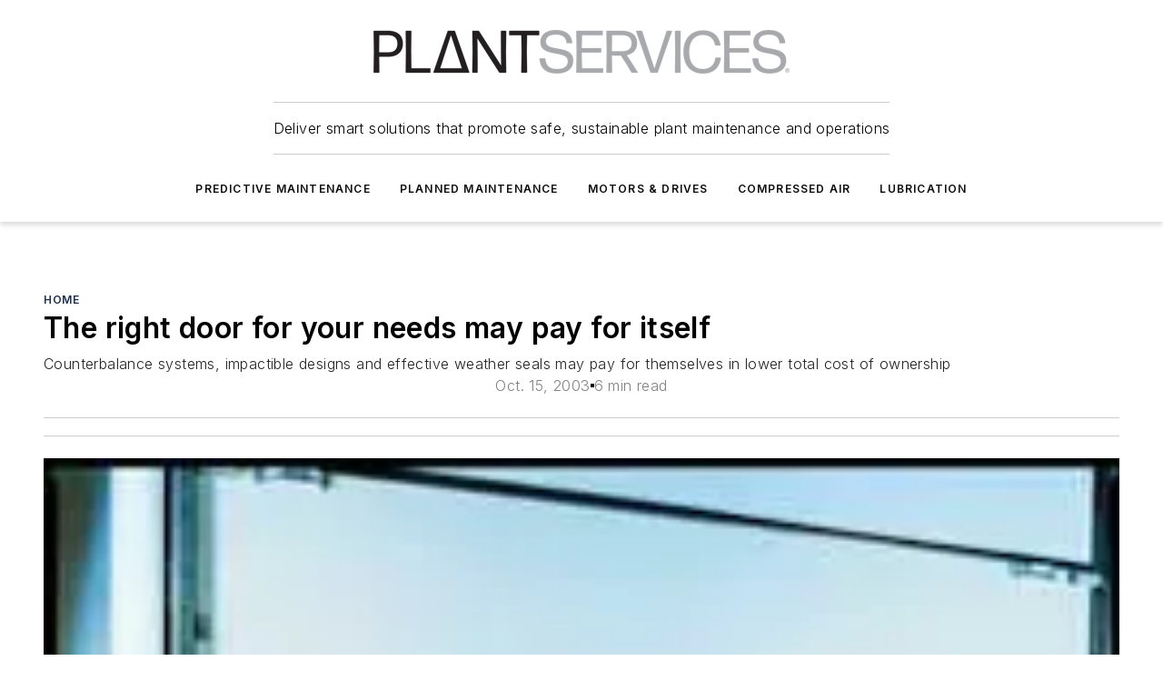

--- FILE ---
content_type: text/html;charset=utf-8
request_url: https://www.plantservices.com/home/article/11347924/five-steps-to-the-right-loading-dock-door
body_size: 59930
content:
<!DOCTYPE html><html  lang="en"><head><meta charset="utf-8"><meta name="viewport" content="width=device-width, initial-scale=1, shrink-to-fit=no"><script type="text/javascript" src="/ruxitagentjs_ICA7NVfqrux_10327251022105625.js" data-dtconfig="rid=RID_332131512|rpid=-1800893560|domain=plantservices.com|reportUrl=/rb_bf25051xng|app=ea7c4b59f27d43eb|cuc=ll64881i|owasp=1|mel=100000|expw=1|featureHash=ICA7NVfqrux|dpvc=1|lastModification=1765214479370|tp=500,50,0|rdnt=1|uxrgce=1|srbbv=2|agentUri=/ruxitagentjs_ICA7NVfqrux_10327251022105625.js"></script><script type="importmap">{"imports":{"#entry":"/_nuxt/CxR92tmI.js"}}</script><title>Five steps to the right loading dock door | Plant Services</title><link href="https://fonts.gstatic.com" rel="preconnect"><link href="https://cdn.cookielaw.org" rel="preconnect"><link href="https://scorpia.graphql.aspire-ebm.com" rel="preconnect"><style type="text/css">
            :root {
              --spacing-unit: 6px;
--spacing: 48px;
--color-line: #CDCDCD;
--color-primary-main: #182E57;
--color-primary-container: #203e75;
--color-on-primary-container: #0d1930;
--color-secondary-main: #A9AAAC;
--color-secondary-container: #f5f5f5;
--color-on-secondary-container: #2a2b2b;
--color-black: #0d0d0d;
--color-white: #ffffff;
--color-grey: #b2c3ce;
--color-light-grey: #e0e0e0;
--primary-font-family: Inter;
--site-max-width: 1300px;
            }
          </style><style>@media (max-width:760px){.mobile-hidden{display:none!important}}.admin-layout a{color:#3867a6}.admin-layout .vs__dropdown-toggle{background:#fff;border:1px solid #9da4b0}.ebm-layout{overflow-anchor:none;width:100%}</style><style>@media (max-width:760px){.mobile-hidden[data-v-45fa8452]{display:none!important}}.admin-layout a[data-v-45fa8452]{color:#3867a6}.admin-layout .vs__dropdown-toggle[data-v-45fa8452]{background:#fff;border:1px solid #9da4b0}.ebm-page[data-v-45fa8452]{display:flex;flex-direction:column;font-family:Arial}.ebm-page .hasToolbar[data-v-45fa8452]{max-width:calc(100% - 49px)}.ebm-page__layout[data-v-45fa8452]{z-index:2}.ebm-page__layout[data-v-45fa8452],.ebm-page__page[data-v-45fa8452]{flex:1;pointer-events:none;position:relative}.ebm-page__page[data-v-45fa8452]{display:flex;flex-direction:column;z-index:1}.ebm-page__main[data-v-45fa8452]{flex:1;margin:auto;width:100%}.ebm-page__content[data-v-45fa8452]{padding:0;pointer-events:all}@media (min-width:600px){.ebm-page__content[data-v-45fa8452]{padding:"0 10px"}}.ebm-page__reskin-background[data-v-45fa8452]{background-position:top;background-repeat:no-repeat;background-size:cover;height:100%;left:0;overflow:hidden;position:fixed;top:0;width:100%;z-index:0}.ebm-page__reskin-ad[data-v-45fa8452]{padding:1.5rem 0;position:relative;text-align:center;z-index:1}.ebm-page__siteskin-ad[data-v-45fa8452]{margin-top:24px;pointer-events:all;position:fixed;transition:all 125ms;z-index:100}.ebm-page__siteskin-ad__left[data-v-45fa8452]{right:50%}@media (max-width:1636px){.ebm-page__siteskin-ad__left[data-v-45fa8452]{display:none}}.ebm-page__siteskin-ad__right[data-v-45fa8452]{left:50%}@media (max-width:1636px){.ebm-page__siteskin-ad__right[data-v-45fa8452]{display:none}}.ebm-page .ebm-page__primary[data-v-45fa8452]{margin-top:0}.ebm-page .page-content-wrapper[data-v-45fa8452]{margin:auto;width:100%}.ebm-page .load-more[data-v-45fa8452]{padding:10px 0;pointer-events:all;text-align:center;width:100%}.ebm-page .load-more[data-v-45fa8452]>*{margin:auto;padding:0 5px}.ebm-page .load-more .label[data-v-45fa8452]{display:flex;flex-direction:row}.ebm-page .load-more .label[data-v-45fa8452]>*{margin:0 5px}.ebm-page .footer[data-v-45fa8452]{position:relative}.ebm-page .ebm-page__primary[data-v-45fa8452]{margin-top:calc(var(--spacing)/2)}.ebm-page .ebm-page__content[data-v-45fa8452]{display:flex;flex-direction:column;gap:var(--spacing);margin:0!important}.ebm-page .ebm-page__content[data-v-45fa8452]>*{position:relative}.ebm-page .ebm-page__content[data-v-45fa8452]>:after{background-color:var(--color-line);bottom:auto;bottom:calc(var(--spacing)*-.5*1);content:"";height:1px;left:0;position:absolute;right:0}.ebm-page .ebm-page__content[data-v-45fa8452]>:last-child:after{display:none}.ebm-page .page-content-wrapper[data-v-45fa8452]{display:flex;flex-direction:column;gap:var(--spacing);max-width:var(--site-max-width);padding:0 calc(var(--spacing)/2)}@media (min-width:800px){.ebm-page .page-content-wrapper[data-v-45fa8452]{padding:0 var(--spacing)}}.ebm-page .page-content-wrapper[data-v-45fa8452]>*{position:relative}.ebm-page .page-content-wrapper[data-v-45fa8452]>:after{background-color:var(--color-line);bottom:auto;bottom:calc(var(--spacing)*-.5*1);content:"";height:1px;left:0;position:absolute;right:0}.ebm-page .page-content-wrapper[data-v-45fa8452]>:last-child:after{display:none}.ebm-page .load-more[data-v-45fa8452]{padding:0}.ebm-page .secondary-pages .page-content-wrapper[data-v-45fa8452],.ebm-page.full-width .page-content-wrapper[data-v-45fa8452]{max-width:100%!important;padding:0!important}.ebm-page .secondary-pages .ebm-page__primary[data-v-45fa8452],.ebm-page.full-width .ebm-page__primary[data-v-45fa8452]{margin-top:0!important}@media print{.ebm-page__page[data-v-45fa8452]{display:block}}</style><style>@media (max-width:760px){.mobile-hidden[data-v-06639cce]{display:none!important}}.admin-layout a[data-v-06639cce]{color:#3867a6}.admin-layout .vs__dropdown-toggle[data-v-06639cce]{background:#fff;border:1px solid #9da4b0}#header-leaderboard-ad[data-v-06639cce]{align-items:center;display:flex;justify-content:center;padding:1rem}</style><style>html{scroll-padding-top:calc(var(--header-height) + 16px)}</style><style>@media (max-width:760px){.mobile-hidden[data-v-b96d99b2]{display:none!important}}.admin-layout a[data-v-b96d99b2]{color:#3867a6}.admin-layout .vs__dropdown-toggle[data-v-b96d99b2]{background:#fff;border:1px solid #9da4b0}header[data-v-b96d99b2]{bottom:0;margin:auto;position:sticky;top:0;transition:top .5s cubic-bezier(.645,.045,.355,1);z-index:50}header .reskin-ad[data-v-b96d99b2]{padding:1.5rem 0;text-align:center}.navbar[data-v-b96d99b2]{background-color:#fff;box-shadow:0 3px 6px #00000029;left:0;opacity:1;padding-bottom:2rem;padding-top:2rem;right:0}.navbar .content[data-v-b96d99b2]{margin:auto;max-width:var(--site-max-width);padding:0 calc(var(--spacing)/2)}@media (min-width:800px){.navbar .content[data-v-b96d99b2]{padding:0 var(--spacing)}}.top-navbar[data-v-b96d99b2]{align-items:center;display:flex;justify-content:space-between}@media (max-width:900px){.logo[data-v-b96d99b2]{flex-grow:1}.logo img[data-v-b96d99b2]{max-width:180px}}@media (max-width:450px){.logo img[data-v-b96d99b2]{max-width:140px}}@media (max-width:370px){.logo img[data-v-b96d99b2]{max-width:120px}}@media (max-width:350px){.logo img[data-v-b96d99b2]{max-width:100px}}.bottom-navbar[data-v-b96d99b2]{max-height:100px;overflow:visible;transition:all .15s cubic-bezier(.86,0,.07,1)}.bottom-navbar.hidden[data-v-b96d99b2]{max-height:0;overflow:hidden;transform:scale(0)}.actions[data-v-b96d99b2]{align-items:center;-moz-column-gap:.5rem;column-gap:.5rem;display:flex;flex-basis:0;flex-grow:1}@media (max-width:900px){.actions[data-v-b96d99b2]{flex-basis:auto;flex-grow:0}}.actions.left[data-v-b96d99b2]{justify-content:left}.actions.right[data-v-b96d99b2]{-moz-column-gap:0;column-gap:0;justify-content:right}.actions .login-container[data-v-b96d99b2]{display:flex;gap:16px}@media (max-width:900px){.actions .login-container[data-v-b96d99b2]{gap:8px}}@media (max-width:450px){.actions .login-container[data-v-b96d99b2]{gap:4px}}@media (max-width:900px){.search-icon[data-v-b96d99b2]{display:none}}.cta[data-v-b96d99b2]{border-bottom:1px solid var(--color-line);border-top:1px solid var(--color-line);margin:1.5rem auto auto;width:-moz-fit-content;width:fit-content}@media (max-width:900px){.cta[data-v-b96d99b2]{display:none}}.sub-menu[data-v-b96d99b2]{align-items:center;display:flex;justify-content:center;list-style:none;margin-top:1.5rem;padding:0;white-space:nowrap}@media (max-width:1000px){.sub-menu[data-v-b96d99b2]{display:none}}.sub-menu-item[data-v-b96d99b2]{margin-left:1rem;margin-right:1rem}.menu-item[data-v-b96d99b2],.sub-menu-link[data-v-b96d99b2]{color:var(--color-black);font-size:.75rem;font-weight:600;letter-spacing:.1em;text-transform:uppercase}.popover-menu[data-v-b96d99b2]{align-items:flex-start;background-color:#fff;box-shadow:0 3px 6px #00000029;display:flex;flex-direction:column;justify-content:left;padding:1.5rem;text-align:left;width:200px}.popover-menu .menu-item[data-v-b96d99b2]{align-items:center;display:flex;margin-bottom:1rem}.popover-menu .menu-item .icon[data-v-b96d99b2]{margin-right:1rem}</style><style>@media (max-width:760px){.mobile-hidden{display:none!important}}.admin-layout a{color:#3867a6}.admin-layout .vs__dropdown-toggle{background:#fff;border:1px solid #9da4b0}.ebm-icon{cursor:pointer}.ebm-icon .tooltip-wrapper{display:block}.ebm-icon.disabled{cursor:not-allowed}.ebm-icon.arrowUp{margin-top:3px}.ebm-icon.arrowDown{margin-top:-5px;transform:rotate(180deg)}.ebm-icon.loading{animation-duration:2s;animation-iteration-count:infinite;animation-name:spin;animation-timing-function:linear}.ebm-icon.label{align-items:center;display:flex;flex-direction:column;font-size:.8em;justify-content:center;padding:0 5px}@keyframes spin{0%{transform:rotate(0)}to{transform:rotate(1turn)}}.ebm-icon .icon,.ebm-icon svg{display:block}</style><style>@media (max-width:760px){.mobile-hidden{display:none!important}}.admin-layout a{color:#3867a6}.admin-layout .vs__dropdown-toggle{background:#fff;border:1px solid #9da4b0}.ebm-mega-menu{background-color:var(--color-black);color:#fff;container-type:inline-size;display:none;height:100%;left:0;opacity:0;overflow:auto;position:fixed;text-align:center;top:0;transition-behavior:allow-discrete;transition-duration:.3s;transition-property:overlay display opacity;width:100%}.ebm-mega-menu.cms-user-logged-in{left:49px;width:calc(100% - 49px)}.ebm-mega-menu.open{display:block;opacity:1}@starting-style{.ebm-mega-menu.open{opacity:0}}@container (max-width: 750px){.ebm-mega-menu .mega-menu-header{display:flex}}.ebm-mega-menu .mega-menu-header .icon{margin-left:30px;margin-top:40px;width:24px}.ebm-mega-menu .mega-menu-header .logo{height:35px;max-width:100%}@container (min-width: 750px){.ebm-mega-menu .mega-menu-header .logo{height:50px;margin-bottom:30px}}@container (max-width: 750px){.ebm-mega-menu .mega-menu-header .logo{margin-top:20px}.ebm-mega-menu .mega-menu-header .logo img{height:auto;margin-left:5px;max-width:140px}}.ebm-mega-menu .mega-menu-container{margin:auto}@container (min-width: 750px){.ebm-mega-menu .mega-menu-container{max-width:850px;width:100%}}.ebm-mega-menu .mega-menu-container .search-field{padding-bottom:50px}@container (max-width: 900px){.ebm-mega-menu .mega-menu-container .search-field{margin-left:calc(var(--spacing)/2);margin-right:calc(var(--spacing)/2)}}.ebm-mega-menu .mega-menu-container .nav-links{display:grid;gap:calc(var(--spacing)/2);grid-template-columns:1fr;position:relative}.ebm-mega-menu .mega-menu-container .nav-links:after{background-color:var(--color-line);bottom:auto;bottom:calc(var(--spacing)*-.5*1);content:"";height:1px;left:0;position:absolute;right:0}.ebm-mega-menu .mega-menu-container .nav-links:last-child:after{display:none}@container (max-width: 900px){.ebm-mega-menu .mega-menu-container .nav-links{margin-left:calc(var(--spacing)/2);margin-right:calc(var(--spacing)/2)}}@container (min-width: 750px){.ebm-mega-menu .mega-menu-container .nav-links{gap:calc(var(--spacing)*2);grid-template-columns:1fr 1fr 1fr;padding-bottom:var(--spacing)}}.ebm-mega-menu .mega-menu-container .nav-links .section{display:flex;flex-direction:column;font-weight:400;list-style:none;text-align:center}@container (max-width: 750px){.ebm-mega-menu .mega-menu-container .nav-links .section{gap:5px;padding-top:30px;position:relative}.ebm-mega-menu .mega-menu-container .nav-links .section:after{background-color:var(--color-line);bottom:auto;bottom:calc(var(--spacing)*-.5*1);content:"";height:1px;left:0;position:absolute;right:0}.ebm-mega-menu .mega-menu-container .nav-links .section:last-child:after{display:none}.ebm-mega-menu .mega-menu-container .nav-links .section:first-child{padding-top:15px}}@container (min-width: 750px){.ebm-mega-menu .mega-menu-container .nav-links .section{border-bottom:none;font-size:1.25rem;gap:16px;position:relative;text-align:left}.ebm-mega-menu .mega-menu-container .nav-links .section:after{background-color:var(--color-line);bottom:0;content:"";height:100%;left:auto;position:absolute;right:calc(var(--spacing)*-.5*2);top:0;width:1px}.ebm-mega-menu .mega-menu-container .nav-links .section:last-child:after{display:none}}.ebm-mega-menu .mega-menu-container .nav-links .section a{color:#fff}.ebm-mega-menu .mega-menu-container .nav-links .section .title{font-size:.75rem;font-weight:400;text-transform:uppercase}.ebm-mega-menu .mega-menu-container .affiliate-links{display:flex;justify-content:center;margin-top:var(--spacing);padding:calc(var(--spacing)*.5);position:relative}.ebm-mega-menu .mega-menu-container .affiliate-links:after{background-color:var(--color-line);bottom:auto;bottom:calc(var(--spacing)*-.5*1);content:"";height:1px;left:0;position:absolute;right:0}.ebm-mega-menu .mega-menu-container .affiliate-links:last-child:after{display:none}.ebm-mega-menu .mega-menu-container .affiliate-links .ebm-affiliated-brands-direction{flex-direction:column;gap:calc(var(--spacing)*.5)}.ebm-mega-menu .mega-menu-container .social-links{align-items:center;display:flex;flex-direction:column;font-size:.75rem;justify-content:center;margin-top:var(--spacing);padding:calc(var(--spacing)*.5);text-transform:uppercase}.ebm-mega-menu .mega-menu-container .social-links .socials{gap:16px;margin:16px 16px 24px}</style><style>@media (max-width:760px){.mobile-hidden{display:none!important}}.admin-layout a{color:#3867a6}.admin-layout .vs__dropdown-toggle{background:#fff;border:1px solid #9da4b0}.ebm-search-field{container-type:inline-size;position:relative}.ebm-search-field .input{padding:10px 0;position:relative;width:100%}.ebm-search-field .input .icon{bottom:0;height:24px;margin:auto;position:absolute;right:.5rem;top:0}.ebm-search-field .input .clear-icon{bottom:0;height:24px;margin:auto;position:absolute;right:2.5rem;top:0}.ebm-search-field .input input{background-color:var(--c4e26338);border:1px solid var(--7798abdd);border-radius:5px;color:var(--0c12ecfc);font-size:1em;padding:1rem 8px 1rem 20px;width:100%}.ebm-search-field .sponsor-container{align-items:center;display:flex;font-size:.5rem;gap:5px;height:24px;margin:auto;position:absolute;right:10%;top:20%}@container (max-width: 750px){.ebm-search-field .sponsor-container{justify-content:flex-end;padding:10px 15px 0 0;position:static}}.ebm-search-field input[type=search]::-webkit-search-cancel-button,.ebm-search-field input[type=search]::-webkit-search-decoration{-webkit-appearance:none;appearance:none}</style><style>@media (max-width:760px){.mobile-hidden[data-v-3823c912]{display:none!important}}.admin-layout a[data-v-3823c912]{color:#3867a6}.admin-layout .vs__dropdown-toggle[data-v-3823c912]{background:#fff;border:1px solid #9da4b0}.ebm-affiliated-brands[data-v-3823c912]{display:flex;flex-direction:row;font-size:.75rem}.ebm-affiliated-brands__label[data-v-3823c912]{display:block;padding:0 calc(var(--spacing)/2)}.ebm-affiliated-brands__links[data-v-3823c912]{display:flex;flex-direction:row;flex-wrap:wrap;justify-content:center}.ebm-affiliated-brands__links>div[data-v-3823c912]{padding:0 calc(var(--spacing)/4)}.ebm-affiliated-brands__links>div a[data-v-3823c912]{color:var(--link-color);font-weight:600}</style><style>@media (max-width:760px){.mobile-hidden[data-v-8e92f456]{display:none!important}}.admin-layout a[data-v-8e92f456]{color:#3867a6}.admin-layout .vs__dropdown-toggle[data-v-8e92f456]{background:#fff;border:1px solid #9da4b0}.ebm-socials[data-v-8e92f456]{display:flex;flex-wrap:wrap}.ebm-socials__icon[data-v-8e92f456]{cursor:pointer;margin-right:7px;text-decoration:none}.ebm-socials .text[data-v-8e92f456]{height:0;overflow:hidden;text-indent:-9999px}</style><style>@media (max-width:760px){.mobile-hidden{display:none!important}}.admin-layout a{color:#3867a6}.admin-layout .vs__dropdown-toggle{background:#fff;border:1px solid #9da4b0}.ebm-ad-target__outer{display:flex;height:auto;justify-content:center;max-width:100%;width:100%}.ebm-ad-target__inner{align-items:center;display:flex}.ebm-ad-target img{max-width:100%}.ebm-ad-target iframe{box-shadow:0 .125rem .25rem #00000013}</style><style>@media (max-width:760px){.mobile-hidden[data-v-4c12f864]{display:none!important}}.admin-layout a[data-v-4c12f864]{color:#3867a6}.admin-layout .vs__dropdown-toggle[data-v-4c12f864]{background:#fff;border:1px solid #9da4b0}#sticky-bottom-ad[data-v-4c12f864]{align-items:center;background:#000000bf;display:flex;justify-content:center;left:0;padding:8px;position:fixed;right:0;z-index:999}#sticky-bottom-ad .close-button[data-v-4c12f864]{background:none;border:0;color:#fff;cursor:pointer;font-weight:900;margin:8px;position:absolute;right:0;top:0}.slide-up-enter[data-v-4c12f864],.slide-up-leave-to[data-v-4c12f864]{opacity:0;transform:translateY(200px)}.slide-up-enter-active[data-v-4c12f864]{transition:all .25s ease-out}.slide-up-leave-active[data-v-4c12f864]{transition:all .25s ease-in}</style><style>@media (max-width:760px){.mobile-hidden[data-v-0622f0e1]{display:none!important}}.admin-layout a[data-v-0622f0e1]{color:#3867a6}.admin-layout .vs__dropdown-toggle[data-v-0622f0e1]{background:#fff;border:1px solid #9da4b0}.grid[data-v-0622f0e1]{container-type:inline-size;margin:auto}.grid .grid-row[data-v-0622f0e1]{position:relative}.grid .grid-row[data-v-0622f0e1]:after{background-color:var(--color-line);bottom:auto;bottom:calc(var(--spacing)*-.5*1);content:"";height:1px;left:0;position:absolute;right:0}.grid .grid-row.hide-bottom-border[data-v-0622f0e1]:after,.grid .grid-row[data-v-0622f0e1]:last-child:after{display:none}@container (width >= 750px){.grid .grid-row.mobile-only[data-v-0622f0e1]{display:none}}@container (width < 750px){.grid .grid-row.exclude-mobile[data-v-0622f0e1]{display:none}}</style><style>@media (max-width:760px){.mobile-hidden[data-v-840eddae]{display:none!important}}.admin-layout a[data-v-840eddae]{color:#3867a6}.admin-layout .vs__dropdown-toggle[data-v-840eddae]{background:#fff;border:1px solid #9da4b0}.web-row[data-v-840eddae]{container-type:inline-size}.web-row .row[data-v-840eddae]{--col-size:calc(50% - var(--spacing)*1/2);display:grid;padding-bottom:0ver;padding-top:0;width:100%}@media (min-width:750px){.web-row .row[data-v-840eddae]{padding-left:0;padding-right:0}}@media (min-width:500px){.web-row .row.restricted[data-v-840eddae]{margin:auto;max-width:66%}}.web-row .row .column-wrapper[data-v-840eddae]{display:flex;order:0;width:100%}.web-row .row.largest_first.layout1_2 .column-wrapper[data-v-840eddae]:nth-child(2),.web-row .row.largest_first.layout1_2_1 .column-wrapper[data-v-840eddae]:nth-child(2),.web-row .row.largest_first.layout1_3 .column-wrapper[data-v-840eddae]:nth-child(2){order:-1}@container (min-width: 750px){.web-row .row.layout1_1[data-v-840eddae]{display:grid;grid-template-columns:minmax(0,1fr) minmax(0,1fr)}.web-row .row.layout1_1 .column-wrapper[data-v-840eddae]{position:relative}.web-row .row.layout1_1 .column-wrapper[data-v-840eddae]:after{background-color:var(--color-line);bottom:0;content:"";height:100%;left:auto;position:absolute;right:calc(var(--spacing)*-.5*1);top:0;width:1px}.web-row .row.layout1_1 .column-wrapper[data-v-840eddae]:last-child:after{display:none}.web-row .row.layout1_2[data-v-840eddae]{display:grid;grid-template-columns:minmax(0,var(--col-size)) minmax(0,var(--col-size))}.web-row .row.layout1_2 .column-wrapper[data-v-840eddae]{position:relative}.web-row .row.layout1_2 .column-wrapper[data-v-840eddae]:after{background-color:var(--color-line);bottom:0;content:"";height:100%;left:auto;position:absolute;right:calc(var(--spacing)*-.5*1);top:0;width:1px}.web-row .row.layout1_2 .column-wrapper[data-v-840eddae]:last-child:after{display:none}.web-row .row.layout1_2 .column-wrapper[data-v-840eddae]:nth-child(2){order:0!important}}@container (min-width: 1050px){.web-row .row.layout1_2[data-v-840eddae]{--col-size:calc(33.33333% - var(--spacing)*2/3);grid-template-columns:var(--col-size) calc(var(--col-size)*2 + var(--spacing))}}@container (min-width: 750px){.web-row .row.layout2_1[data-v-840eddae]{display:grid;grid-template-columns:minmax(0,var(--col-size)) minmax(0,var(--col-size))}.web-row .row.layout2_1 .column-wrapper[data-v-840eddae]{position:relative}.web-row .row.layout2_1 .column-wrapper[data-v-840eddae]:after{background-color:var(--color-line);bottom:0;content:"";height:100%;left:auto;position:absolute;right:calc(var(--spacing)*-.5*1);top:0;width:1px}.web-row .row.layout2_1 .column-wrapper[data-v-840eddae]:last-child:after{display:none}}@container (min-width: 1050px){.web-row .row.layout2_1[data-v-840eddae]{--col-size:calc(33.33333% - var(--spacing)*2/3);grid-template-columns:calc(var(--col-size)*2 + var(--spacing)) var(--col-size)}}@container (min-width: 1100px){.web-row .row.layout1_1_1[data-v-840eddae]{--col-size:calc(33.33333% - var(--spacing)*2/3);display:grid;grid-template-columns:minmax(0,var(--col-size)) minmax(0,var(--col-size)) minmax(0,var(--col-size))}.web-row .row.layout1_1_1 .column-wrapper[data-v-840eddae]{position:relative}.web-row .row.layout1_1_1 .column-wrapper[data-v-840eddae]:after{background-color:var(--color-line);bottom:0;content:"";height:100%;left:auto;position:absolute;right:calc(var(--spacing)*-.5*1);top:0;width:1px}.web-row .row.layout1_1_1 .column-wrapper[data-v-840eddae]:last-child:after{display:none}}</style><style>@media (max-width:760px){.mobile-hidden{display:none!important}}.admin-layout a{color:#3867a6}.admin-layout .vs__dropdown-toggle{background:#fff;border:1px solid #9da4b0}.web-grid-title{align-items:center;container-type:inline-size;font-family:var(--primary-font-family);margin-bottom:calc(var(--spacing)/2);max-width:100%;width:100%}.web-grid-title .title{display:flex;flex:1 0 auto;font-size:1.9rem;font-weight:600;gap:var(--spacing-unit);letter-spacing:-.01em;line-height:40px;max-width:100%;overflow:hidden;text-overflow:ellipsis}.web-grid-title .title .grid-title-image-icon{height:23px;margin-top:8px}.web-grid-title.has-link .title{max-width:calc(100% - 100px)}.web-grid-title .divider{background-color:var(--color-line);height:1px;width:100%}.web-grid-title .view-more{color:var(--color-primary-main);cursor:primary;flex:0 1 auto;font-size:.75rem;font-weight:600;letter-spacing:.05em;line-height:18px;text-transform:uppercase;white-space:nowrap}@container (max-width: 500px){.web-grid-title .view-more{display:none}}.web-grid-title.primary{display:flex;gap:5px}.web-grid-title.primary .topbar,.web-grid-title.secondary .divider,.web-grid-title.secondary .view-more{display:none}.web-grid-title.secondary .topbar{background-color:var(--color-primary-main);height:8px;margin-bottom:calc(var(--spacing)/3);width:80px}</style><style>@media (max-width:760px){.mobile-hidden[data-v-2e2a3563]{display:none!important}}.admin-layout a[data-v-2e2a3563]{color:#3867a6}.admin-layout .vs__dropdown-toggle[data-v-2e2a3563]{background:#fff;border:1px solid #9da4b0}.column[data-v-2e2a3563]{align-items:stretch;display:flex;flex-wrap:wrap;height:100%;position:relative}.column[data-v-2e2a3563],.column .standard-blocks[data-v-2e2a3563],.column .sticky-blocks[data-v-2e2a3563]{width:100%}.column.block-align-center[data-v-2e2a3563]{align-items:center;justify-content:center}.column.block-align-top[data-v-2e2a3563]{align-items:top;flex-direction:column}.column.block-align-sticky[data-v-2e2a3563]{align-items:start;display:block;justify-content:center}.column.block-align-equalize[data-v-2e2a3563]{align-items:stretch}.column .sticky-blocks.has-standard[data-v-2e2a3563]{margin-top:var(--spacing)}.column .block-wrapper[data-v-2e2a3563]{max-width:100%;position:relative}.column .block-wrapper[data-v-2e2a3563]:after{background-color:var(--color-line);bottom:auto;bottom:calc(var(--spacing)*-.5*1);content:"";height:1px;left:0;position:absolute;right:0}.column .block-wrapper.hide-bottom-border[data-v-2e2a3563]:after,.column .block-wrapper[data-v-2e2a3563]:last-child:after,.column .standard-blocks:not(.has-sticky) .block-wrapper[data-v-2e2a3563]:last-child:after,.column .sticky-blocks .block-wrapper[data-v-2e2a3563]:last-child:after{display:none}@media print{.column[data-v-2e2a3563]{height:auto}}</style><style>@media (max-width:760px){.mobile-hidden[data-v-a4efc542]{display:none!important}}.admin-layout a[data-v-a4efc542]{color:#3867a6}.admin-layout .vs__dropdown-toggle[data-v-a4efc542]{background:#fff;border:1px solid #9da4b0}.block[data-v-a4efc542]{display:flex;flex-direction:column;overflow:visible;width:100%}.block .block-title[data-v-a4efc542]{margin-bottom:calc(var(--spacing)/2)}.block .above-cta[data-v-a4efc542]{height:100%}.block .title[data-v-a4efc542]{font-size:1rem;line-height:1rem;text-transform:uppercase}.block .title a[data-v-a4efc542]{color:inherit;text-decoration:none}.block .title a[data-v-a4efc542]:hover{text-decoration:underline}.block .title template[data-v-a4efc542]{display:inline-block}.block .content[data-v-a4efc542]{display:flex;width:100%}.block .cta[data-v-a4efc542]{align-items:center;display:flex;flex-direction:column;font-size:1rem;gap:calc(var(--spacing)/2);justify-content:space-between}@container (width > 500px){.block .cta[data-v-a4efc542]{flex-direction:row}}</style><style>@media (max-width:760px){.mobile-hidden[data-v-3dec0756]{display:none!important}}.admin-layout a[data-v-3dec0756]{color:#3867a6}.admin-layout .vs__dropdown-toggle[data-v-3dec0756]{background:#fff;border:1px solid #9da4b0}.ebm-button-wrapper[data-v-3dec0756]{display:inline-block}.ebm-button-wrapper .ebm-button[data-v-3dec0756]{border:1px solid;border-radius:.1rem;cursor:pointer;display:block;font-weight:600;outline:none;text-transform:uppercase;width:100%}.ebm-button-wrapper .ebm-button .content[data-v-3dec0756]{align-items:center;display:flex;gap:var(--spacing-unit);justify-content:center}.ebm-button-wrapper .ebm-button .content.icon-right[data-v-3dec0756]{flex-direction:row-reverse}.ebm-button-wrapper .ebm-button[data-v-3dec0756]:focus,.ebm-button-wrapper .ebm-button[data-v-3dec0756]:hover{box-shadow:0 0 .1rem #3e5d8580;filter:contrast(125%)}.ebm-button-wrapper .ebm-button[data-v-3dec0756]:active{box-shadow:0 0 .3rem #1c417280}.ebm-button-wrapper .ebm-button[data-v-3dec0756]:active:after{height:200px;width:200px}.ebm-button-wrapper .ebm-button--small[data-v-3dec0756]{font-size:.75rem;padding:.2rem .4rem}.ebm-button-wrapper .ebm-button--medium[data-v-3dec0756]{font-size:.75rem;padding:.3rem .6rem}.ebm-button-wrapper .ebm-button--large[data-v-3dec0756]{font-size:.75rem;line-height:1.25rem;padding:.5rem 1rem}@media (max-width:450px){.ebm-button-wrapper .ebm-button--large[data-v-3dec0756]{padding:.5rem}}.ebm-button-wrapper .ebm-button--fullWidth[data-v-3dec0756]{font-size:1.15rem;margin:0 auto;padding:.5rem 1rem;width:100%}.ebm-button-wrapper.primary .ebm-button[data-v-3dec0756],.ebm-button-wrapper.solid .ebm-button[data-v-3dec0756]{background-color:var(--button-accent-color);border-color:var(--button-accent-color);color:var(--button-text-color)}.ebm-button-wrapper.primary .ebm-button[data-v-3dec0756]:hover,.ebm-button-wrapper.solid .ebm-button[data-v-3dec0756]:hover{text-decoration:underline}.ebm-button-wrapper.hollow .ebm-button[data-v-3dec0756]{background-color:transparent;background-color:#fff;border:1px solid var(--button-accent-color);color:var(--button-accent-color)}.ebm-button-wrapper.hollow .ebm-button[data-v-3dec0756]:hover{text-decoration:underline}.ebm-button-wrapper.borderless .ebm-button[data-v-3dec0756]{background-color:transparent;border-color:transparent;color:var(--button-accent-color)}.ebm-button-wrapper.borderless .ebm-button[data-v-3dec0756]:hover{background-color:var(--button-accent-color);color:#fff;text-decoration:underline}.ebm-button-wrapper .ebm-button[data-v-3dec0756]{transition:all .15s ease-in-out}</style><style>@media (max-width:760px){.mobile-hidden{display:none!important}}.admin-layout a{color:#3867a6}.admin-layout .vs__dropdown-toggle{background:#fff;border:1px solid #9da4b0}.web-footer-new{display:flex;font-size:1rem;font-weight:400;justify-content:center;padding-bottom:calc(var(--spacing)/2);pointer-events:all;width:100%}.web-footer-new a{color:var(--link-color)}.web-footer-new .container{display:flex;justify-content:center;width:100%}.web-footer-new .container .container-wrapper{display:flex;flex-direction:column;gap:var(--spacing);width:100%}@media (min-width:800px){.web-footer-new .container{flex-direction:row}}.web-footer-new .container .row{position:relative;width:100%}.web-footer-new .container .row:after{background-color:var(--color-line);bottom:auto;bottom:calc(var(--spacing)*-.5*1);content:"";height:1px;left:0;position:absolute;right:0}.web-footer-new .container .row:last-child:after{display:none}.web-footer-new .container .row.full-width{justify-items:center}.web-footer-new .container .column-wrapper{display:grid;gap:var(--spacing);grid-template-columns:1fr}.web-footer-new .container .column-wrapper.full-width{max-width:var(--site-max-width)!important;padding:0 calc(var(--spacing)*1.5);width:100%}.web-footer-new .container .column-wrapper .col{align-items:center;display:flex;flex-direction:column;gap:calc(var(--spacing)/4);justify-content:center;margin:0 auto;max-width:80%;position:relative;text-align:center}.web-footer-new .container .column-wrapper .col:after{background-color:var(--color-line);bottom:auto;bottom:calc(var(--spacing)*-.5*1);content:"";height:1px;left:0;position:absolute;right:0}.web-footer-new .container .column-wrapper .col:last-child:after{display:none}.web-footer-new .container .column-wrapper .col.valign-middle{align-self:center}@media (min-width:800px){.web-footer-new .container .column-wrapper{align-items:start;gap:var(--spacing)}.web-footer-new .container .column-wrapper.cols1_1_1{grid-template-columns:1fr 1fr 1fr}.web-footer-new .container .column-wrapper.cols1_1{grid-template-columns:1fr 1fr}.web-footer-new .container .column-wrapper .col{align-items:start;max-width:100%;position:relative;text-align:left}.web-footer-new .container .column-wrapper .col:after{background-color:var(--color-line);bottom:0;content:"";height:100%;left:auto;position:absolute;right:calc(var(--spacing)*-.5*1);top:0;width:1px}.web-footer-new .container .column-wrapper .col:last-child:after{display:none}}.web-footer-new .corporatelogo{align-self:center;filter:brightness(0);height:auto;margin-right:var(--spacing-unit);width:100px}.web-footer-new .menu-copyright{align-items:center;display:flex;flex-direction:column;gap:calc(var(--spacing)/2)}.web-footer-new .menu-copyright.full-width{max-width:var(--site-max-width);padding:0 calc(var(--spacing)*1.5);width:100%}.web-footer-new .menu-copyright .links{display:flex;font-size:.75rem;gap:calc(var(--spacing)/4);list-style:none;margin:0;padding:0}.web-footer-new .menu-copyright .copyright{display:flex;flex-direction:row;flex-wrap:wrap;font-size:.8em;justify-content:center}@media (min-width:800px){.web-footer-new .menu-copyright{flex-direction:row;justify-content:space-between}}.web-footer-new .blocktitle{color:#000;font-size:1.1rem;font-weight:600;width:100%}.web-footer-new .web-affiliated-brands-direction{flex-direction:column}@media (min-width:800px){.web-footer-new .web-affiliated-brands-direction{flex-direction:row}}</style><style>@media (max-width:760px){.mobile-hidden{display:none!important}}.admin-layout a{color:#3867a6}.admin-layout .vs__dropdown-toggle{background:#fff;border:1px solid #9da4b0}.ebm-web-subscribe-wrapper{display:flex;flex-direction:column;height:100%;overflow:auto}.ebm-web-subscribe-content{height:100%;overflow:auto;padding:calc(var(--spacing)*.5) var(--spacing)}@container (max-width: 750px){.ebm-web-subscribe-content{padding-bottom:100%}}.ebm-web-subscribe-content .web-subscribe-header .web-subscribe-title{align-items:center;display:flex;gap:var(--spacing);justify-content:space-between;line-height:normal}.ebm-web-subscribe-content .web-subscribe-header .web-subscribe-title .close-button{align-items:center;cursor:pointer;display:flex;font-size:.75rem;font-weight:600;text-transform:uppercase}.ebm-web-subscribe-content .web-subscribe-header .web-subscribe-subtext{padding-bottom:var(--spacing)}.ebm-web-subscribe-content .web-subscribe-header .newsletter-items{display:grid;gap:10px;grid-template-columns:1fr 1fr}@container (max-width: 750px){.ebm-web-subscribe-content .web-subscribe-header .newsletter-items{grid-template-columns:1fr}}.ebm-web-subscribe-content .web-subscribe-header .newsletter-items .newsletter-item{border:1px solid var(--color-line);display:flex;flex-direction:row;flex-direction:column;gap:1rem;padding:1rem}.ebm-web-subscribe-content .web-subscribe-header .newsletter-items .newsletter-item .newsletter-title{display:flex;font-size:1.25rem;font-weight:600;justify-content:space-between;letter-spacing:-.01em;line-height:25px}.ebm-web-subscribe-content .web-subscribe-header .newsletter-items .newsletter-item .newsletter-description{font-size:1rem;font-weight:400;letter-spacing:.0125em;line-height:24px}.web-subscribe-footer{background-color:#fff;box-shadow:0 4px 16px #00000040;width:100%}.web-subscribe-footer .subscribe-footer-wrapper{padding:var(--spacing)!important}.web-subscribe-footer .subscribe-footer-wrapper .user-info-container{align-items:center;display:flex;justify-content:space-between;padding-bottom:calc(var(--spacing)*.5)}.web-subscribe-footer .subscribe-footer-wrapper .user-info-container .nl-user-info{align-items:center;display:flex;gap:10px}.web-subscribe-footer .subscribe-footer-wrapper .subscribe-login-container .nl-selected{font-size:1.25rem;font-weight:600;margin-bottom:10px}.web-subscribe-footer .subscribe-footer-wrapper .subscribe-login-container .form-fields-setup{display:flex;gap:calc(var(--spacing)*.125);padding-top:calc(var(--spacing)*.5)}@container (max-width: 1050px){.web-subscribe-footer .subscribe-footer-wrapper .subscribe-login-container .form-fields-setup{display:block}}.web-subscribe-footer .subscribe-footer-wrapper .subscribe-login-container .form-fields-setup .web-form-fields{z-index:100}.web-subscribe-footer .subscribe-footer-wrapper .subscribe-login-container .form-fields-setup .web-form-fields .field-label{font-size:.75rem}.web-subscribe-footer .subscribe-footer-wrapper .subscribe-login-container .form-fields-setup .form{display:flex;gap:calc(var(--spacing)*.125)}@container (max-width: 750px){.web-subscribe-footer .subscribe-footer-wrapper .subscribe-login-container .form-fields-setup .form{flex-direction:column;padding-bottom:calc(var(--spacing)*.5)}}.web-subscribe-footer .subscribe-footer-wrapper .subscribe-login-container .form-fields-setup .form .vs__dropdown-menu{max-height:8rem}@container (max-width: 750px){.web-subscribe-footer .subscribe-footer-wrapper .subscribe-login-container .form-fields-setup .form .vs__dropdown-menu{max-height:4rem}}.web-subscribe-footer .subscribe-footer-wrapper .subscribe-login-container .form-fields-setup .subscribe-button{margin-top:calc(var(--spacing)*.5);width:20%}@container (max-width: 1050px){.web-subscribe-footer .subscribe-footer-wrapper .subscribe-login-container .form-fields-setup .subscribe-button{width:100%}}.web-subscribe-footer .subscribe-footer-wrapper .subscribe-login-container .form-fields-setup .subscribe-button .ebm-button{height:3rem}.web-subscribe-footer .subscribe-footer-wrapper .subscribe-login-container .compliance-field{font-size:.75rem;line-height:18px;z-index:-1}.web-subscribe-footer .subscribe-footer-wrapper a{color:#000;text-decoration:underline}.web-subscribe-footer .subscribe-footer-wrapper .subscribe-consent{font-size:.75rem;letter-spacing:.025em;line-height:18px;padding:5px 0}.web-subscribe-footer .subscribe-footer-wrapper .account-check{padding-top:calc(var(--spacing)*.25)}</style><style>@media (max-width:760px){.mobile-hidden{display:none!important}}.admin-layout a{color:#3867a6}.admin-layout .vs__dropdown-toggle{background:#fff;border:1px solid #9da4b0}.ebm-web-pane{container-type:inline-size;height:100%;pointer-events:all;position:fixed;right:0;top:0;width:100%;z-index:100}.ebm-web-pane.hidden{pointer-events:none}.ebm-web-pane.hidden .web-pane-mask{opacity:0}.ebm-web-pane.hidden .contents{max-width:0}.ebm-web-pane .web-pane-mask{background-color:#000;display:table;height:100%;opacity:.8;padding:16px;transition:all .3s ease;width:100%}.ebm-web-pane .contents{background-color:#fff;bottom:0;max-width:1072px;position:absolute;right:0;top:0;transition:all .3s ease;width:100%}.ebm-web-pane .contents.cms-user-logged-in{width:calc(100% - 49px)}.ebm-web-pane .contents .close-icon{cursor:pointer;display:flex;justify-content:flex-end;margin:10px}</style><style>@media (max-width:760px){.mobile-hidden{display:none!important}}.admin-layout a{color:#3867a6}.admin-layout .vs__dropdown-toggle{background:#fff;border:1px solid #9da4b0}.gam-slot-builder{min-width:300px;width:100%}.gam-slot-builder iframe{max-width:100%;overflow:hidden}</style><style>@media (max-width:760px){.mobile-hidden{display:none!important}}.admin-layout a{color:#3867a6}.admin-layout .vs__dropdown-toggle{background:#fff;border:1px solid #9da4b0}.web-content-title-new{display:flex;flex-direction:column;gap:calc(var(--spacing));width:100%}.web-content-title-new>*{position:relative}.web-content-title-new>:after{background-color:var(--color-line);bottom:auto;bottom:calc(var(--spacing)*-.5*1);content:"";height:1px;left:0;position:absolute;right:0}.web-content-title-new>:last-child:after{display:none}.web-content-title-new .above-line{container-type:inline-size;display:flex;flex-direction:column;gap:calc(var(--spacing)/2)}.web-content-title-new .above-line .section-wrapper{display:flex;gap:calc(var(--spacing)/4)}.web-content-title-new .above-line .section-wrapper.center{margin-left:auto;margin-right:auto}.web-content-title-new .above-line .sponsored-label{color:var(--color-primary-main);font-size:.75rem;font-weight:600;letter-spacing:.05rem;text-transform:uppercase}.web-content-title-new .above-line .section{font-size:.75rem;font-weight:600;letter-spacing:.05em;text-transform:uppercase}.web-content-title-new .above-line .event-info{display:flex;flex-direction:column;font-size:.9rem;gap:calc(var(--spacing)/2)}.web-content-title-new .above-line .event-info .column{display:flex;flex-direction:column;font-size:.9rem;gap:calc(var(--spacing)/4);width:100%}.web-content-title-new .above-line .event-info .column .content{display:flex;gap:calc(var(--spacing)/4)}.web-content-title-new .above-line .event-info .column label{flex:0 0 80px;font-weight:600}.web-content-title-new .above-line .event-info>*{position:relative}.web-content-title-new .above-line .event-info>:after{background-color:var(--color-line);bottom:0;content:"";height:100%;left:auto;position:absolute;right:calc(var(--spacing)*-.5*1);top:0;width:1px}.web-content-title-new .above-line .event-info>:last-child:after{display:none}@container (min-width: 600px){.web-content-title-new .above-line .event-info{align-items:center;flex-direction:row;gap:calc(var(--spacing))}.web-content-title-new .above-line .event-info>*{position:relative}.web-content-title-new .above-line .event-info>:after{background-color:var(--color-line);bottom:0;content:"";height:100%;left:auto;position:absolute;right:calc(var(--spacing)*-.5*1);top:0;width:1px}.web-content-title-new .above-line .event-info>:last-child:after{display:none}.web-content-title-new .above-line .event-info .event-location{display:block}}.web-content-title-new .above-line .title-text{font-size:2rem;line-height:1.2}@container (width > 500px){.web-content-title-new .above-line .title-text{font-size:2.75rem}}.web-content-title-new .above-line .author-row{align-items:center;display:flex;flex-direction:column;gap:calc(var(--spacing)/3);justify-content:center}.web-content-title-new .above-line .author-row .all-authors{display:flex;gap:calc(var(--spacing)/3)}.web-content-title-new .above-line .author-row .date-read-time{align-items:center;display:flex;gap:calc(var(--spacing)/3)}.web-content-title-new .above-line .author-row .dot{align-items:center;grid-area:dot}.web-content-title-new .above-line .author-row .dot:after{background-color:#000;content:"";display:block;height:4px;width:4px}.web-content-title-new .above-line .author-row .dot.first{display:none}.web-content-title-new .above-line .author-row .date{grid-area:date}.web-content-title-new .above-line .author-row .read-time{grid-area:read-time}.web-content-title-new .above-line .author-row .date,.web-content-title-new .above-line .author-row .duration,.web-content-title-new .above-line .author-row .read-time{color:#000;opacity:.5}@container (width > 500px){.web-content-title-new .above-line .author-row{flex-direction:row}.web-content-title-new .above-line .author-row .dot.first{display:block}}@container (width > 700px){.web-content-title-new .above-line .author-row{justify-content:flex-start}}.web-content-title-new .above-line .teaser-text{color:#222;font-size:16px;padding-top:8px}@container (width > 500px){.web-content-title-new .above-line .teaser-text{font-size:17px}}@container (width > 700px){.web-content-title-new .above-line .teaser-text{font-size:18px}}@container (width > 1000px){.web-content-title-new .above-line .teaser-text{font-size:19px}}.web-content-title-new .above-line .podcast-series{align-items:center;color:var(--color-primary-main);display:flex;font-size:.85rem;font-weight:500;gap:6px;text-transform:uppercase}.web-content-title-new .below-line{align-items:center;display:flex;justify-content:space-between;width:100%}.web-content-title-new .below-line .print-favorite{display:flex;gap:calc(var(--spacing)/3);justify-content:flex-end}.web-content-title-new .image-wrapper{flex:1 0 auto;width:100%}.web-content-title-new .comment-count{align-items:center;cursor:pointer;display:flex;padding-left:8px}.web-content-title-new .comment-count .viafoura{align-items:center;background-color:transparent!important;display:flex;font-size:16px;font-weight:inherit;padding-left:4px}.web-content-title-new .event-location p{margin:0}.web-content-title-new .highlights h2{margin-bottom:24px}.web-content-title-new .highlights .text{font-size:18px}.web-content-title-new .highlights .text li{margin-bottom:16px}.web-content-title-new .highlights .text li:last-child{margin-bottom:0}.web-content-title-new .author-contributor,.web-content-title-new .company-link{color:#000;display:flex;flex-wrap:wrap}.web-content-title-new .author-contributor a,.web-content-title-new .company-link a{color:inherit!important;font-size:1rem;text-decoration:underline}.web-content-title-new .author-contributor .author{display:flex}.web-content-title-new.center{text-align:center}.web-content-title-new.center .breadcrumb{display:flex;justify-content:center}.web-content-title-new.center .author-row{justify-content:center}</style><style>@media (max-width:760px){.mobile-hidden[data-v-e69042fe]{display:none!important}}.admin-layout a[data-v-e69042fe]{color:#3867a6}.admin-layout .vs__dropdown-toggle[data-v-e69042fe]{background:#fff;border:1px solid #9da4b0}.ebm-share-list[data-v-e69042fe]{display:flex;gap:calc(var(--spacing)/3);list-style:none;overflow:hidden;padding:0;transition:.3s;width:100%}.ebm-share-list li[data-v-e69042fe]{margin:0;padding:0}.ebm-share-item[data-v-e69042fe]{border-radius:4px;cursor:pointer;margin:2px}</style><style>@media (max-width:760px){.mobile-hidden{display:none!important}}.admin-layout a{color:#3867a6}.admin-layout .vs__dropdown-toggle{background:#fff;border:1px solid #9da4b0}.ebm-content-teaser-image .view-gallery-btn{margin-top:8px}.ebm-content-teaser-image__link{cursor:pointer}.ebm-content-teaser-image__small{cursor:zoom-in}.ebm-content-teaser-image__large{align-items:center;background-color:#000c;cursor:zoom-out;display:flex;height:100%;left:0;padding:0 50px;position:fixed;top:0;transition:.3s;width:100%;z-index:50001}.ebm-content-teaser-image__large .large-image-wrapper{display:grid;height:90%;max-height:90vh}.ebm-content-teaser-image__large .large-image-wrapper>div{background-color:#fff;margin:auto;max-height:calc(90vh - 45px);max-width:100%;position:relative;text-align:center}.ebm-content-teaser-image__large .large-image-wrapper>div img{border:5px solid #fff;border-bottom:none;margin:auto auto -5px;max-height:calc(90vh - 45px);max-width:100%}.ebm-content-teaser-image__large .large-image-wrapper>div .caption{background-color:#fff;border:5px solid #fff;font-size:.85em;max-width:100%;padding:5px;text-align:center;width:100%}.ebm-content-teaser-image__large .large-image-wrapper>div .credit{position:absolute;right:10px;top:10px}.ebm-content-teaser-image__large .arrow-icon{background-color:transparent;height:36px;width:36px}.ebm-content-teaser-image .thumbnails{align-items:center;display:flex;flex-wrap:wrap;gap:20px;justify-content:center;padding:10px}.ebm-content-teaser-image .thumbnails .thumbnail{border:1px solid transparent;cursor:pointer;max-width:200px;min-width:100px}.ebm-content-teaser-image .thumbnails .thumbnail:hover{border:1px solid #000}</style><style>@media (max-width:760px){.mobile-hidden{display:none!important}}.admin-layout a{color:#3867a6}.admin-layout .vs__dropdown-toggle{background:#fff;border:1px solid #9da4b0}.web-image{max-width:100%;width:100%}.web-image .ebm-image-wrapper{margin:0;max-width:100%;position:relative;width:100%}.web-image .ebm-image-wrapper .ebm-image{display:block;max-width:100%;width:100%}.web-image .ebm-image-wrapper .ebm-image:not(.native) img{width:100%}.web-image .ebm-image-wrapper .ebm-image img{display:block;height:auto;margin:auto;max-width:100%}.web-image .ebm-image.video-type:after{background-image:url([data-uri]);background-size:contain;content:"";filter:brightness(0) invert(1) drop-shadow(2px 2px 2px rgba(0,0,0,.5));height:50px;left:50%;opacity:.6;position:absolute;top:50%;transform:translate(-50%,-50%);width:50px}.web-image .ebm-icon-wrapper{background-color:#0000004d;border-radius:4px;z-index:3}.web-image .ebm-icon{color:inherit;margin:1px 2px}.web-image .ebm-image-caption{font-size:.85rem;line-height:1.5;margin:auto}.web-image .ebm-image-caption p:first-child{margin-top:0}.web-image .ebm-image-caption p:last-child{margin-bottom:0}</style><style>@media (max-width:760px){.mobile-hidden{display:none!important}}.admin-layout a{color:#3867a6}.admin-layout .vs__dropdown-toggle{background:#fff;border:1px solid #9da4b0}.body-block{flex:"1";max-width:100%;width:100%}.body-block .body-content{display:flex;flex-direction:column;gap:calc(var(--spacing)/2);width:100%}.body-block .gate{background:var(--color-secondary-container);border:1px solid var(--color-line);padding:calc(var(--spacing)/2)}.body-block .below-body{border-top:1px solid var(--color-line)}.body-block .below-body .contributors{display:flex;gap:4px;padding-top:calc(var(--spacing)/4)}.body-block .below-body .contributors .contributor{display:flex}.body-block .below-body .ai-attribution{font-size:14px;padding-top:calc(var(--spacing)/4)}.body-block .podcast-player{background-color:var(--color-secondary-container);border:1px solid var(--color-line);border-radius:4px;margin-left:auto!important;margin-right:auto!important;text-align:center;width:100%}.body-block .podcast-player iframe{border:0;width:100%}.body-block .podcast-player .buttons{display:flex;justify-content:center}</style><style>@media (max-width:760px){.mobile-hidden{display:none!important}}.admin-layout a{color:#3867a6}.admin-layout .vs__dropdown-toggle{background:#fff;border:1px solid #9da4b0}.web-body-blocks{--margin:calc(var(--spacing)/2);display:flex;flex-direction:column;gap:15px;max-width:100%;width:100%}.web-body-blocks a{text-decoration:underline}.web-body-blocks .block{container-type:inline-size;font-family:var(--secondary-font);max-width:100%;width:100%}.web-body-blocks .block a{color:var(--link-color)}.web-body-blocks .block .block-title{margin-bottom:calc(var(--spacing)/2)}.web-body-blocks .text{color:inherit;letter-spacing:inherit;margin:auto;max-width:100%}.web-body-blocks img{max-width:100%}.web-body-blocks .iframe{border:0;margin-left:auto!important;margin-right:auto!important;width:100%}.web-body-blocks .facebook .embed,.web-body-blocks .instagram .embed,.web-body-blocks .twitter .embed{max-width:500px}.web-body-blocks .bc-reco-wrapper{padding:calc(var(--spacing)/2)}.web-body-blocks .bc-reco-wrapper .bc-heading{border-bottom:1px solid var(--color-grey);margin-top:0;padding-bottom:calc(var(--spacing)/2);padding-top:0}.web-body-blocks .embed{margin:auto;width:100%}@container (width > 550px){.web-body-blocks .embed.above,.web-body-blocks .embed.below,.web-body-blocks .embed.center,.web-body-blocks .embed.left,.web-body-blocks .embed.right{max-width:calc(50% - var(--margin))}.web-body-blocks .embed.above.small,.web-body-blocks .embed.below.small,.web-body-blocks .embed.center.small,.web-body-blocks .embed.left.small,.web-body-blocks .embed.right.small{max-width:calc(33% - var(--margin))}.web-body-blocks .embed.above.large,.web-body-blocks .embed.below.large,.web-body-blocks .embed.center.large,.web-body-blocks .embed.left.large,.web-body-blocks .embed.right.large{max-width:calc(66% - var(--margin))}.web-body-blocks .embed.above{margin-bottom:var(--margin)}.web-body-blocks .embed.below{margin-top:var(--margin)}.web-body-blocks .embed.left{float:left;margin-right:var(--margin)}.web-body-blocks .embed.right{float:right;margin-left:var(--margin)}}.web-body-blocks .embed.center{clear:both}.web-body-blocks .embed.native{max-width:auto;width:auto}.web-body-blocks .embed.fullWidth{max-width:100%;width:100%}.web-body-blocks .video{margin-top:15px}</style><style>@media (max-width:760px){.mobile-hidden{display:none!important}}.admin-layout a{color:#3867a6}.admin-layout .vs__dropdown-toggle{background:#fff;border:1px solid #9da4b0}.web-html{letter-spacing:inherit;margin:auto;max-width:100%}.web-html .html p:first-child{margin-top:0}.web-html h1,.web-html h2,.web-html h3,.web-html h4,.web-html h5,.web-html h6{margin:revert}.web-html .embedded-image{max-width:40%;width:100%}.web-html .embedded-image img{width:100%}.web-html .left{margin:0 auto 0 0}.web-html .left-wrap{clear:both;float:left;margin:0 1rem 1rem 0}.web-html .right{margin:0 0 0 auto}.web-html .right-wrap{clear:both;float:right;margin:0 0 1rem 1rem}.web-html pre{background-color:#f5f5f5d9;font-family:Courier New,Courier,monospace;padding:4px 8px}.web-html .preview-overlay{background:linear-gradient(180deg,#fff0,#fff);height:125px;margin-bottom:-25px;margin-top:-125px;position:relative;width:100%}.web-html blockquote{background-color:#f8f9fa;border-left:8px solid #dee2e6;line-height:1.5;overflow:hidden;padding:1.5rem}.web-html .pullquote{color:#7c7b7b;float:right;font-size:1.3em;margin:6px 0 6px 12px;max-width:50%;padding:12px 0 12px 12px;position:relative;width:50%}.web-html p:last-of-type{margin-bottom:0}.web-html a{cursor:pointer}</style><style>@media (max-width:760px){.mobile-hidden{display:none!important}}.admin-layout a{color:#3867a6}.admin-layout .vs__dropdown-toggle{background:#fff;border:1px solid #9da4b0}.ebm-ad__embed{clear:both}.ebm-ad__embed>div{border-bottom:1px solid #e0e0e0!important;border-top:1px solid #e0e0e0!important;display:block!important;height:inherit!important;padding:5px 0;text-align:center;width:inherit!important;z-index:1}.ebm-ad__embed>div:before{color:#aaa;content:"ADVERTISEMENT";display:block;font:400 10px/10px Arial,Helvetica,sans-serif}.ebm-ad__embed img{max-width:100%}.ebm-ad__embed iframe{box-shadow:0 .125rem .25rem #00000013;margin:3px 0 10px}</style><style>@media (max-width:760px){.mobile-hidden{display:none!important}}.admin-layout a{color:#3867a6}.admin-layout .vs__dropdown-toggle{background:#fff;border:1px solid #9da4b0}.ebm-web-content-body-sidebars{background-color:var(--color-secondary-container)}.ebm-web-content-body-sidebars .sidebar{border:1px solid var(--color-line);line-height:1.5;padding:20px}.ebm-web-content-body-sidebars .sidebar p:first-child{margin-top:0}.ebm-web-content-body-sidebars .sidebar p:last-child{margin-bottom:0}.ebm-web-content-body-sidebars .sidebar .above{padding-bottom:10px}.ebm-web-content-body-sidebars .sidebar .below{padding-top:10px}</style><style>@media (max-width:760px){.mobile-hidden{display:none!important}}.admin-layout a{color:#3867a6}.admin-layout .vs__dropdown-toggle{background:#fff;border:1px solid #9da4b0}.ebm-web-subscribe{width:100%}.ebm-web-subscribe .web-subscribe-content{align-items:center;display:flex;justify-content:space-between}@container (max-width: 750px){.ebm-web-subscribe .web-subscribe-content{flex-direction:column;text-align:center}}.ebm-web-subscribe .web-subscribe-content .web-subscribe-header{font-size:2rem;font-weight:600;line-height:40px;padding:calc(var(--spacing)*.25);width:80%}@container (max-width: 750px){.ebm-web-subscribe .web-subscribe-content .web-subscribe-header{font-size:1.5rem;padding-top:0}}.ebm-web-subscribe .web-subscribe-content .web-subscribe-header .web-subscribe-subtext{display:flex;font-size:1rem;font-weight:400;padding-top:calc(var(--spacing)*.25)}</style><style>@media (max-width:760px){.mobile-hidden{display:none!important}}.admin-layout a{color:#3867a6}.admin-layout .vs__dropdown-toggle{background:#fff;border:1px solid #9da4b0}.blueconic-recommendations{width:100%}</style><style>@media (max-width:760px){.mobile-hidden{display:none!important}}.admin-layout a{color:#3867a6}.admin-layout .vs__dropdown-toggle{background:#fff;border:1px solid #9da4b0}.blueconic-recommendations{container-type:inline-size}.blueconic-recommendations .featured{border:1px solid var(--color-line);width:100%}.blueconic-recommendations .featured .left,.blueconic-recommendations .featured .right{flex:1 0 50%;padding:calc(var(--spacing)/2)}.blueconic-recommendations .featured .left *,.blueconic-recommendations .featured .right *{color:var(--color-black)}.blueconic-recommendations .featured .left .link:hover,.blueconic-recommendations .featured .right .link:hover{text-decoration:none}.blueconic-recommendations .featured .left{align-items:center;background-color:var(--color-primary-container);display:flex}.blueconic-recommendations .featured .left h2{font-size:1.25rem;font-weight:600}.blueconic-recommendations .featured .right{background-color:var(--color-secondary-container);display:flex;flex-direction:column;gap:calc(var(--spacing)/4)}.blueconic-recommendations .featured .right h2{font-size:1rem}.blueconic-recommendations .featured .right .link{display:flex;font-weight:400;gap:8px}@container (width > 600px){.blueconic-recommendations .featured .left h2{font-size:2rem;line-height:40px}}@container (width > 1000px){.blueconic-recommendations .featured{display:flex}}</style><style>@media (max-width:760px){.mobile-hidden{display:none!important}}.admin-layout a{color:#3867a6}.admin-layout .vs__dropdown-toggle{background:#fff;border:1px solid #9da4b0}.content-list{container-type:inline-size;width:100%}.content-list,.content-list .item-row{align-items:start;display:grid;gap:var(--spacing);grid-template-columns:minmax(0,1fr)}.content-list .item-row{position:relative}.content-list .item-row:after{background-color:var(--color-line);bottom:auto;bottom:calc(var(--spacing)*-.5*1);content:"";height:1px;left:0;position:absolute;right:0}.content-list .item-row:last-child:after{display:none}.content-list .item-row .item{height:100%;position:relative}.content-list .item-row .item:after{background-color:var(--color-line);bottom:auto;bottom:calc(var(--spacing)*-.5*1);content:"";height:1px;left:0;position:absolute;right:0}.content-list .item-row .item:last-child:after{display:none}@container (min-width: 600px){.content-list.multi-col.columns-2 .item-row{grid-template-columns:minmax(0,1fr) minmax(0,1fr)}.content-list.multi-col.columns-2 .item-row .item{position:relative}.content-list.multi-col.columns-2 .item-row .item:after{background-color:var(--color-line);bottom:0;content:"";height:100%;left:auto;position:absolute;right:calc(var(--spacing)*-.5*1);top:0;width:1px}.content-list.multi-col.columns-2 .item-row .item:last-child:after{display:none}}@container (min-width: 750px){.content-list.multi-col.columns-3 .item-row{grid-template-columns:minmax(0,1fr) minmax(0,1fr) minmax(0,1fr)}.content-list.multi-col.columns-3 .item-row .item{position:relative}.content-list.multi-col.columns-3 .item-row .item:after{background-color:var(--color-line);bottom:0;content:"";height:100%;left:auto;position:absolute;right:calc(var(--spacing)*-.5*1);top:0;width:1px}.content-list.multi-col.columns-3 .item-row .item:last-child:after{display:none}}@container (min-width: 900px){.content-list.multi-col.columns-4 .item-row{grid-template-columns:minmax(0,1fr) minmax(0,1fr) minmax(0,1fr) minmax(0,1fr)}.content-list.multi-col.columns-4 .item-row .item{position:relative}.content-list.multi-col.columns-4 .item-row .item:after{background-color:var(--color-line);bottom:0;content:"";height:100%;left:auto;position:absolute;right:calc(var(--spacing)*-.5*1);top:0;width:1px}.content-list.multi-col.columns-4 .item-row .item:last-child:after{display:none}}</style><style>@media (max-width:760px){.mobile-hidden{display:none!important}}.admin-layout a{color:#3867a6}.admin-layout .vs__dropdown-toggle{background:#fff;border:1px solid #9da4b0}.content-item-new{container-type:inline-size;overflow-x:hidden;position:relative;width:100%}.content-item-new .mask{background-color:#00000080;height:100%;left:0;opacity:0;pointer-events:none;position:absolute;top:0;transition:.3s;width:100%;z-index:1}.content-item-new .mask .controls{display:flex;gap:2px;justify-content:flex-end;padding:3px;position:absolute;width:100%}.content-item-new .mask:last-child:after{display:none}.content-item-new.center{text-align:center}.content-item-new.center .section-and-label{justify-content:center}.content-item-new:hover .mask{opacity:1;pointer-events:auto}.content-item-new .image-wrapper{flex:1 0 auto;margin-bottom:calc(var(--spacing)/3);max-width:100%;position:relative}.content-item-new .section-and-label{color:var(--color-primary-main);display:flex;gap:var(--spacing-unit)}.content-item-new .section-and-label .labels,.content-item-new .section-and-label .section-name{color:inherit;display:block;font-family:var(--primary-font-family);font-size:.75rem;font-weight:600;letter-spacing:.05em;line-height:18px;text-decoration:none;text-transform:uppercase}.content-item-new .section-and-label .labels{color:var(--color-grey)}.content-item-new .section-and-label .lock{cursor:unset}.content-item-new.image-left .image-wrapper{margin-right:calc(var(--spacing)/3)}.content-item-new.image-right .image-wrapper{margin-left:calc(var(--spacing)/3)}.content-item-new .text-box{display:flex;flex:1 1 100%;flex-direction:column;gap:calc(var(--spacing)/6)}.content-item-new .text-box .teaser-text{font-family:var(--primary-font-family);font-size:1rem;line-height:24px}@container (min-width: 750px){.content-item-new .text-box{gap:calc(var(--spacing)/3)}}.content-item-new .date-wrapper{display:flex;width:100%}.content-item-new .date{display:flex;flex:1;font-size:.75rem;font-weight:400;gap:10px;letter-spacing:.05em;line-height:150%;opacity:.5}.content-item-new .date.company-link{font-weight:600;opacity:1}.content-item-new .date.right{justify-content:flex-end}.content-item-new .date.upcoming{color:#fff;font-size:.75rem;opacity:1;padding:4px 8px;text-transform:uppercase;white-space:nowrap}.content-item-new .podcast-series{align-items:center;color:var(--color-primary-main);display:flex;font-size:.75rem;font-weight:500;gap:6px;text-transform:uppercase}.content-item-new .byline-group p{margin:0}.content-item-new .title-wrapper{color:inherit!important;text-decoration:none}.content-item-new .title-wrapper:hover{text-decoration:underline}.content-item-new .title-wrapper .title-icon-wrapper{display:flex;gap:8px}.content-item-new .title-wrapper .title-text-wrapper{container-type:inline-size;display:-webkit-box;flex:1;margin:auto;overflow:hidden;text-overflow:ellipsis;-webkit-box-orient:vertical;line-height:normal}.content-item-new .title-wrapper .title-text-wrapper.clamp-headline{-webkit-line-clamp:3}.content-item-new .title-wrapper .title-text-wrapper .lock{float:left;margin:-1px 3px -5px 0}.content-item-new.scale-small .title-wrapper .title-icon-wrapper .icon{height:18px;margin:2px 0}.content-item-new.scale-small .title-wrapper .title-text-wrapper .title-text{font-size:1.25rem}.content-item-new.scale-small.image-left .image-wrapper,.content-item-new.scale-small.image-right .image-wrapper{width:175px}.content-item-new.scale-large .title-wrapper .title-icon-wrapper .icon{height:35px;margin:8px 0}.content-item-new.scale-large .title-wrapper .title-text-wrapper .title-text{font-size:2.75rem}@container (max-width: 500px){.content-item-new.scale-large .title-wrapper .title-text-wrapper .title-text{font-size:2rem}}.content-item-new.scale-large.image-left .image-wrapper,.content-item-new.scale-large.image-right .image-wrapper{width:45%}@container (max-width: 500px){.content-item-new.scale-large.image-left,.content-item-new.scale-large.image-right{display:block!important}.content-item-new.scale-large.image-left .image-wrapper,.content-item-new.scale-large.image-right .image-wrapper{width:100%}}</style><style>@media (max-width:760px){.mobile-hidden{display:none!important}}.admin-layout a{color:#3867a6}.admin-layout .vs__dropdown-toggle{background:#fff;border:1px solid #9da4b0}.omeda-injection-block{width:100%}.omeda-injection-block .contents>*{container-type:inline-size;display:flex;flex-direction:column;gap:var(--spacing);gap:calc(var(--spacing)/3);position:relative;text-align:center;width:100%}.omeda-injection-block .contents>:after{background-color:var(--color-line);bottom:auto;bottom:calc(var(--spacing)*-.5*1);content:"";height:1px;left:0;position:absolute;right:0}.omeda-injection-block .contents>:last-child:after{display:none}.omeda-injection-block .contents>* .subheading{color:var(--color-primary-main);font-size:.9rem;text-align:center}.omeda-injection-block .contents>* .heading{font-size:1.5rem;text-align:center}.omeda-injection-block .contents>* img{display:block;height:auto;max-width:100%!important}.omeda-injection-block .contents>* .logo{margin:auto;max-width:60%!important}.omeda-injection-block .contents>* .divider{border-bottom:1px solid var(--color-line)}.omeda-injection-block .contents>* p{margin:0;padding:0}.omeda-injection-block .contents>* .button{align-items:center;background-color:var(--color-primary-main);color:#fff;display:flex;font-size:.75rem;font-weight:500;gap:var(--spacing-unit);justify-content:center;line-height:1.25rem;margin:auto;padding:calc(var(--spacing)/6) calc(var(--spacing)/3)!important;text-align:center;text-decoration:none;width:100%}.omeda-injection-block .contents>* .button:after{content:"";display:inline-block;height:18px;margin-bottom:3px;width:18px;--svg:url("data:image/svg+xml;charset=utf-8,%3Csvg xmlns='http://www.w3.org/2000/svg' viewBox='0 0 24 24'%3E%3Cpath d='M4 11v2h12l-5.5 5.5 1.42 1.42L19.84 12l-7.92-7.92L10.5 5.5 16 11z'/%3E%3C/svg%3E");background-color:currentColor;-webkit-mask-image:var(--svg);mask-image:var(--svg);-webkit-mask-repeat:no-repeat;mask-repeat:no-repeat;-webkit-mask-size:100% 100%;mask-size:100% 100%}@container (width > 350px){.omeda-injection-block .contents .button{max-width:350px}}</style><link rel="stylesheet" href="/_nuxt/entry.UoPTCAvg.css" crossorigin><link rel="stylesheet" href="/_nuxt/GamAdBlock.DkGqtxNn.css" crossorigin><link rel="stylesheet" href="/_nuxt/ContentTitleBlock.6SQSxxHq.css" crossorigin><link rel="stylesheet" href="/_nuxt/WebImage.CpjUaCi4.css" crossorigin><link rel="stylesheet" href="/_nuxt/WebPodcastSeriesSubscribeButtons.CG7XPMDl.css" crossorigin><link rel="stylesheet" href="/_nuxt/WebBodyBlocks.C06ghMXm.css" crossorigin><link rel="stylesheet" href="/_nuxt/WebMarketing.BvMSoKdz.css" crossorigin><link rel="stylesheet" href="/_nuxt/WebContentItemNew.DxtyT0Bm.css" crossorigin><link rel="stylesheet" href="/_nuxt/WebBlueConicRecommendations.DaGbiDEG.css" crossorigin><style>:where(.i-mdi\:arrow-right){display:inline-block;width:1em;height:1em;background-color:currentColor;-webkit-mask-image:var(--svg);mask-image:var(--svg);-webkit-mask-repeat:no-repeat;mask-repeat:no-repeat;-webkit-mask-size:100% 100%;mask-size:100% 100%;--svg:url("data:image/svg+xml,%3Csvg xmlns='http://www.w3.org/2000/svg' viewBox='0 0 24 24' width='24' height='24'%3E%3Cpath fill='black' d='M4 11v2h12l-5.5 5.5l1.42 1.42L19.84 12l-7.92-7.92L10.5 5.5L16 11z'/%3E%3C/svg%3E")}:where(.i-mdi\:close){display:inline-block;width:1em;height:1em;background-color:currentColor;-webkit-mask-image:var(--svg);mask-image:var(--svg);-webkit-mask-repeat:no-repeat;mask-repeat:no-repeat;-webkit-mask-size:100% 100%;mask-size:100% 100%;--svg:url("data:image/svg+xml,%3Csvg xmlns='http://www.w3.org/2000/svg' viewBox='0 0 24 24' width='24' height='24'%3E%3Cpath fill='black' d='M19 6.41L17.59 5L12 10.59L6.41 5L5 6.41L10.59 12L5 17.59L6.41 19L12 13.41L17.59 19L19 17.59L13.41 12z'/%3E%3C/svg%3E")}:where(.i-mdi\:email-outline){display:inline-block;width:1em;height:1em;background-color:currentColor;-webkit-mask-image:var(--svg);mask-image:var(--svg);-webkit-mask-repeat:no-repeat;mask-repeat:no-repeat;-webkit-mask-size:100% 100%;mask-size:100% 100%;--svg:url("data:image/svg+xml,%3Csvg xmlns='http://www.w3.org/2000/svg' viewBox='0 0 24 24' width='24' height='24'%3E%3Cpath fill='black' d='M22 6c0-1.1-.9-2-2-2H4c-1.1 0-2 .9-2 2v12c0 1.1.9 2 2 2h16c1.1 0 2-.9 2-2zm-2 0l-8 5l-8-5zm0 12H4V8l8 5l8-5z'/%3E%3C/svg%3E")}:where(.i-mdi\:linkedin){display:inline-block;width:1em;height:1em;background-color:currentColor;-webkit-mask-image:var(--svg);mask-image:var(--svg);-webkit-mask-repeat:no-repeat;mask-repeat:no-repeat;-webkit-mask-size:100% 100%;mask-size:100% 100%;--svg:url("data:image/svg+xml,%3Csvg xmlns='http://www.w3.org/2000/svg' viewBox='0 0 24 24' width='24' height='24'%3E%3Cpath fill='black' d='M19 3a2 2 0 0 1 2 2v14a2 2 0 0 1-2 2H5a2 2 0 0 1-2-2V5a2 2 0 0 1 2-2zm-.5 15.5v-5.3a3.26 3.26 0 0 0-3.26-3.26c-.85 0-1.84.52-2.32 1.3v-1.11h-2.79v8.37h2.79v-4.93c0-.77.62-1.4 1.39-1.4a1.4 1.4 0 0 1 1.4 1.4v4.93zM6.88 8.56a1.68 1.68 0 0 0 1.68-1.68c0-.93-.75-1.69-1.68-1.69a1.69 1.69 0 0 0-1.69 1.69c0 .93.76 1.68 1.69 1.68m1.39 9.94v-8.37H5.5v8.37z'/%3E%3C/svg%3E")}:where(.i-mdi\:magnify){display:inline-block;width:1em;height:1em;background-color:currentColor;-webkit-mask-image:var(--svg);mask-image:var(--svg);-webkit-mask-repeat:no-repeat;mask-repeat:no-repeat;-webkit-mask-size:100% 100%;mask-size:100% 100%;--svg:url("data:image/svg+xml,%3Csvg xmlns='http://www.w3.org/2000/svg' viewBox='0 0 24 24' width='24' height='24'%3E%3Cpath fill='black' d='M9.5 3A6.5 6.5 0 0 1 16 9.5c0 1.61-.59 3.09-1.56 4.23l.27.27h.79l5 5l-1.5 1.5l-5-5v-.79l-.27-.27A6.52 6.52 0 0 1 9.5 16A6.5 6.5 0 0 1 3 9.5A6.5 6.5 0 0 1 9.5 3m0 2C7 5 5 7 5 9.5S7 14 9.5 14S14 12 14 9.5S12 5 9.5 5'/%3E%3C/svg%3E")}:where(.i-mdi\:menu){display:inline-block;width:1em;height:1em;background-color:currentColor;-webkit-mask-image:var(--svg);mask-image:var(--svg);-webkit-mask-repeat:no-repeat;mask-repeat:no-repeat;-webkit-mask-size:100% 100%;mask-size:100% 100%;--svg:url("data:image/svg+xml,%3Csvg xmlns='http://www.w3.org/2000/svg' viewBox='0 0 24 24' width='24' height='24'%3E%3Cpath fill='black' d='M3 6h18v2H3zm0 5h18v2H3zm0 5h18v2H3z'/%3E%3C/svg%3E")}:where(.i-mdi\:printer-outline){display:inline-block;width:1em;height:1em;background-color:currentColor;-webkit-mask-image:var(--svg);mask-image:var(--svg);-webkit-mask-repeat:no-repeat;mask-repeat:no-repeat;-webkit-mask-size:100% 100%;mask-size:100% 100%;--svg:url("data:image/svg+xml,%3Csvg xmlns='http://www.w3.org/2000/svg' viewBox='0 0 24 24' width='24' height='24'%3E%3Cpath fill='black' d='M19 8c1.66 0 3 1.34 3 3v6h-4v4H6v-4H2v-6c0-1.66 1.34-3 3-3h1V3h12v5zM8 5v3h8V5zm8 14v-4H8v4zm2-4h2v-4c0-.55-.45-1-1-1H5c-.55 0-1 .45-1 1v4h2v-2h12zm1-3.5c0 .55-.45 1-1 1s-1-.45-1-1s.45-1 1-1s1 .45 1 1'/%3E%3C/svg%3E")}:where(.i-mdi\:youtube){display:inline-block;width:1em;height:1em;background-color:currentColor;-webkit-mask-image:var(--svg);mask-image:var(--svg);-webkit-mask-repeat:no-repeat;mask-repeat:no-repeat;-webkit-mask-size:100% 100%;mask-size:100% 100%;--svg:url("data:image/svg+xml,%3Csvg xmlns='http://www.w3.org/2000/svg' viewBox='0 0 24 24' width='24' height='24'%3E%3Cpath fill='black' d='m10 15l5.19-3L10 9zm11.56-7.83c.13.47.22 1.1.28 1.9c.07.8.1 1.49.1 2.09L22 12c0 2.19-.16 3.8-.44 4.83c-.25.9-.83 1.48-1.73 1.73c-.47.13-1.33.22-2.65.28c-1.3.07-2.49.1-3.59.1L12 19c-4.19 0-6.8-.16-7.83-.44c-.9-.25-1.48-.83-1.73-1.73c-.13-.47-.22-1.1-.28-1.9c-.07-.8-.1-1.49-.1-2.09L2 12c0-2.19.16-3.8.44-4.83c.25-.9.83-1.48 1.73-1.73c.47-.13 1.33-.22 2.65-.28c1.3-.07 2.49-.1 3.59-.1L12 5c4.19 0 6.8.16 7.83.44c.9.25 1.48.83 1.73 1.73'/%3E%3C/svg%3E")}:where(.i-mingcute\:facebook-line){display:inline-block;width:1em;height:1em;background-color:currentColor;-webkit-mask-image:var(--svg);mask-image:var(--svg);-webkit-mask-repeat:no-repeat;mask-repeat:no-repeat;-webkit-mask-size:100% 100%;mask-size:100% 100%;--svg:url("data:image/svg+xml,%3Csvg xmlns='http://www.w3.org/2000/svg' viewBox='0 0 24 24' width='24' height='24'%3E%3Cg fill='none' fill-rule='evenodd'%3E%3Cpath d='m12.593 23.258l-.011.002l-.071.035l-.02.004l-.014-.004l-.071-.035q-.016-.005-.024.005l-.004.01l-.017.428l.005.02l.01.013l.104.074l.015.004l.012-.004l.104-.074l.012-.016l.004-.017l-.017-.427q-.004-.016-.017-.018m.265-.113l-.013.002l-.185.093l-.01.01l-.003.011l.018.43l.005.012l.008.007l.201.093q.019.005.029-.008l.004-.014l-.034-.614q-.005-.018-.02-.022m-.715.002a.02.02 0 0 0-.027.006l-.006.014l-.034.614q.001.018.017.024l.015-.002l.201-.093l.01-.008l.004-.011l.017-.43l-.003-.012l-.01-.01z'/%3E%3Cpath fill='black' d='M4 12a8 8 0 1 1 9 7.938V14h2a1 1 0 1 0 0-2h-2v-2a1 1 0 0 1 1-1h.5a1 1 0 1 0 0-2H14a3 3 0 0 0-3 3v2H9a1 1 0 1 0 0 2h2v5.938A8 8 0 0 1 4 12m8 10c5.523 0 10-4.477 10-10S17.523 2 12 2S2 6.477 2 12s4.477 10 10 10'/%3E%3C/g%3E%3C/svg%3E")}:where(.i-mingcute\:linkedin-line){display:inline-block;width:1em;height:1em;background-color:currentColor;-webkit-mask-image:var(--svg);mask-image:var(--svg);-webkit-mask-repeat:no-repeat;mask-repeat:no-repeat;-webkit-mask-size:100% 100%;mask-size:100% 100%;--svg:url("data:image/svg+xml,%3Csvg xmlns='http://www.w3.org/2000/svg' viewBox='0 0 24 24' width='24' height='24'%3E%3Cg fill='none'%3E%3Cpath d='m12.593 23.258l-.011.002l-.071.035l-.02.004l-.014-.004l-.071-.035q-.016-.005-.024.005l-.004.01l-.017.428l.005.02l.01.013l.104.074l.015.004l.012-.004l.104-.074l.012-.016l.004-.017l-.017-.427q-.004-.016-.017-.018m.265-.113l-.013.002l-.185.093l-.01.01l-.003.011l.018.43l.005.012l.008.007l.201.093q.019.005.029-.008l.004-.014l-.034-.614q-.005-.018-.02-.022m-.715.002a.02.02 0 0 0-.027.006l-.006.014l-.034.614q.001.018.017.024l.015-.002l.201-.093l.01-.008l.004-.011l.017-.43l-.003-.012l-.01-.01z'/%3E%3Cpath fill='black' d='M18 3a3 3 0 0 1 3 3v12a3 3 0 0 1-3 3H6a3 3 0 0 1-3-3V6a3 3 0 0 1 3-3zm0 2H6a1 1 0 0 0-1 1v12a1 1 0 0 0 1 1h12a1 1 0 0 0 1-1V6a1 1 0 0 0-1-1M8 10a1 1 0 0 1 .993.883L9 11v5a1 1 0 0 1-1.993.117L7 16v-5a1 1 0 0 1 1-1m3-1a1 1 0 0 1 .984.821a6 6 0 0 1 .623-.313c.667-.285 1.666-.442 2.568-.159c.473.15.948.43 1.3.907c.315.425.485.942.519 1.523L17 12v4a1 1 0 0 1-1.993.117L15 16v-4c0-.33-.08-.484-.132-.555a.55.55 0 0 0-.293-.188c-.348-.11-.849-.052-1.182.09c-.5.214-.958.55-1.27.861L12 12.34V16a1 1 0 0 1-1.993.117L10 16v-6a1 1 0 0 1 1-1M8 7a1 1 0 1 1 0 2a1 1 0 0 1 0-2'/%3E%3C/g%3E%3C/svg%3E")}:where(.i-mingcute\:reddit-line){display:inline-block;width:1em;height:1em;background-color:currentColor;-webkit-mask-image:var(--svg);mask-image:var(--svg);-webkit-mask-repeat:no-repeat;mask-repeat:no-repeat;-webkit-mask-size:100% 100%;mask-size:100% 100%;--svg:url("data:image/svg+xml,%3Csvg xmlns='http://www.w3.org/2000/svg' viewBox='0 0 24 24' width='24' height='24'%3E%3Cg fill='none'%3E%3Cpath d='m12.593 23.258l-.011.002l-.071.035l-.02.004l-.014-.004l-.071-.035q-.016-.005-.024.005l-.004.01l-.017.428l.005.02l.01.013l.104.074l.015.004l.012-.004l.104-.074l.012-.016l.004-.017l-.017-.427q-.004-.016-.017-.018m.265-.113l-.013.002l-.185.093l-.01.01l-.003.011l.018.43l.005.012l.008.007l.201.093q.019.005.029-.008l.004-.014l-.034-.614q-.005-.018-.02-.022m-.715.002a.02.02 0 0 0-.027.006l-.006.014l-.034.614q.001.018.017.024l.015-.002l.201-.093l.01-.008l.004-.011l.017-.43l-.003-.012l-.01-.01z'/%3E%3Cpath fill='black' d='M12 2c5.523 0 10 4.477 10 10s-4.477 10-10 10S2 17.523 2 12S6.477 2 12 2m0 2a8 8 0 1 0 0 16a8 8 0 0 0 0-16m3 2a1 1 0 1 1-.948 1.32l-1.132-.226l-.276 1.931c1.315.104 2.524.523 3.465 1.18q.288.204.547.44a1.5 1.5 0 0 1 1.34 2.684L18 13.5c0 1.382-.802 2.532-1.891 3.294C15.017 17.56 13.561 18 12 18s-3.017-.441-4.109-1.206C6.801 16.032 6 14.882 6 13.5l.004-.17a1.5 1.5 0 0 1 1.34-2.685q.258-.236.547-.44c1.007-.704 2.323-1.134 3.746-1.197l.368-2.579a.5.5 0 0 1 .593-.42l1.65.33A1 1 0 0 1 15 6m-3 5c-1.2 0-2.245.342-2.962.844C8.318 12.35 8 12.95 8 13.5s.318 1.151 1.038 1.656c.717.502 1.761.844 2.962.844c1.2 0 2.245-.342 2.962-.844C15.682 14.65 16 14.05 16 13.5s-.318-1.151-1.038-1.656C14.245 11.342 13.201 11 12 11m-2 1a1 1 0 1 1 0 2a1 1 0 0 1 0-2m4 0a1 1 0 1 1 0 2a1 1 0 0 1 0-2'/%3E%3C/g%3E%3C/svg%3E")}:where(.i-mingcute\:social-x-line){display:inline-block;width:1em;height:1em;background-color:currentColor;-webkit-mask-image:var(--svg);mask-image:var(--svg);-webkit-mask-repeat:no-repeat;mask-repeat:no-repeat;-webkit-mask-size:100% 100%;mask-size:100% 100%;--svg:url("data:image/svg+xml,%3Csvg xmlns='http://www.w3.org/2000/svg' viewBox='0 0 24 24' width='24' height='24'%3E%3Cg fill='none' fill-rule='evenodd'%3E%3Cpath d='m12.594 23.258l-.012.002l-.071.035l-.02.004l-.014-.004l-.071-.036q-.016-.004-.024.006l-.004.01l-.017.428l.005.02l.01.013l.104.074l.015.004l.012-.004l.104-.074l.012-.016l.004-.017l-.017-.427q-.004-.016-.016-.018m.264-.113l-.014.002l-.184.093l-.01.01l-.003.011l.018.43l.005.012l.008.008l.201.092q.019.005.029-.008l.004-.014l-.034-.614q-.005-.019-.02-.022m-.715.002a.02.02 0 0 0-.027.006l-.006.014l-.034.614q.001.018.017.024l.015-.002l.201-.093l.01-.008l.003-.011l.018-.43l-.003-.012l-.01-.01z'/%3E%3Cpath fill='black' d='M19.753 4.659a1 1 0 0 0-1.506-1.317l-5.11 5.84L8.8 3.4A1 1 0 0 0 8 3H4a1 1 0 0 0-.8 1.6l6.437 8.582l-5.39 6.16a1 1 0 0 0 1.506 1.317l5.11-5.841L15.2 20.6a1 1 0 0 0 .8.4h4a1 1 0 0 0 .8-1.6l-6.437-8.582l5.39-6.16ZM16.5 19L6 5h1.5L18 19z'/%3E%3C/g%3E%3C/svg%3E")}</style><link rel="modulepreload" as="script" crossorigin href="/_nuxt/CxR92tmI.js"><link rel="modulepreload" as="script" crossorigin href="/_nuxt/default-BNvapCl7.mjs"><link rel="modulepreload" as="script" crossorigin href="/_nuxt/ContentPage-BDP664DB.mjs"><link rel="modulepreload" as="script" crossorigin href="/_nuxt/GamAdBlock-CeOXjs4y.mjs"><link rel="modulepreload" as="script" crossorigin href="/_nuxt/ContentTitleBlock-BEALcBF-.mjs"><link rel="modulepreload" as="script" crossorigin href="/_nuxt/WebShareLink-Du6TPPz5.mjs"><link rel="modulepreload" as="script" crossorigin href="/_nuxt/useShareLink-C1mdFT8N.mjs"><link rel="modulepreload" as="script" crossorigin href="/_nuxt/interval-BzLCLO6P.mjs"><link rel="modulepreload" as="script" crossorigin href="/_nuxt/WebFavoriteContentToggle-elaPMm_9.mjs"><link rel="modulepreload" as="script" crossorigin href="/_nuxt/WebImage-BbIiImQK.mjs"><link rel="modulepreload" as="script" crossorigin href="/_nuxt/ContentPrimaryImageBlock-mjeUepeQ.mjs"><link rel="modulepreload" as="script" crossorigin href="/_nuxt/WebImageWithGallery-CQCVJVYc.mjs"><link rel="modulepreload" as="script" crossorigin href="/_nuxt/useImageUrl-1XbeiwSF.mjs"><link rel="modulepreload" as="script" crossorigin href="/_nuxt/ContentBodyBlock-ByHF_RiL.mjs"><link rel="modulepreload" as="script" crossorigin href="/_nuxt/WebPodcastSeriesSubscribeButtons-DUA5C2MI.mjs"><link rel="modulepreload" as="script" crossorigin href="/_nuxt/WebBodyBlocks-DpO2q2lf.mjs"><link rel="modulepreload" as="script" crossorigin href="/_nuxt/WebMarketing-BAzP5sMb.mjs"><link rel="modulepreload" as="script" crossorigin href="/_nuxt/WebHTML-CM0-_R82.mjs"><link rel="modulepreload" as="script" crossorigin href="/_nuxt/index-DcDNaRrb.mjs"><link rel="modulepreload" as="script" crossorigin href="/_nuxt/WebContentListNew-Vjwji0-K.mjs"><link rel="modulepreload" as="script" crossorigin href="/_nuxt/WebContentItemNew-DrqNRj2T.mjs"><link rel="modulepreload" as="script" crossorigin href="/_nuxt/WebSubscribeNew-BfP_E6BN.mjs"><link rel="modulepreload" as="script" crossorigin href="/_nuxt/WebBlueConicRecommendations-kqcEgNaL.mjs"><link rel="modulepreload" as="script" crossorigin href="/_nuxt/nuxt-link-C5coK83h.mjs"><link rel="modulepreload" as="script" crossorigin href="/_nuxt/WebContentBodySidebars-D57lb0E8.mjs"><link rel="modulepreload" as="script" crossorigin href="/_nuxt/SubscribeBlock-Blins5kx.mjs"><link rel="modulepreload" as="script" crossorigin href="/_nuxt/BlueconicRecommendationsBlock-hye_DTmw.mjs"><link rel="modulepreload" as="script" crossorigin href="/_nuxt/OmedaInjectionBlock-DbK76aeF.mjs"><link rel="preload" as="fetch" fetchpriority="low" crossorigin="anonymous" href="/_nuxt/builds/meta/ea4d694f-b7d2-4699-b9c6-122afdb315fe.json"><link rel="prefetch" as="script" crossorigin href="/_nuxt/index-CQmUYoUx.mjs"><link rel="prefetch" as="script" crossorigin href="/_nuxt/admin-Dmd3HQ2q.mjs"><link rel="prefetch" as="style" crossorigin href="/_nuxt/AboutAuthorBlock.xq40MTSn.css"><link rel="prefetch" as="script" crossorigin href="/_nuxt/AboutAuthorBlock-BGAvA11-.mjs"><link rel="prefetch" as="script" crossorigin href="/_nuxt/WebProfiles-BWBrE_JY.mjs"><link rel="prefetch" as="style" crossorigin href="/_nuxt/AuthorProfileBlock.DYIcii-x.css"><link rel="prefetch" as="script" crossorigin href="/_nuxt/AuthorProfileBlock-Cv_meBqq.mjs"><link rel="prefetch" as="script" crossorigin href="/_nuxt/CallToActionBlock-J519f6i_.mjs"><link rel="prefetch" as="style" crossorigin href="/_nuxt/CarouselBlock.DNWNhDEd.css"><link rel="prefetch" as="style" crossorigin href="/_nuxt/vueperslides.BkI7vhcD.css"><link rel="prefetch" as="script" crossorigin href="/_nuxt/CarouselBlock-C_TOVcQc.mjs"><link rel="prefetch" as="script" crossorigin href="/_nuxt/vueperslides-DLBx6x76.mjs"><link rel="prefetch" as="style" crossorigin href="/_nuxt/CatsoneJobsBlock.DY1ndkLG.css"><link rel="prefetch" as="script" crossorigin href="/_nuxt/CatsoneJobsBlock-MI3MAo_i.mjs"><link rel="prefetch" as="style" crossorigin href="/_nuxt/WebMembershipOverview.DZRzPUNm.css"><link rel="prefetch" as="style" crossorigin href="/_nuxt/WebMembershipFeatures.DkCq11qm.css"><link rel="prefetch" as="script" crossorigin href="/_nuxt/ChooseMembershipBlock-BSaCCxmd.mjs"><link rel="prefetch" as="script" crossorigin href="/_nuxt/ViewPageEventTrigger-Bqq6dh3s.mjs"><link rel="prefetch" as="script" crossorigin href="/_nuxt/WebMembershipOverview-D2vNbh2X.mjs"><link rel="prefetch" as="script" crossorigin href="/_nuxt/WebMembershipFeatures-DH-wtLRV.mjs"><link rel="prefetch" as="script" crossorigin href="/_nuxt/CommentsBlock-CDVMp1uH.mjs"><link rel="prefetch" as="style" crossorigin href="/_nuxt/CompanyBannerBlock.DDJUYyrB.css"><link rel="prefetch" as="script" crossorigin href="/_nuxt/CompanyBannerBlock-DxA5zoII.mjs"><link rel="prefetch" as="style" crossorigin href="/_nuxt/CompanyKeyContactBlock.COA9Lo_S.css"><link rel="prefetch" as="script" crossorigin href="/_nuxt/CompanyKeyContactBlock-CE6u7mRk.mjs"><link rel="prefetch" as="style" crossorigin href="/_nuxt/CompanyOverviewBlock.DkJ8VvSj.css"><link rel="prefetch" as="script" crossorigin href="/_nuxt/CompanyOverviewBlock-D6fBbF-H.mjs"><link rel="prefetch" as="script" crossorigin href="/_nuxt/CompanyVideosBlock-DKO_cDh5.mjs"><link rel="prefetch" as="style" crossorigin href="/_nuxt/ContactUsFormBlock.BVNJE_pH.css"><link rel="prefetch" as="script" crossorigin href="/_nuxt/ContactUsFormBlock-CI2mH-p1.mjs"><link rel="prefetch" as="style" crossorigin href="/_nuxt/WebContactList.BdlvvxbO.css"><link rel="prefetch" as="script" crossorigin href="/_nuxt/ContactsBlock-Cx_onjIN.mjs"><link rel="prefetch" as="script" crossorigin href="/_nuxt/WebContactList-CoLUmHks.mjs"><link rel="prefetch" as="style" crossorigin href="/_nuxt/ContentImageGridBlock.Begg1Ao4.css"><link rel="prefetch" as="script" crossorigin href="/_nuxt/ContentImageGridBlock-CrKrBreG.mjs"><link rel="prefetch" as="script" crossorigin href="/_nuxt/ContentListBlock-DPjsv6D5.mjs"><link rel="prefetch" as="style" crossorigin href="/_nuxt/WebExpandableTree.D5QdkH_g.css"><link rel="prefetch" as="script" crossorigin href="/_nuxt/ContentSchedulesBlock-D5OAHF53.mjs"><link rel="prefetch" as="script" crossorigin href="/_nuxt/WebExpandableTree-DEWRePXG.mjs"><link rel="prefetch" as="script" crossorigin href="/_nuxt/ContentSidebarsBlock-Nby3NsKn.mjs"><link rel="prefetch" as="script" crossorigin href="/_nuxt/CountdownTimerBlock-BIzxII0t.mjs"><link rel="prefetch" as="script" crossorigin href="/_nuxt/CredsparkBlock-FTjr8T4j.mjs"><link rel="prefetch" as="script" crossorigin href="/_nuxt/DocumentDownloadBlock-opAAGHjf.mjs"><link rel="prefetch" as="style" crossorigin href="/_nuxt/ExternalRssFeedBlock.EK7mifgG.css"><link rel="prefetch" as="script" crossorigin href="/_nuxt/ExternalRssFeedBlock-BDWKDdKC.mjs"><link rel="prefetch" as="script" crossorigin href="/_nuxt/GatingFormBlock--YnvTY4r.mjs"><link rel="prefetch" as="script" crossorigin href="/_nuxt/GlobalContactsBlock-DWDSpEQI.mjs"><link rel="prefetch" as="style" crossorigin href="/_nuxt/ImageGalleryBlock.jAZNC-et.css"><link rel="prefetch" as="script" crossorigin href="/_nuxt/ImageGalleryBlock-BbpzhME7.mjs"><link rel="prefetch" as="style" crossorigin href="/_nuxt/InquiryFormBlock.pj1PA5aL.css"><link rel="prefetch" as="script" crossorigin href="/_nuxt/InquiryFormBlock-DzOd75US.mjs"><link rel="prefetch" as="style" crossorigin href="/_nuxt/WebPageOverview.DYn9ERm7.css"><link rel="prefetch" as="script" crossorigin href="/_nuxt/IssueOverviewBlock-MNEJXlNL.mjs"><link rel="prefetch" as="script" crossorigin href="/_nuxt/WebPageOverview-Dzc8NTVP.mjs"><link rel="prefetch" as="style" crossorigin href="/_nuxt/JobBoardBlock.ClcdADsl.css"><link rel="prefetch" as="script" crossorigin href="/_nuxt/JobBoardBlock-Dx_UlYXu.mjs"><link rel="prefetch" as="script" crossorigin href="/_nuxt/LeadingCompaniesBlock-B3_GXqGd.mjs"><link rel="prefetch" as="style" crossorigin href="/_nuxt/MagazineIssueBlock.CnxLT21W.css"><link rel="prefetch" as="script" crossorigin href="/_nuxt/MagazineIssueBlock-B2KHpFdB.mjs"><link rel="prefetch" as="script" crossorigin href="/_nuxt/MagazineOverviewBlock-GzcnG472.mjs"><link rel="prefetch" as="script" crossorigin href="/_nuxt/MarketingBlock-C7qSlxmp.mjs"><link rel="prefetch" as="style" crossorigin href="/_nuxt/MarketingPageContentBlock.C4pZg8fZ.css"><link rel="prefetch" as="script" crossorigin href="/_nuxt/MarketingPageContentBlock-nFEggsZE.mjs"><link rel="prefetch" as="script" crossorigin href="/_nuxt/MembershipOverviewBlock-B4EMBwBa.mjs"><link rel="prefetch" as="style" crossorigin href="/_nuxt/MembershipSignupBlock.BhU3mJgm.css"><link rel="prefetch" as="script" crossorigin href="/_nuxt/MembershipSignupBlock-CrPxww0q.mjs"><link rel="prefetch" as="style" crossorigin href="/_nuxt/NewsletterCampaignsBlock.zdDyU_mQ.css"><link rel="prefetch" as="style" crossorigin href="/_nuxt/WebProcessingSpinner.4ZAxKjjU.css"><link rel="prefetch" as="style" crossorigin href="/_nuxt/WebPager.DxEqJwae.css"><link rel="prefetch" as="script" crossorigin href="/_nuxt/NewsletterCampaignsBlock-CwgcdNoT.mjs"><link rel="prefetch" as="script" crossorigin href="/_nuxt/WebProcessingSpinner-DZLVOY48.mjs"><link rel="prefetch" as="script" crossorigin href="/_nuxt/WebPager-jmh4GKd1.mjs"><link rel="prefetch" as="script" crossorigin href="/_nuxt/Pager-CB4_LMaG.mjs"><link rel="prefetch" as="style" crossorigin href="/_nuxt/OmedaGatedPageContentBlock.Ce5JxUAr.css"><link rel="prefetch" as="script" crossorigin href="/_nuxt/OmedaGatedPageContentBlock-BhYrzMhD.mjs"><link rel="prefetch" as="script" crossorigin href="/_nuxt/WebCountdownTimer-qyd26J6y.mjs"><link rel="prefetch" as="script" crossorigin href="/_nuxt/WebOmedaDragonform-B5Lv-7LY.mjs"><link rel="prefetch" as="script" crossorigin href="/_nuxt/useOmedaForm-CeWatAyg.mjs"><link rel="prefetch" as="style" crossorigin href="/_nuxt/PodcastOverviewBlock.CjjfHsFy.css"><link rel="prefetch" as="script" crossorigin href="/_nuxt/PodcastOverviewBlock-DjU87Ox4.mjs"><link rel="prefetch" as="script" crossorigin href="/_nuxt/PodcastPlayerBlock-CYwBVXXr.mjs"><link rel="prefetch" as="script" crossorigin href="/_nuxt/PodcastsBlock-DxfYJU6l.mjs"><link rel="prefetch" as="script" crossorigin href="/_nuxt/RelatedContentBlock-C9WMO1lG.mjs"><link rel="prefetch" as="script" crossorigin href="/_nuxt/RichTextBlock-BJIPhicE.mjs"><link rel="prefetch" as="style" crossorigin href="/_nuxt/SearchBlock.-mRV-utm.css"><link rel="prefetch" as="style" crossorigin href="/_nuxt/WebSearchSort.DuyNoXN8.css"><link rel="prefetch" as="style" crossorigin href="/_nuxt/WebViewToggle.Djnh9ivC.css"><link rel="prefetch" as="script" crossorigin href="/_nuxt/SearchBlock-D8c6nrGj.mjs"><link rel="prefetch" as="script" crossorigin href="/_nuxt/WebSearchSort-If9nsB2-.mjs"><link rel="prefetch" as="script" crossorigin href="/_nuxt/WebViewToggle-CYSY-tUq.mjs"><link rel="prefetch" as="script" crossorigin href="/_nuxt/useContentSearch-DE5bc67w.mjs"><link rel="prefetch" as="script" crossorigin href="/_nuxt/index--sLHZ6F_.mjs"><link rel="prefetch" as="script" crossorigin href="/_nuxt/useStringUtils-B4L5WUsu.mjs"><link rel="prefetch" as="script" crossorigin href="/_nuxt/SectionOverviewBlock-hxp8DX9R.mjs"><link rel="prefetch" as="style" crossorigin href="/_nuxt/SectionTreeBlock.Bqvtv5bu.css"><link rel="prefetch" as="script" crossorigin href="/_nuxt/SectionTreeBlock-LdiP9rST.mjs"><link rel="prefetch" as="style" crossorigin href="/_nuxt/WebShareLinks.BUd6kldV.css"><link rel="prefetch" as="script" crossorigin href="/_nuxt/ShareLinksBlock-Do0pQQ5R.mjs"><link rel="prefetch" as="script" crossorigin href="/_nuxt/WebShareLinks-DWT578w4.mjs"><link rel="prefetch" as="style" crossorigin href="/_nuxt/SimplemapsUsBlock.CHu8PRzt.css"><link rel="prefetch" as="script" crossorigin href="/_nuxt/SimplemapsUsBlock-CEBQ-0M2.mjs"><link rel="prefetch" as="script" crossorigin href="/_nuxt/SiteSearchBlock-szQPdH7w.mjs"><link rel="prefetch" as="style" crossorigin href="/_nuxt/SiteUserAccountBlock.pvHBun-U.css"><link rel="prefetch" as="style" crossorigin href="/_nuxt/Tabs.CFohcKU3.css"><link rel="prefetch" as="style" crossorigin href="/_nuxt/WebSiteUserRegisteredSites.BAeeRgSk.css"><link rel="prefetch" as="script" crossorigin href="/_nuxt/SiteUserAccountBlock-B3DDx7KY.mjs"><link rel="prefetch" as="script" crossorigin href="/_nuxt/Tabs-CuA8p8cA.mjs"><link rel="prefetch" as="script" crossorigin href="/_nuxt/WebSiteUserRegisteredSites-8K0XdmGx.mjs"><link rel="prefetch" as="script" crossorigin href="/_nuxt/SiteUserChangeEmailBlock-BzUApTpa.mjs"><link rel="prefetch" as="style" crossorigin href="/_nuxt/SiteUserCompleteRegistrationBlock.BSr4-qaa.css"><link rel="prefetch" as="script" crossorigin href="/_nuxt/SiteUserCompleteRegistrationBlock-DxAn3it6.mjs"><link rel="prefetch" as="style" crossorigin href="/_nuxt/SiteUserLoginBlock.4t_sA-I6.css"><link rel="prefetch" as="script" crossorigin href="/_nuxt/SiteUserLoginBlock-oaDeXWOV.mjs"><link rel="prefetch" as="style" crossorigin href="/_nuxt/SiteUserResetPasswordBlock.BXb4wyFT.css"><link rel="prefetch" as="script" crossorigin href="/_nuxt/SiteUserResetPasswordBlock-Dk88TLAs.mjs"><link rel="prefetch" as="script" crossorigin href="/_nuxt/SocialLinksBlock-BJvNK7mA.mjs"><link rel="prefetch" as="style" crossorigin href="/_nuxt/SourceEsbDataSheetBlock.Cblk8mQf.css"><link rel="prefetch" as="style" crossorigin href="/_nuxt/WebSourceEsbPartDetails.CVlPbiuY.css"><link rel="prefetch" as="style" crossorigin href="/_nuxt/WebSourceEsbDataSheetButton.ChlTCI5i.css"><link rel="prefetch" as="script" crossorigin href="/_nuxt/SourceEsbDataSheetBlock-Cq1NKRla.mjs"><link rel="prefetch" as="script" crossorigin href="/_nuxt/WebSourceEsbPartDetails-CSqw30P3.mjs"><link rel="prefetch" as="script" crossorigin href="/_nuxt/WebSourceEsbDataSheetButton-DKRJQA75.mjs"><link rel="prefetch" as="script" crossorigin href="/_nuxt/SourceEsbPartDetailsBlock-JeRsqfuq.mjs"><link rel="prefetch" as="style" crossorigin href="/_nuxt/WebSourceEsbPartSearch.BoIzzh27.css"><link rel="prefetch" as="script" crossorigin href="/_nuxt/SourceEsbPartSearchBlock-D9IJmgiA.mjs"><link rel="prefetch" as="script" crossorigin href="/_nuxt/WebSourceEsbPartSearch-B7vYAsBk.mjs"><link rel="prefetch" as="script" crossorigin href="/_nuxt/SwiftrevBlock-g4Gsako2.mjs"><link rel="prefetch" as="style" crossorigin href="/_nuxt/ThreeDxSearchBlock.BxyapxFd.css"><link rel="prefetch" as="script" crossorigin href="/_nuxt/ThreeDxSearchBlock-Bg7B7CJt.mjs"><link rel="prefetch" as="script" crossorigin href="/_nuxt/VideoPlayerBlock-fKwHPuGd.mjs"><link rel="prefetch" as="script" crossorigin href="/_nuxt/WebinarLinkBlock-BijrJyIi.mjs"><link rel="prefetch" as="script" crossorigin href="/_nuxt/WebinarsBlock-BL1v9WCl.mjs"><link rel="prefetch" as="script" crossorigin href="/_nuxt/ZmagEmbedBlock-Cmrfvs-P.mjs"><link rel="prefetch" as="script" crossorigin href="/_nuxt/WebSiteUserGate-BSvXrrbj.mjs"><link rel="prefetch" as="script" crossorigin href="/_nuxt/WebFormFieldCheckbox-DAAUCCUS.mjs"><link rel="prefetch" as="script" crossorigin href="/_nuxt/WebFormFieldCore-D5Rkwl9o.mjs"><link rel="prefetch" as="script" crossorigin href="/_nuxt/WebFormFieldCheckboxGroup-22yXNu4Q.mjs"><link rel="prefetch" as="script" crossorigin href="/_nuxt/WebFormFieldCore_String-CRNZZjMS.mjs"><link rel="prefetch" as="script" crossorigin href="/_nuxt/WebFormFieldDate-B-prlYCG.mjs"><link rel="prefetch" as="script" crossorigin href="/_nuxt/WebFormFieldEmail-BntTms7o.mjs"><link rel="prefetch" as="script" crossorigin href="/_nuxt/WebFormFieldLocale-DAUmE_Em.mjs"><link rel="prefetch" as="script" crossorigin href="/_nuxt/WebFormFieldMultiLineText-DgIbvlsq.mjs"><link rel="prefetch" as="script" crossorigin href="/_nuxt/WebFormFieldNumber-DenzLN7z.mjs"><link rel="prefetch" as="script" crossorigin href="/_nuxt/WebFormFieldPassword-O03m2oRg.mjs"><link rel="prefetch" as="script" crossorigin href="/_nuxt/WebFormFieldPhone-XcpvfH5D.mjs"><link rel="prefetch" as="script" crossorigin href="/_nuxt/WebFormFieldRadioGroup-N9U-YRLx.mjs"><link rel="prefetch" as="script" crossorigin href="/_nuxt/WebFormFieldSelect-DuaKOBmR.mjs"><link rel="prefetch" as="script" crossorigin href="/_nuxt/WebFormFieldText-CJvXEs0-.mjs"><meta http-equiv="X-UA-Compatible" content="IE=edge"><meta name="description" property="og:description" item-prop="description" content="Counterbalance systems, impactible designs and effective weather seals may pay for themselves in lower total cost of ownership"><meta property="og:title" item-prop="name" content="The right door for your needs may pay for itself"><meta name="og:url" content="https://www.plantservices.com/home/article/11347924/five-steps-to-the-right-loading-dock-door"><meta name="og:site_name" content="Plant Services"><meta name="og:locale" content="en"><meta name="twitter:card" content="summary_large_image"><meta name="twitter:title" content="The right door for your needs may pay for itself"><meta name="twitter:description" content="Counterbalance systems, impactible designs and effective weather seals may pay for themselves in lower total cost of ownership"><meta hid="og-type" name="og:type" content="article"><meta hid="type" name="type" content="article"><meta name="image" property="og:image" item-prop="image" content="https://img.plantservices.com/files/base/ebm/plantservices/image/2022/08/1660336746340-zzz911.png?auto=format,compress&fit=fill&fill=blur&w=1200&h=630"><meta name="twitter:image:src" content="https://img.plantservices.com/files/base/ebm/plantservices/image/2022/08/1660336746340-zzz911.png?auto=format,compress&fit=fill&fill=blur&w=1200&h=630"><meta name="robots" content="max-image-preview:large"><meta name="contentId" content="11347924"><meta name="pterm" content="home"><meta name="tag" content="legacytype: articlepage"><meta name="date-pub" content="2003-10-15"><meta name="article:published_time" content="Oct 15th 2003"><meta name="sterms" content><meta name="autoTags" content="[&quot;dock doors&quot;,&quot;counterbalance systems&quot;,&quot;impactible designs&quot;,&quot;weather seals&quot;,&quot;total cost of ownership&quot;,&quot;safety&quot;,&quot;productivity&quot;,&quot;maintenance&quot;,&quot;owning costs&quot;,&quot;operating costs&quot;,&quot;employee injuries&quot;,&quot;forklift accidents&quot;,&quot;torsion springs&quot;,&quot;counterweighted doors&quot;,&quot;maintenance costs&quot;,&quot;repair costs&quot;,&quot;energy loss&quot;,&quot;insulation&quot;,&quot;security&quot;,&quot;supplier&quot;,&quot;Al Hochstein&quot;,&quot;Rite-Hite Doors&quot;,&quot;Milwaukee&quot;,&quot;selection process&quot;,&quot;door design developments&quot;]"><meta name="industries" content="[&quot;Dock door manufacturing&quot;,&quot;Counterbalance systems manufacturing&quot;,&quot;Weather seal manufacturing&quot;,&quot;Plant management&quot;,&quot;Safety equipment manufacturing&quot;,&quot;Forklift manufacturing&quot;,&quot;Maintenance services&quot;,&quot;Repair services&quot;,&quot;Insulation manufacturing&quot;,&quot;Security systems manufacturing&quot;,&quot;Energy efficiency consulting&quot;,&quot;Adhesive manufacturing&quot;,&quot;Rivets manufacturing&quot;,&quot;Loading dock equipment manufacturing&quot;,&quot;Thermal break manufacturing&quot;,&quot;Refrigeration equipment manufacturing&quot;,&quot;Intrusion prevention systems manufacturing&quot;,&quot;Supplier selection consulting&quot;,&quot;Product management&quot;,&quot;Door design consulting&quot;,&quot;Industrial equipment manufacturing&quot;,&quot;Safety training services&quot;,&quot;Insurance services&quot;,&quot;Facility management consulting&quot;,&quot;Customer support services&quot;]"><meta name="bcCatalog" content="internalEditorial"><meta name="BlueConic" content="{&quot;page_type&quot;:&quot;content&quot;,&quot;canonical_path&quot;:&quot;/home/article/11347924/five-steps-to-the-right-loading-dock-door&quot;,&quot;content&quot;:{&quot;id&quot;:11347924,&quot;type&quot;:&quot;article&quot;,&quot;name&quot;:&quot;The right door for your needs may pay for itself&quot;,&quot;published&quot;:&quot;2003-10-15T00:00:00.000Z&quot;},&quot;company&quot;:{&quot;id&quot;:&quot;&quot;,&quot;name&quot;:&quot;&quot;},&quot;section&quot;:{&quot;id&quot;:57625,&quot;name&quot;:&quot;Home&quot;,&quot;alias&quot;:&quot;home&quot;,&quot;fullName&quot;:&quot;Home&quot;},&quot;section_hierarchy&quot;:[{&quot;id&quot;:57625,&quot;name&quot;:&quot;Home&quot;,&quot;alias&quot;:&quot;home&quot;}],&quot;taxonomy&quot;:[{&quot;id&quot;:2012705,&quot;type&quot;:&quot;Bin&quot;,&quot;name&quot;:&quot;legacyType: ArticlePage&quot;,&quot;fullName&quot;:&quot;Bin: legacyType: ArticlePage (2012705)&quot;}],&quot;authors&quot;:[]}"><link rel="canonical" href="https://www.plantservices.com/home/article/11347924/five-steps-to-the-right-loading-dock-door"><link rel="icon" type="image/x-icon" href="https://img.plantservices.com/files/base/ebm/plantservices/image/website/favicon/1659548509292-favicon_10.ico"><link rel="apple-touch-icon" size="180x180" href="https://img.plantservices.com/files/base/ebm/plantservices/image/website/favicon/1659548509292-favicon_10.ico?w=180&h=180&fm=png"><link rel="icon" type="image/png" size="32x32" href="https://img.plantservices.com/files/base/ebm/plantservices/image/website/favicon/1659548509292-favicon_10.ico?w=32&h=32&fm=png"><link rel="icon" type="image/png" size="16x16" href="https://img.plantservices.com/files/base/ebm/plantservices/image/website/favicon/1659548509292-favicon_10.ico?w=16&h=16&fm=png"><script type="application/ld+json" children="{&quot;@context&quot;:&quot;https://schema.org&quot;,&quot;@type&quot;:&quot;NewsArticle&quot;,&quot;mainEntityOfPage&quot;:{&quot;@type&quot;:&quot;WebPage&quot;,&quot;@id&quot;:&quot;https://www.plantservices.com/home/article/11347924/five-steps-to-the-right-loading-dock-door&quot;},&quot;headline&quot;:{&quot;dep&quot;:{&quot;version&quot;:0,&quot;sc&quot;:0,&quot;__v_skip&quot;:true},&quot;__v_isRef&quot;:true,&quot;__v_isShallow&quot;:false,&quot;_rawValue&quot;:&quot;The right door for your needs may pay for itself&quot;,&quot;_value&quot;:&quot;The right door for your needs may pay for itself&quot;},&quot;description&quot;:&quot;Counterbalance systems, impactible designs and effective weather seals may pay for themselves in lower total cost of ownership&quot;,&quot;image&quot;:[&quot;https://img.plantservices.com/files/base/ebm/plantservices/image/2022/08/1660336746340-zzz911.png?auto=format%2Ccompress&w=320&quot;],&quot;datePublished&quot;:&quot;2003-10-15&quot;,&quot;publisher&quot;:{&quot;@type&quot;:&quot;Organization&quot;,&quot;name&quot;:&quot;Plant Services&quot;,&quot;logo&quot;:{&quot;@type&quot;:&quot;ImageObject&quot;,&quot;url&quot;:&quot;https://dev-aspire.imgix.net/files/base/ebm/plantservices/image/website/logos/1755546415964-plantservices_logo_master08_reg.png&quot;,&quot;width&quot;:&quot;&quot;,&quot;height&quot;:50}},&quot;isAccessibleForFree&quot;:&quot;False&quot;,&quot;hasPart&quot;:{&quot;@type&quot;:&quot;WebPageElement&quot;,&quot;isAccessibleForFree&quot;:&quot;False&quot;,&quot;cssSelector&quot;:&quot;.paywall&quot;}}"></script><script type="module" src="/_nuxt/CxR92tmI.js" crossorigin></script></head><body><div id="__nuxt"><div class="ebm-layout"><div class="nuxt-loading-indicator" style="position:fixed;top:0;right:0;left:0;pointer-events:none;width:auto;height:5px;opacity:0;background:#182E57;background-size:Infinity% auto;transform:scaleX(0%);transform-origin:left;transition:transform 0.1s, height 0.4s, opacity 0.4s;z-index:999999;"></div><!--[--><div class="ebm-content-page"><span></span><div class="ebm-page" style="background-color:white;font-family:Inter;min-height:100vh;" data-v-45fa8452><div style="width:100%;display:flex;flex-direction:row;" data-v-45fa8452><!----><div class="" style="flex:1;" data-v-45fa8452><!----><div type="style" data-v-45fa8452><style>@import url('https://fonts.googleapis.com/css2?family=Inter:wght@100..900&display=swap');
    a { color: var(--color-primary-main); }
    .ebm-page__main h1, .ebm-page__main h2, .ebm-page__main h3, .ebm-page__main h4,
    .ebm-page__main h5, .ebm-page__main h6 {
      font-family: Inter;
    }
    body {
      line-height: 150%;
      letter-spacing: 0.025em;
      font-family: Inter;
    }
    button, .ebm-button-wrapper { font-family: Inter; }
    .label-style {
      text-transform: uppercase;
      color: var(--color-grey);
      font-weight: 600;
      font-size: 0.75rem;
    }
    .caption-style {
      font-size: 0.75rem;
      opacity: .6;
    }
    
      #onetrust-pc-sdk [id*=btn-handler], #onetrust-pc-sdk [class*=btn-handler] { 
        background-color: #182E57 !important; 
        border-color: #182E57 !important;
      } 
      #onetrust-policy a, #onetrust-pc-sdk a, #ot-pc-content a {
        color: #182E57 !important;
      }
      #onetrust-consent-sdk #onetrust-pc-sdk .ot-active-menu {
        border-color: #182E57 !important; 
      }
      #onetrust-consent-sdk #onetrust-accept-btn-handler,
      #onetrust-banner-sdk #onetrust-reject-all-handler, 
      #onetrust-consent-sdk #onetrust-pc-btn-handler.cookie-setting-link { 
        background-color: #182E57 !important; 
        border-color: #182E57 !important; 
      } 
      #onetrust-consent-sdk
      .onetrust-pc-btn-handler {
        color: #182E57 !important; 
        border-color: #182E57 !important; 
      }      
    </style></div><!----><!----><!----><!--[--><header style="max-width:100%;" data-v-b96d99b2><nav class="navbar" data-v-b96d99b2><div class="content" data-v-b96d99b2><div class="top-navbar" data-v-b96d99b2><div class="actions left" data-v-b96d99b2><div class="ebm-icon mdi:menu hamburger-icon" style="min-width:30px;min-height:30px;color:#182E57;" tabindex="0" aria-label="open mega menu" role="button" data-v-b96d99b2><span class="iconify i-mdi:menu icon" aria-hidden="true" style="font-size:30px;color:#182E57;"></span> </div><a href="/search" aria-label="search" data-v-b96d99b2><div class="ebm-icon mdi:magnify search-icon" style="min-width:30px;min-height:30px;color:#182E57;" data-v-b96d99b2><span class="iconify i-mdi:magnify icon" aria-hidden="true" style="font-size:30px;color:#182E57;"></span> </div></a><!----></div><a href="/" class="logo" data-v-b96d99b2><img src="https://dev-aspire.imgix.net/files/base/ebm/plantservices/image/website/logos/1755546415964-plantservices_logo_master08_reg.png?height=50" alt="header logo Plant Services" data-v-b96d99b2></a><div class="actions right" data-v-b96d99b2><span data-v-b96d99b2></span></div></div><div class="bottom-navbar" data-v-b96d99b2><div class="cta" data-v-b96d99b2><p>Deliver smart solutions that promote safe, sustainable plant maintenance and operations</p></div><ul class="sub-menu" data-v-b96d99b2><!--[--><li class="sub-menu-item" data-v-b96d99b2><div data-v-b96d99b2><!--[--><a href="/predictive-maintenance" class="sub-menu-link" data-v-b96d99b2>Predictive Maintenance</a><!--]--></div></li><li class="sub-menu-item" data-v-b96d99b2><div data-v-b96d99b2><!--[--><a href="/planned-maintenance" class="sub-menu-link" data-v-b96d99b2>Planned Maintenance</a><!--]--></div></li><li class="sub-menu-item" data-v-b96d99b2><div data-v-b96d99b2><!--[--><a href="/equipment/industrial-motors" class="sub-menu-link" data-v-b96d99b2>Motors &amp; Drives</a><!--]--></div></li><li class="sub-menu-item" data-v-b96d99b2><div data-v-b96d99b2><!--[--><a href="/equipment/compressed-air-systems" class="sub-menu-link" data-v-b96d99b2>Compressed Air</a><!--]--></div></li><li class="sub-menu-item" data-v-b96d99b2><div data-v-b96d99b2><!--[--><a href="/monitoring/machinery-lubrication" class="sub-menu-link" data-v-b96d99b2>Lubrication</a><!--]--></div></li><!--]--></ul></div></div><div class="ebm-mega-menu" data-v-b96d99b2><div class="mega-menu-header"><div class="ebm-icon mdi:close icon" style="min-width:24px;min-height:24px;color:white;" tabindex="0"><span class="iconify i-mdi:close icon" aria-hidden="true" style="font-size:24px;color:white;"></span> </div><a href="/" class="logo"><img class="logo" src="https://dev-aspire.imgix.net/files/base/ebm/plantservices/image/website/logos/1755546422061-plantservices_logo_master06_reg.png?auto=format,compress&amp;height=45" alt="undefined mega-logo"></a></div><div class="mega-menu-container"><div class="ebm-search-field search-field" style="--c4e26338:rgba(255, 255, 255, 0.05);--0c12ecfc:#fff;--7798abdd:none;"><div class="input"><input id="web-search-new" value="" type="search" placeholder="Start your search here..."><!----><div class="ebm-icon mdi:magnify icon" style="min-width:24px;min-height:24px;color:#fff;" tabindex="0" aria-label="enter search text" role="button"><span class="iconify i-mdi:magnify icon" aria-hidden="true" style="font-size:24px;color:#fff;"></span> </div></div><!----></div><div class="nav-links"><div class="section"><div class="title"> Sections </div><!--[--><div><div><!--[--><a href="/predictive-maintenance" target="_self">Predictive Maintenance</a><!--]--></div></div><div><div><!--[--><a href="/planned-maintenance" target="_self">Planned Maintenance</a><!--]--></div></div><div><div><!--[--><a href="/equipment/industrial-motors" target="_self">Motors &amp; Drives</a><!--]--></div></div><div><div><!--[--><a href="/equipment/compressed-air-systems" target="_self">Compressed Air</a><!--]--></div></div><div><div><!--[--><a href="/monitoring/machinery-lubrication" target="_self">Lubrication</a><!--]--></div></div><div><div><!--[--><a href="/asset-management/asset-management-system" target="_self">EAM / CMMS</a><!--]--></div></div><div><div><!--[--><a href="/equipment/electrical-systems" target="_self">Electrical Systems</a><!--]--></div></div><div><div><!--[--><a href="/safety-and-security/industrial-safety" target="_self">Safety</a><!--]--></div></div><div><div><!--[--><a href="/workforce/workforce-development" target="_self">Workforce</a><!--]--></div></div><!--]--></div><div class="section"><div class="title"> Special </div><!--[--><div><div><!--[--><a href="/industry-news" target="_self">Industry News</a><!--]--></div></div><div><div><!--[--><a href="/voices/industry-perspectives" target="_self">Industry Perspectives</a><!--]--></div></div><div><div><!--[--><a href="/events" target="_self">Industry Events</a><!--]--></div></div><div><div><!--[--><a href="/blogs-and-columns" target="_self">Meet Our Experts</a><!--]--></div></div><div><div><!--[--><a href="/webinars" target="_self">Webinars</a><!--]--></div></div><div><div><!--[--><a href="/great-question" target="_self">Podcast</a><!--]--></div></div><div><div><!--[--><a href="/videos" target="_self">Videos</a><!--]--></div></div><div><div><!--[--><a href="/ehandbooks" target="_self">eHandbooks</a><!--]--></div></div><div><div><!--[--><a href="/resource-center" target="_self">Resource Centers</a><!--]--></div></div><!--]--></div><div class="section"><div class="title"> Contact </div><!--[--><div><div><!--[--><a href="/contact-us" target="_self">Contact Us</a><!--]--></div></div><div><div><!--[--><a href="https://manufacturing.endeavorb2b.com/plant-services/" target="_blank">Advertise</a><!--]--></div></div><div><div><!--[--><a href="/members" target="_self">Members Only</a><!--]--></div></div><div><div><!--[--><a href="https://endeavor.dragonforms.com/loading.do?omedasite=PLTS_new" target="_blank">Magazine Subscription</a><!--]--></div></div><div><div><!--[--><a href="https://endeavor.dragonforms.com/loading.do?omedasite=PLTSnewpref" target="_blank">Newsletter Subscription</a><!--]--></div></div><div><div><!--[--><a href="/magazine" target="_self">Issue Archive</a><!--]--></div></div><div><div><!--[--><a href="https://www.plantservicesdirectory.com" target="_blank">Product Directory</a><!--]--></div></div><!--]--></div></div><div class="affiliate-links"><div class="ebm-affiliated-brands ebm-affiliated-brands-direction" data-v-3823c912><div class="ebm-affiliated-brands__label" data-v-3823c912> Affiliated Brands </div><div class="ebm-affiliated-brands__links" data-v-3823c912><!--[--><div data-v-3823c912><div data-v-3823c912><!--[--><a class="ebm-footer__link" href="https://www.industryweek.com" target="_blank" data-v-3823c912>INDUSTRYWEEK</a><!--]--></div></div><div data-v-3823c912><div data-v-3823c912><!--[--><a class="ebm-footer__link" href="https://www.newequipment.com/" target="_blank" data-v-3823c912>NEW EQUIPMENT DIGEST</a><!--]--></div></div><div data-v-3823c912><div data-v-3823c912><!--[--><a class="ebm-footer__link" href="https://www.smartindustry.com" target="_blank" data-v-3823c912>SMART INDUSTRY</a><!--]--></div></div><div data-v-3823c912><div data-v-3823c912><!--[--><a class="ebm-footer__link" href="https://www.ehstoday.com" target="_blank" data-v-3823c912>EHS TODAY</a><!--]--></div></div><div data-v-3823c912><div data-v-3823c912><!--[--><a class="ebm-footer__link" href="https://www.mhlnews.com" target="_blank" data-v-3823c912>MH&amp;L</a><!--]--></div></div><!--]--></div></div></div><div class="social-links"> Follow us on <div class="ebm-socials socials" data-v-8e92f456><!--[--><a class="ebm-socials__icon" href="https://www.linkedin.com/company/plant-services" target="_blank" rel="noopener" data-v-8e92f456><div class="text" data-v-8e92f456>https://www.linkedin.com/company/plant-services</div><div data-v-8e92f456><!--[--><div class="ebm-icon mdi:linkedin" style="min-width:20px;min-height:20px;color:white;" data-v-8e92f456><span class="iconify i-mdi:linkedin icon" aria-hidden="true" style="font-size:20px;color:white;"></span> </div><!--]--></div></a><a class="ebm-socials__icon" href="https://www.youtube.com/user/PlantServices" target="_blank" rel="noopener" data-v-8e92f456><div class="text" data-v-8e92f456>https://www.youtube.com/user/PlantServices</div><div data-v-8e92f456><!--[--><div class="ebm-icon mdi:youtube" style="min-width:20px;min-height:20px;color:white;" data-v-8e92f456><span class="iconify i-mdi:youtube icon" aria-hidden="true" style="font-size:20px;color:white;"></span> </div><!--]--></div></a><!--]--></div></div></div></div></nav></header><!----><!--]--><!----><div style="position:fixed;" data-v-45fa8452><!--[--><div><div class="ebm-ad-target__outer"><span></span></div></div><div><div class="ebm-ad-target__outer"><span></span></div></div><div><div class="ebm-ad-target__outer"><span></span></div></div><div><div class="ebm-ad-target__outer"><span></span></div></div><div><div class="ebm-ad-target__outer"><span></span></div></div><!--]--></div><!----><div class="ebm-page__layout" data-v-45fa8452><!----><!----><div class="page-content-wrapper" style="background-color:white;" data-v-45fa8452><div class="ebm-page__page" role="main" data-v-45fa8452><div class="ebm-page__main" style="max-width:1300px;" data-v-45fa8452><div class="ebm-page__content-wrapper" data-v-45fa8452><div class="ebm-page__content" style="margin:0;background-color:transparent;" data-v-45fa8452><!----><div class="ebm-page__primary" data-v-45fa8452><div class="grid" style="max-width:1300px;padding-top:0;margin-top:0;" data-v-45fa8452 data-v-0622f0e1><!--[--><div class="web-row grid-row hide-bottom-border always" style="margin-bottom:48px;" data-v-0622f0e1 data-v-840eddae><!----><div class="row-1 row layoutundefined site-width" style="border-top:;background-color:white;color:black;border-radius:0;margin-bottom:0;box-shadow:;gap:var(--spacing);padding:0;" data-v-840eddae><!--[--><div style="padding-top:0;padding-bottom:0;" class="column-wrapper" data-v-840eddae><div style="width:100%;" data-v-840eddae><div class="column-1 column block-align-top" data-v-840eddae data-v-2e2a3563><div class="standard-blocks" style="display:flex;flex:1 0 100%;align-items:stretch;" data-v-2e2a3563><!--[--><div style="margin-bottom:0;padding-top:0;display:flex;flex:1 0 100%;align-items:stretch;" class="block-wrapper 1787-855f-3dc-24c5 hide-bottom-border" data-v-2e2a3563><div class="block-1 block" data-v-2e2a3563 data-v-a4efc542><div class="above-cta" style="background-color:white;border:;padding:0;border-radius:0;box-shadow:;" data-v-a4efc542><!----><div class="content" style="border-radius:0;padding:0px;" data-v-a4efc542><div style="min-height:0;" class="gam-slot-builder" block-id="1787-855f-3dc-24c5" data-v-a4efc542><div class="ebm-ad-target__outer" style="min-height:0;min-width:300px;"><span></span></div></div></div></div><!----></div></div><!--]--></div><!----></div></div></div><!--]--></div></div><div class="web-row grid-row always" style="margin-bottom:0;" data-v-0622f0e1 data-v-840eddae><!----><div class="row-2 row layout2_1 largest_first site-width" style="border-top:;background-color:#ffffff;color:black;border-radius:0;margin-bottom:0;box-shadow:;gap:var(--spacing);padding:0;" data-v-840eddae><!--[--><div style="padding-top:0;padding-bottom:0;" class="column-wrapper" data-v-840eddae><div style="width:100%;" data-v-840eddae><div class="column-1 column block-align-top" data-v-840eddae data-v-2e2a3563><div class="standard-blocks" style="display:block;flex:;align-items:;" data-v-2e2a3563><!--[--><div style="margin-bottom:24px;padding-top:0;display:block;flex:;align-items:;" class="block-wrapper e584-71c9-8f3-5010" data-v-2e2a3563><div class="block-1 block" data-v-2e2a3563 data-v-a4efc542><div class="above-cta" style="background-color:white;border:;padding:0;border-radius:0;box-shadow:;" data-v-a4efc542><!----><div class="content" style="border-radius:0;padding:0px;" data-v-a4efc542><div class="web-content-title-new left" block-id="e584-71c9-8f3-5010" data-v-a4efc542><div class="above-line" role="region"><div class="section-wrapper left"><div><!--[--><a href="/" class="section">Home</a><!--]--></div><!----></div><h1 class="title-text">The right door for your needs may pay for itself</h1><div class="teaser-text">Counterbalance systems, impactible designs and effective weather seals may pay for themselves in lower total cost of ownership</div><!----><div class="author-row"><!----><!----><!----><div class="date-read-time"><div class="date">Oct. 15, 2003</div><div class="dot second"></div><div class="read-time">6 min read </div></div></div></div><div class="below-line"><div><div style="display:none;" class="comment-count"><span></span></div></div><div class="ebm-share-wrapper" role="region" content-id="11347924" data-v-e69042fe><ul class="ebm-share-list" data-v-e69042fe><!--[--><li class="ebm-share-item facebook-icon" data-v-e69042fe><a href="javascript:void(0)" aria-label="facebook" data-v-e69042fe><!--[--><div class="ebm-icon mingcute:facebook-line" style="min-width:20px;min-height:20px;color:#868686;" data-v-e69042fe><span class="iconify i-mingcute:facebook-line icon" aria-hidden="true" style="font-size:20px;color:#868686;"></span> </div><!--]--></a></li><li class="ebm-share-item linkedin-icon" data-v-e69042fe><a href="javascript:void(0)" aria-label="linkedin" data-v-e69042fe><!--[--><div class="ebm-icon mingcute:linkedin-line" style="min-width:20px;min-height:20px;color:#868686;" data-v-e69042fe><span class="iconify i-mingcute:linkedin-line icon" aria-hidden="true" style="font-size:20px;color:#868686;"></span> </div><!--]--></a></li><li class="ebm-share-item twitter-icon" data-v-e69042fe><a href="javascript:void(0)" aria-label="twitter" data-v-e69042fe><!--[--><div class="ebm-icon mingcute:social-x-line" style="min-width:20px;min-height:20px;color:#868686;" data-v-e69042fe><span class="iconify i-mingcute:social-x-line icon" aria-hidden="true" style="font-size:20px;color:#868686;"></span> </div><!--]--></a></li><li class="ebm-share-item reddit-icon" data-v-e69042fe><a href="javascript:void(0)" aria-label="reddit" data-v-e69042fe><!--[--><div class="ebm-icon mingcute:reddit-line" style="min-width:20px;min-height:20px;color:#868686;" data-v-e69042fe><span class="iconify i-mingcute:reddit-line icon" aria-hidden="true" style="font-size:20px;color:#868686;"></span> </div><!--]--></a></li><!--]--><li class="ebm-share-item email-icon" data-v-e69042fe><a href="/cdn-cgi/l/email-protection#[base64]" aria-label="email" data-v-e69042fe><div class="ebm-icon mdi:email-outline" style="min-width:20px;min-height:20px;color:#868686;" data-v-e69042fe><span class="iconify i-mdi:email-outline icon" aria-hidden="true" style="font-size:20px;color:#868686;"></span> </div></a></li></ul></div><div class="print-favorite" role="region"><div><!--[--><a href="/print/content/11347924" target="_blank" aria-label="print"><div class="ebm-icon mdi:printer-outline" style="min-width:20px;min-height:20px;color:#868686;"><span class="iconify i-mdi:printer-outline icon" aria-hidden="true" style="font-size:20px;color:#868686;"></span> </div></a><!--]--></div><!----></div></div><!----><!----></div></div></div><!----></div></div><div style="margin-bottom:24px;padding-top:24px;display:block;flex:;align-items:;" class="block-wrapper 2d01-2332-aa0-cf33" data-v-2e2a3563><div class="block-2 block" data-v-2e2a3563 data-v-a4efc542><div class="above-cta" style="background-color:white;border:;padding:0;border-radius:0;box-shadow:;" data-v-a4efc542><!----><div class="content" style="border-radius:0;padding:0px;" data-v-a4efc542><div class="ebm-content-teaser-image" style="width:100%;" block-id="2d01-2332-aa0-cf33" data-v-a4efc542><span class="ebm-content-teaser-image__small"><div class="web-image" credit-position="top"><figure class="ebm-image-wrapper"><!----><div href target="_blank" aria-label class="ebm-image -type container" style="padding:0;"><div class="image-content"><div src="https://img.plantservices.com/files/base/ebm/plantservices/image/2022/08/1660336746340-zzz911.png?auto=format,compress&amp;fit=fill&amp;fill=blur&amp;q=45?w=250&amp;width=250" alt="1660336746340 Zzz911" height width="250" title="1660336746340 Zzz911"><img src="https://img.plantservices.com/files/base/ebm/plantservices/image/2022/08/1660336746340-zzz911.png?auto=format,compress&fit=fill&fill=blur&q=45?w=250&width=250" alt="1660336746340 Zzz911" height="" width="250" title="1660336746340 Zzz911" loading="lazy" width="250" height="" style="border-radius: 0" /></div></div><!----></div></figure></div></span><!----><!----><!----></div></div></div><!----></div></div><div style="margin-bottom:24px;padding-top:24px;display:block;flex:;align-items:;" class="block-wrapper 766fd320-b9de-417c-aff3-7aec24dd1b6a" data-v-2e2a3563><div class="block-3 block" data-v-2e2a3563 data-v-a4efc542><div class="above-cta" style="background-color:white;border:;padding:0;border-radius:0;box-shadow:;" data-v-a4efc542><!----><div class="content" style="border-radius:0;padding:0px;" data-v-a4efc542><div class="body-block" block-id="766fd320-b9de-417c-aff3-7aec24dd1b6a" data-v-a4efc542><div id="before-content"></div><div class="body-content"><!----><div><!--[--><div type="style"><style>@import url('https://fonts.googleapis.com/css2?family=Inter:wght@100..900&display=swap');
    a { color: var(--color-primary-main); }
    .ebm-page__main h1, .ebm-page__main h2, .ebm-page__main h3, .ebm-page__main h4,
    .ebm-page__main h5, .ebm-page__main h6 {
      font-family: Inter;
    }
    body {
      line-height: 150%;
      letter-spacing: 0.025em;
      font-family: Inter;
    }
    button, .ebm-button-wrapper { font-family: Inter; }
    .label-style {
      text-transform: uppercase;
      color: var(--color-grey);
      font-weight: 600;
      font-size: 0.75rem;
    }
    .caption-style {
      font-size: 0.75rem;
      opacity: .6;
    }
    
      #onetrust-pc-sdk [id*=btn-handler], #onetrust-pc-sdk [class*=btn-handler] { 
        background-color: #182E57 !important; 
        border-color: #182E57 !important;
      } 
      #onetrust-policy a, #onetrust-pc-sdk a, #ot-pc-content a {
        color: #182E57 !important;
      }
      #onetrust-consent-sdk #onetrust-pc-sdk .ot-active-menu {
        border-color: #182E57 !important; 
      }
      #onetrust-consent-sdk #onetrust-accept-btn-handler,
      #onetrust-banner-sdk #onetrust-reject-all-handler, 
      #onetrust-consent-sdk #onetrust-pc-btn-handler.cookie-setting-link { 
        background-color: #182E57 !important; 
        border-color: #182E57 !important; 
      } 
      #onetrust-consent-sdk
      .onetrust-pc-btn-handler {
        color: #182E57 !important; 
        border-color: #182E57 !important; 
      }      
    </style></div><div id="fb-root"></div><div class="web-body-blocks page-contents__content-body"><!--[--><div class="block text" style="--primary-font:Inter;--secondary-font:Inter;--link-color:#0000EE;--color-primary-main:#182E57;"><!----><!----><div class="embed natural" style="max-width:autopx;"><!----></div><!--[--><div style="width:100%;text-align:left;" class="text"><section style="font-size:1.1rem;line-height:1.8rem;" class="web-html"><!----><div class="html"><p><span style="font-family: Arial;" face="Arial">Plant managers and other decision-makers often face a "Catch 22" when selecting dock doors for their facilities. On one hand, they realize doors play an integral role in the overall productivity and safety of their operation. On the other hand, many find it difficult to keep pace with ongoing door design developments.</span></p><p><span style="font-family: Arial;" face="Arial">But the selection process doesn't need to be challenging or time-consuming. Five easy steps help guide the dock door selection process and ensure the system chosen produces value in the form of improved safety, increased productivity, lower maintenance, improved owning and operating costs and overall satisfaction.</span></p><p><span style="font-family: Arial;" face="Arial">Step 1: Think safety</span></p><p><span style="font-family: Arial;" face="Arial">Choosing the wrong door may result in a number of safety-related problems ranging from pinched fingers to back injuries to major forklift accidents. The golden rule when it comes to doors is to think safety first to avoid employee injuries and minimize related downtime.</span></p><p><span style="font-family: Arial;" face="Arial">When choosing a dock door, weigh the advantages of counterbalance systems with enclosed counterweights against those of traditional torsion springs. Counterbalance systems help prevent the kinds of accidents that can occur when metal springs lose tension and allow the door to drift into the doorway opening or close prematurely. The worst happens when a forklift strikes the door because the forklift operator fails (or is unable) to notice that the door is partially or fully closed. </span></p><p><span style="font-family: Arial;" face="Arial">A related problem is back injury. As spring tension lessens, the person lifting the door bears the brunt of the weight rather than having the springs do the work. The results are sore or damaged back muscles and potential back injuries that affect workman's compensation insurance.</span></p><p><span style="font-family: Arial;" face="Arial">Counterweighted doors help reduce safety risks because they maintain constant balance without torsion springs. These systems eliminate the potential for the door to drift downward into openings because the doors always remain in balance. In addition, a consistently balanced door makes the task of lifting more effortless.</span></p><p><span style="font-family: Arial;" face="Arial">It's also important to note that cables on both torsion-spring and counterweighted doors can and do break. And once the cable breaks, the results are the same no matter what kind of door is used. Look for a way to guard against cable breakage, particularly on counterbalanced doors.</span></p></div><div style="display:none;" class="preview-overlay"></div></section></div><!--]--></div><div class="block image" style="--primary-font:Inter;--secondary-font:Inter;--link-color:#0000EE;--color-primary-main:#182E57;"><!----><!----><div class="embed center natural" style="max-width:autopx;"><!--[--><div class="ebm-content-teaser-image" style="width:100%;"><span class="ebm-content-teaser-image__small"><div class="web-image" credit-position="top"><figure class="ebm-image-wrapper"><!----><div href target="_blank" aria-label class="ebm-image -type container" style="padding:0;"><div class="image-content"><div src="https://img.plantservices.com/files/base/ebm/plantservices/image/2022/08/1660336746340-zzz911.png?auto=format,compress&amp;fit=max&amp;q=45?w=250&amp;width=250" alt="zzz911" height width="250" title="zzz911"><img src="https://img.plantservices.com/files/base/ebm/plantservices/image/2022/08/1660336746340-zzz911.png?auto=format,compress&fit=max&q=45?w=250&width=250" alt="zzz911" height="" width="250" title="zzz911" loading="lazy" width="250" height="" style="border-radius: 0" /></div></div><!----></div></figure></div></span><!----><!----><!----></div><!--]--></div><!--[--><div style="width:100%;text-align:left;" class="text"><section style="font-size:1.1rem;line-height:1.8rem;" class="web-html"><!----><div class="html"><p>The enclosed counterweights on this door maintain constant balance without readjustments, preventing the door from drifting down and keeping the task of lifting it strain-free.</p><p><span style="font-family: Arial;" face="Arial">Step 2: Weigh maintenance costs</span></p><p><span style="font-family: Arial;" face="Arial">The next step in the door selection process is to consider total ownership and operating costs. Doing so requires a careful analysis of the costs associated with routine maintenance, as well as repairs.</span></p><p><span style="font-family: Arial;" face="Arial">It's obvious that a door of any kind has moving parts, so a planned maintenance program will be needed to achieve peak performance. For example, the spring on most spring-assisted doors needs to be adjusted approximately every six months at an average cost of between $100 and $200 per adjustment. By contrast, a counterweighted door doesn't need to be adjusted because it doesn't use a spring. Instead, the door might need to be realigned every five years or so, if at all, depending on the cycles involved.</span></p><p><span style="font-family: Arial;" face="Arial">The bottom line is to take a close look at the ownership and operating costs throughout the life of the door to determine whether maintenance and repairs will drain the annual budget and whether the premium for low-maintenance features can produce a relatively quick payback.</span></p><p><span style="font-family: Arial;" face="Arial">Step 3: Consider repair costs</span></p><p><span style="font-family: Arial;" face="Arial">Also, dock doors of any kind are susceptible to repeated impact by forklifts. In some cases, a badly damaged door can shut down a loading dock for a day or longer. Dock doors are available with an rugged design that minimizes the potential for damage and the amount of time needed to get a damaged door back up and running.</span></p><p><span style="font-family: Arial;" face="Arial">Some sectional doors, for example, use roller assemblies that pivot to release the door sections from the track when struck by a forklift. The result is greatly reduced damage and downtime. The same door design also allows the door to be reattached without tools or replacement parts to further minimize downtime.</span></p><p><span style="font-family: Arial;" face="Arial">The price tag for replacing bottom panel alone on a single conventional door can easily reach $500, including travel time. If a single roller needs to be replaced, it could reach $150 to $200. Given these factors, the additional cost for a door that withstands impact can make sound financial sense.</span></p><p><span style="font-family: Arial;" face="Arial">Step 4: Energy and security</span></p><p><span style="font-family: Arial;" face="Arial">A door protects against energy loss through insulation and sealing. A reasonable level of insulation is needed to prevent temperature transfer through the door. However, minimizing energy loss also requires tight sealing, even after impact, because a door's ability to seal is more important than its R-value.</span></p><p><span style="font-family: Arial;" face="Arial">The most effective door designs seal around the full perimeter, as well as the space between panel sections. </span></p><p><span style="font-family: Arial;" face="Arial">Optional energy-efficient weather seals prevent gaps at dock-leveler connection points. Lower heating and cooling costs can translate into seal payback within a few months.</span></p><p><span style="font-family: Arial;" face="Arial">Some doors use facings that are affixed to the frame with adhesive strips rather than screws or rivets. In addition to providing a secure bond, strips provide a thermal break that is helpful in refrigerated loading docks where R-value is at a premium.</span></p><p><span style="font-family: Arial;" face="Arial">On the security front, the need to guard against outside intruders has never been greater. This helps explain the concern about the ability of doors that withstand an impact to provide the required level of protection. Some people think these sectional doors must be easy to break into because they break away easily when struck by a forklift. However, new counterweighted doors are equipped with one-way breakaway from the inside out. Only spring-counterbalanced doors require two-way breakaway on dock openings because of the concern of doors drifting closed.</span></p><p><span style="font-family: Arial;" face="Arial">Step 5: Choose the right supplier</span></p><p><span style="font-family: Arial;" face="Arial">The final step to a solid dock door investment is choosing the right supplier. The key is to select a knowledgeable company that can assist with the selection process and provide ongoing support long after the sale. </span></p><p><span style="font-family: Arial;" face="Arial">Al Hochstein, Product Manager, Rite-Hite Doors, Inc., Milwaukee, may be reached at <a href="/cdn-cgi/l/email-protection#d2b3bebabdb1baa1a6b7bbbc92a0bba6b7babba6b7fcb1bdbf">alhochstein@rite</a></span><span style="font-family: Arial;" face="Arial">hite.com, 414-355-2600.</span></p></div><div style="display:none;" class="preview-overlay"></div></section></div><!--]--></div><!--]--><span></span><div style="display:block;"><!----></div></div><!--]--></div><div><div><div class="ebm-web-content-body-sidebars right" style="border-radius:0;"><!--[--><!--]--></div></div><!----><!----><div class="below-body"><!----><!----></div></div></div></div></div></div><!----></div></div><div style="margin-bottom:24px;padding-top:24px;display:block;flex:;align-items:;" class="block-wrapper e28580cf-07ba-400f-b98d-c31ef1721973 hide-bottom-border" data-v-2e2a3563><div class="block-4 block" data-v-2e2a3563 data-v-a4efc542><div class="above-cta" style="background-color:white;border:;padding:0;border-radius:0;box-shadow:;" data-v-a4efc542><!----><div class="content" style="border-radius:0;padding:0px;" data-v-a4efc542><div class="ebm-web-subscribe" block-id="e28580cf-07ba-400f-b98d-c31ef1721973" data-v-a4efc542><div class="web-subscribe-content"><div class="web-subscribe-header">Sign up for our eNewsletters <div class="web-subscribe-subtext">Get the latest news and updates</div></div><div class="ebm-button-wrapper icon solid web-subscribe-button" style="--button-text-color:var(--color-white);--button-accent-color:var(--color-primary-main);--hollow-hover-background:#203e75;" data-v-3dec0756><button type="button" class="ebm-button ebm-button--solid ebm-button--large" style="border-radius:0;" data-v-3dec0756><div class="content icon-right" data-v-3dec0756><!--[--><div class="ebm-icon mdi:arrow-right" style="min-width:18px;min-height:18px;color:;" data-v-3dec0756><span class="iconify i-mdi:arrow-right icon" aria-hidden="true" style="font-size:18px;color:;"></span> </div><span class="ebm-button-label" data-v-3dec0756>Sign Up</span><!--]--><!----></div></button></div><span></span></div></div></div></div><!----></div></div><div style="margin-bottom:0;padding-top:24px;display:block;flex:;align-items:;" class="block-wrapper ffe4-6117-d86-b257" data-v-2e2a3563><div class="block-5 block" data-v-2e2a3563 data-v-a4efc542><div class="above-cta" style="background-color:white;border:;padding:0;border-radius:0;box-shadow:;" data-v-a4efc542><div class="web-grid-title primary block-title" data-v-a4efc542><div class="topbar"></div><h2 class="title"><!----> Related</h2><div class="divider"></div><!----></div><div class="content" style="border-radius:0;padding:0px;" data-v-a4efc542><div class="blueconic-recommendations" data-v-a4efc542><div class="blueconic-recommendations" page-company-name><div class="content-list above multi-col columns-2 default"><!--[--><div class="item-row"><!--[--><div class="item"><div class="content-item-new image-above left scale-small default content-item" style="display:block;flex-direction:row;" title-font-size="16" image-shaping="crop" page-company-name><!----><!----><div class="image-wrapper"><div><!--[--><div class="web-image" credit-position="top"><figure class="ebm-image-wrapper"><!----><a href="https://informa.blueconic.net/rest/v2/recommendations/redirect?storeId=6ba9b6b7-bbca-46d5-861c-46fc9a64f76a&amp;profileId=&amp;itemId=www.plantservices.com%2Fmaintenance-mindset%2Farticle%2F55324757%2Fmaintenance-mindset-what-manufacturing-leaders-can-learn-from-military-training" target="_blank" aria-label="redirect?storeId=6ba9b6b7 bbca 46d5 861c 46fc9a64f76a&amp;profileId=&amp;itemId=www.plantservices.com%2Fmaintenance mindset%2Farticle%2F55324757%2Fmaintenance mindset what manufacturing leaders can learn from military training" class="ebm-image -type container 1.8" style="padding:0;"><div class="image-content"><div src="https://informa.blueconic.net/rest/v2/contentStores/6ba9b6b7-bbca-46d5-861c-46fc9a64f76a/items/www.plantservices.com%252Fmaintenance-mindset%252Farticle%252F55324757%252Fmaintenance-mindset-what-manufacturing-leaders-can-learn-from-military-training/image?auto=format,compress&amp;fit=crop&amp;q=45&amp;h=139&amp;height=139&amp;w=250&amp;width=250" alt="Maintenance Mindset: What manufacturing leaders can learn from military training" height="139" width="250" title="Maintenance Mindset: What manufacturing leaders can learn from military training"><img src="https://informa.blueconic.net/rest/v2/contentStores/6ba9b6b7-bbca-46d5-861c-46fc9a64f76a/items/www.plantservices.com%252Fmaintenance-mindset%252Farticle%252F55324757%252Fmaintenance-mindset-what-manufacturing-leaders-can-learn-from-military-training/image?auto=format,compress&fit=crop&q=45&h=139&height=139&w=250&width=250" alt="Maintenance Mindset: What manufacturing leaders can learn from military training" height="139" width="250" title="Maintenance Mindset: What manufacturing leaders can learn from military training" loading="lazy" width="250" height="139" style="border-radius: 0" /></div></div><!----></a></figure></div><!--]--></div></div><div class="text-box"><!----><div><!--[--><a href="https://informa.blueconic.net/rest/v2/recommendations/redirect?storeId=6ba9b6b7-bbca-46d5-861c-46fc9a64f76a&amp;profileId=&amp;itemId=www.plantservices.com%2Fmaintenance-mindset%2Farticle%2F55324757%2Fmaintenance-mindset-what-manufacturing-leaders-can-learn-from-military-training" target="_blank" class="title-wrapper"><div class="title-icon-wrapper"><h3 style="font-family:var(--primary-font-family);" class="clamp-headline title-text-wrapper"><div class="title-text">Maintenance Mindset: What manufacturing leaders can learn from military training</div></h3></div></a><!--]--></div><!----><!----><!----><!----></div></div></div><div class="item"><div class="content-item-new image-above left scale-small default content-item" style="display:block;flex-direction:row;" title-font-size="16" image-shaping="crop" page-company-name><!----><!----><div class="image-wrapper"><div><!--[--><div class="web-image" credit-position="top"><figure class="ebm-image-wrapper"><!----><a href="https://informa.blueconic.net/rest/v2/recommendations/redirect?storeId=6ba9b6b7-bbca-46d5-861c-46fc9a64f76a&amp;profileId=&amp;itemId=www.plantservices.com%2Fmanagement%2Fleadership-skills%2Farticle%2F55287573%2Fwhy-focus-is-the-key-to-driving-reliability-success-in-manufacturing-plants" target="_blank" aria-label="redirect?storeId=6ba9b6b7 bbca 46d5 861c 46fc9a64f76a&amp;profileId=&amp;itemId=www.plantservices.com%2Fmanagement%2Fleadership skills%2Farticle%2F55287573%2Fwhy focus is the key to driving reliability success in manufacturing plants" class="ebm-image -type container 1.8" style="padding:0;"><div class="image-content"><div src="https://informa.blueconic.net/rest/v2/contentStores/6ba9b6b7-bbca-46d5-861c-46fc9a64f76a/items/www.plantservices.com%252Fmanagement%252Fleadership-skills%252Farticle%252F55287573%252Fwhy-focus-is-the-key-to-driving-reliability-success-in-manufacturing-plants/image?auto=format,compress&amp;fit=crop&amp;q=45&amp;h=139&amp;height=139&amp;w=250&amp;width=250" alt="Why focus is the key to driving reliability success in manufacturing plants" height="139" width="250" title="Why focus is the key to driving reliability success in manufacturing plants"><img src="https://informa.blueconic.net/rest/v2/contentStores/6ba9b6b7-bbca-46d5-861c-46fc9a64f76a/items/www.plantservices.com%252Fmanagement%252Fleadership-skills%252Farticle%252F55287573%252Fwhy-focus-is-the-key-to-driving-reliability-success-in-manufacturing-plants/image?auto=format,compress&fit=crop&q=45&h=139&height=139&w=250&width=250" alt="Why focus is the key to driving reliability success in manufacturing plants" height="139" width="250" title="Why focus is the key to driving reliability success in manufacturing plants" loading="lazy" width="250" height="139" style="border-radius: 0" /></div></div><!----></a></figure></div><!--]--></div></div><div class="text-box"><!----><div><!--[--><a href="https://informa.blueconic.net/rest/v2/recommendations/redirect?storeId=6ba9b6b7-bbca-46d5-861c-46fc9a64f76a&amp;profileId=&amp;itemId=www.plantservices.com%2Fmanagement%2Fleadership-skills%2Farticle%2F55287573%2Fwhy-focus-is-the-key-to-driving-reliability-success-in-manufacturing-plants" target="_blank" class="title-wrapper"><div class="title-icon-wrapper"><h3 style="font-family:var(--primary-font-family);" class="clamp-headline title-text-wrapper"><div class="title-text">Why focus is the key to driving reliability success in manufacturing plants</div></h3></div></a><!--]--></div><!----><!----><!----><!----></div></div></div><!--]--></div><!--]--></div></div></div></div></div><!----></div></div><!--]--></div><!----></div></div></div><div style="padding-top:0;padding-bottom:0;" class="column-wrapper" data-v-840eddae><div style="width:100%;" data-v-840eddae><div class="column-2 column block-align-sticky" data-v-840eddae data-v-2e2a3563><div class="standard-blocks has-sticky" style="display:block;flex:;align-items:;" data-v-2e2a3563><!--[--><div style="margin-bottom:24px;padding-top:0;display:block;flex:;align-items:;" class="block-wrapper aa0e56d2-0be8-4adf-9ee4-946b9dfbac20 hide-bottom-border" data-v-2e2a3563><div class="block-1 block" data-v-2e2a3563 data-v-a4efc542><div class="above-cta" style="background-color:white;border:;padding:0;border-radius:0;box-shadow:;" data-v-a4efc542><!----><div class="content" style="border-radius:0;padding:0px;" data-v-a4efc542><div style="min-height:0;" class="gam-slot-builder" block-id="aa0e56d2-0be8-4adf-9ee4-946b9dfbac20" data-v-a4efc542><div class="ebm-ad-target__outer" style="min-height:0;min-width:300px;"><span></span></div></div></div></div><!----></div></div><div style="margin-bottom:24px;padding-top:24px;display:block;flex:;align-items:;" class="block-wrapper 7062-a996-2c8-f122 hide-bottom-border" data-v-2e2a3563><div class="block-2 block" data-v-2e2a3563 data-v-a4efc542><div class="above-cta" style="background-color:var(--color-secondary-container);border:1px solid var(--color-line);padding:calc(var(--spacing)/2);border-radius:0;box-shadow:;" data-v-a4efc542><!----><div class="content" style="border-radius:0;padding:0px;" data-v-a4efc542><div class="omeda-injection-block" block-id="7062-a996-2c8-f122" data-v-a4efc542><div id="article" class="contents olytics_injection"></div></div></div></div><!----></div></div><div style="margin-bottom:0;padding-top:24px;display:block;flex:;align-items:;" class="block-wrapper 7cf9-ed92-71f-5c4d hide-bottom-border" data-v-2e2a3563><div class="block-3 block" data-v-2e2a3563 data-v-a4efc542><div class="above-cta" style="background-color:white;border:;padding:0;border-radius:0;box-shadow:;" data-v-a4efc542><div class="web-grid-title primary block-title" data-v-a4efc542><div class="topbar"></div><h2 class="title"><!----> Trending</h2><div class="divider"></div><!----></div><div class="content" style="border-radius:0;padding:0px;" data-v-a4efc542><div class="blueconic-recommendations" data-v-a4efc542><div class="blueconic-recommendations" page-company-name><div class="content-list none columns-1 default"><!--[--><div class="item-row"><!--[--><div class="item"><div class="content-item-new image-none left scale-small default content-item" style="display:flex;flex-direction:row;" title-font-size="16" image-shaping="crop" page-company-name><!----><!----><!----><div class="text-box"><!----><div><!--[--><a href="https://informa.blueconic.net/rest/v2/recommendations/redirect?storeId=6ba9b6b7-bbca-46d5-861c-46fc9a64f76a&amp;profileId=&amp;itemId=www.plantservices.com%2Fmaintenance-mindset%2Farticle%2F55338707%2Ftop-maintenance-mindset-reads-reliability-oil-analysis-and-risk-in-2025" target="_blank" class="title-wrapper"><div class="title-icon-wrapper"><h3 style="font-family:var(--primary-font-family);" class="clamp-headline title-text-wrapper"><div class="title-text">Top Maintenance Mindset reads: Reliability, oil analysis, and risk in 2025</div></h3></div></a><!--]--></div><!----><!----><!----><!----></div></div></div><!--]--></div><div class="item-row"><!--[--><div class="item"><div class="content-item-new image-none left scale-small default content-item" style="display:flex;flex-direction:row;" title-font-size="16" image-shaping="crop" page-company-name><!----><!----><!----><div class="text-box"><!----><div><!--[--><a href="https://informa.blueconic.net/rest/v2/recommendations/redirect?storeId=6ba9b6b7-bbca-46d5-861c-46fc9a64f76a&amp;profileId=&amp;itemId=www.plantservices.com%2Froundup%2Farticle%2F55338578%2Ftop-columnist-picks-leadership-reliability-and-a-little-sarcasm" target="_blank" class="title-wrapper"><div class="title-icon-wrapper"><h3 style="font-family:var(--primary-font-family);" class="clamp-headline title-text-wrapper"><div class="title-text">Top 2025 columnist picks: Leadership, reliability, and a little sarcasm</div></h3></div></a><!--]--></div><!----><!----><!----><!----></div></div></div><!--]--></div><div class="item-row"><!--[--><div class="item"><div class="content-item-new image-none left scale-small default content-item" style="display:flex;flex-direction:row;" title-font-size="16" image-shaping="crop" page-company-name><!----><!----><!----><div class="text-box"><!----><div><!--[--><a href="https://informa.blueconic.net/rest/v2/recommendations/redirect?storeId=6ba9b6b7-bbca-46d5-861c-46fc9a64f76a&amp;profileId=&amp;itemId=www.plantservices.com%2Froundup%2Farticle%2F55338277%2Ftop-news-of-2025-the-biggest-manufacturing-headlines-of-the-year" target="_blank" class="title-wrapper"><div class="title-icon-wrapper"><h3 style="font-family:var(--primary-font-family);" class="clamp-headline title-text-wrapper"><div class="title-text">Top news of 2025: the biggest manufacturing headlines of the year</div></h3></div></a><!--]--></div><!----><!----><!----><!----></div></div></div><!--]--></div><!--]--></div></div></div></div></div><!----></div></div><!--]--></div><div class="sticky-blocks has-standard" style="position:sticky;top:0px;display:;flex:;" data-v-2e2a3563><!--[--><div style="margin-bottom:24px;padding-top:0;display:;flex:;" class="block-wrapper hide-bottom-border" data-v-2e2a3563><div class="block-1 block" data-v-2e2a3563 data-v-a4efc542><div class="above-cta" style="background-color:white;border:;padding:0;border-radius:0;box-shadow:;" data-v-a4efc542><!----><div class="content" style="border-radius:0;padding:0px;" data-v-a4efc542><div style="min-height:0;" class="gam-slot-builder" block-id="794d-239a-605-c793" data-v-a4efc542><div class="ebm-ad-target__outer" style="min-height:0;min-width:300px;"><span></span></div></div></div></div><!----></div></div><div style="margin-bottom:0;padding-top:24px;display:;flex:;" class="block-wrapper hide-bottom-border" data-v-2e2a3563><div class="block-2 block" data-v-2e2a3563 data-v-a4efc542><div class="above-cta" style="background-color:white;border:;padding:0;border-radius:0;box-shadow:;" data-v-a4efc542><!----><div class="content" style="border-radius:0;padding:0px;" data-v-a4efc542><div style="min-height:0;" class="gam-slot-builder" block-id="4792-2996-467-c8ab" data-v-a4efc542><div class="ebm-ad-target__outer" style="min-height:0;min-width:300px;"><span></span></div></div></div></div><!----></div></div><!--]--></div></div></div></div><!--]--></div></div><!--]--></div></div><!--[--><!--]--></div></div></div></div><!--[--><!--]--><div class="load-more-wrapper" data-v-45fa8452><div class="load-more" data-v-45fa8452><div class="ebm-button-wrapper solid" style="--button-text-color:var(--color-white);--button-accent-color:#182E57;--hollow-hover-background:#203e75;" data-v-45fa8452 data-v-3dec0756><button type="button" class="ebm-button ebm-button--solid ebm-button--large" style="border-radius:0;" data-v-3dec0756><div class="content icon-left" data-v-3dec0756><!----><!--[--><div class="label" data-v-45fa8452> Load More Content </div><!--]--></div></button></div><!----></div><div data-v-45fa8452></div></div><div class="footer" data-v-45fa8452><footer class="web-footer-new" data-v-45fa8452><div class="container"><div class="container-wrapper"><div class="row"><div class="column-wrapper cols1_1_1"><div class="col"><a href="/"><div class="sitelogo" src="https://dev-aspire.imgix.net/files/base/ebm/plantservices/image/website/logos/1755546415964-plantservices_logo_master08_reg.png?height=45" height="35" alt="footer logo Plant Services"><img class="sitelogo" src="https://dev-aspire.imgix.net/files/base/ebm/plantservices/image/website/logos/1755546415964-plantservices_logo_master08_reg.png?height=45" height="35" alt="footer logo Plant Services" loading="lazy" width="undefined" height="35" style="border-radius: 0" /></div></a><div class="text">Plant Services delivers powerful content to an industry hungry for the latest practical information on technology, leadership, and asset management across industry, plus breaking manufacturing news and market/workforce trends from tens of thousands of facilities across the U.S. and beyond. Our mission is simple — to deliver smart solutions that promote safe, sustainable plant maintenance and operations. Content ranging from articles, webinars, podcasts and research reports all focus on how products and equipment are used to drive energy efficiency, workstream effectiveness, and asset uptime.</div></div><div class="col"><div class="blocktitle"> Newsletters </div><div class="text">The top stories, industry insights and relevant research, assembled by our editors and delivered to your inbox.</div><div class="ebm-button-wrapper icon solid" style="--button-text-color:var(--color-white);--button-accent-color:#182E57;--hollow-hover-background:#203e75;max-width:118px;" data-v-3dec0756><button type="button" class="ebm-button ebm-button--solid ebm-button--large" style="border-radius:0;" data-v-3dec0756><div class="content icon-right" data-v-3dec0756><!--[--><div class="ebm-icon mdi:arrow-right" style="min-width:18px;min-height:18px;color:;" data-v-3dec0756><span class="iconify i-mdi:arrow-right icon" aria-hidden="true" style="font-size:18px;color:;"></span> </div><span class="ebm-button-label" data-v-3dec0756>Sign Up</span><!--]--><!----></div></button></div></div><div class="col"><div class="blocktitle"> Connect </div><div class="text">Follow us for the latest industry news and insights.</div><div class="ebm-socials socials" data-v-8e92f456><!--[--><a class="ebm-socials__icon" href="https://www.linkedin.com/company/plant-services" target="_blank" rel="noopener" data-v-8e92f456><div class="text" data-v-8e92f456>https://www.linkedin.com/company/plant-services</div><div data-v-8e92f456><!--[--><div class="ebm-icon mdi:linkedin" style="min-width:20px;min-height:20px;color:primary;" data-v-8e92f456><span class="iconify i-mdi:linkedin icon" aria-hidden="true" style="font-size:20px;color:primary;"></span> </div><!--]--></div></a><a class="ebm-socials__icon" href="https://www.youtube.com/user/PlantServices" target="_blank" rel="noopener" data-v-8e92f456><div class="text" data-v-8e92f456>https://www.youtube.com/user/PlantServices</div><div data-v-8e92f456><!--[--><div class="ebm-icon mdi:youtube" style="min-width:20px;min-height:20px;color:primary;" data-v-8e92f456><span class="iconify i-mdi:youtube icon" aria-hidden="true" style="font-size:20px;color:primary;"></span> </div><!--]--></div></a><!--]--></div></div></div></div><div class="row"><div class="column-wrapper"><div class="col"><div class="ebm-affiliated-brands web-affiliated-brands-direction" data-v-3823c912><div class="ebm-affiliated-brands__label" data-v-3823c912> Affiliated Brands </div><div class="ebm-affiliated-brands__links" data-v-3823c912><!--[--><div data-v-3823c912><div data-v-3823c912><!--[--><a class="ebm-footer__link" href="https://www.industryweek.com" target="_blank" data-v-3823c912>INDUSTRYWEEK</a><!--]--></div></div><div data-v-3823c912><div data-v-3823c912><!--[--><a class="ebm-footer__link" href="https://www.newequipment.com/" target="_blank" data-v-3823c912>NEW EQUIPMENT DIGEST</a><!--]--></div></div><div data-v-3823c912><div data-v-3823c912><!--[--><a class="ebm-footer__link" href="https://www.smartindustry.com" target="_blank" data-v-3823c912>SMART INDUSTRY</a><!--]--></div></div><div data-v-3823c912><div data-v-3823c912><!--[--><a class="ebm-footer__link" href="https://www.ehstoday.com" target="_blank" data-v-3823c912>EHS TODAY</a><!--]--></div></div><div data-v-3823c912><div data-v-3823c912><!--[--><a class="ebm-footer__link" href="https://www.mhlnews.com" target="_blank" data-v-3823c912>MH&amp;L</a><!--]--></div></div><!--]--></div></div></div></div></div><div class="row"><div class="menu-copyright"><ul class="links"><!--[--><li><div><!--[--><a class="link" href="/about-us" target="_self" aria-label="About Us">About Us</a><!--]--></div></li><li><div><!--[--><a class="link" href="https://manufacturing.endeavorb2b.com/plant-services/" target="_blank" aria-label="Advertise">Advertise</a><!--]--></div></li><li><div><!--[--><a class="link" href="https://endeavor.dragonforms.com/loading.do?omedasite=EBM_DoNotSell" target="_blank" aria-label="Do Not Sell or Share">Do Not Sell or Share</a><!--]--></div></li><li><div><!--[--><a class="link" href="https://www.endeavorbusinessmedia.com/privacy-policy" target="_blank" aria-label="Privacy Policy">Privacy Policy</a><!--]--></div></li><li><div><!--[--><a class="link" href="https://www.endeavorbusinessmedia.com/endeavor-terms" target="_blank" aria-label="Terms &amp; Conditions">Terms &amp; Conditions</a><!--]--></div></li><!--]--></ul><div class="copyright valign-middle"><img src="/images/EndeavorB2B_Horizontal_Black.png" alt="EndeavorB2B Logo" loading="lazy" class="corporatelogo"><div style="align-self:flex-end;"> © 2026 All rights reserved. </div></div></div></div></div></div><span></span></footer></div></div></div></div></div></div></div><!--]--></div></div><div id="teleports"></div><script data-cfasync="false" src="/cdn-cgi/scripts/5c5dd728/cloudflare-static/email-decode.min.js"></script><script type="application/json" data-nuxt-data="nuxt-app" data-ssr="true" id="__NUXT_DATA__">[["ShallowReactive",1],{"data":2,"state":1266,"once":1528,"_errors":1530,"serverRendered":93,"path":249},["ShallowReactive",3],{"page":4},{"id":5,"name":6,"module":7,"type":8,"alias":9,"contentTypes":11,"pageType":7,"isGlobal":12,"tenants":13,"propagate":12,"hideHeader":12,"hideFooter":12,"key":7,"primaryGrid":67,"secondaryGrid":1207,"pageData":1214,"cache":93,"created":1260,"usedContentIds":1261,"usedIssueIds":1262,"loadMoreType":1263,"excludeAds":1265},"66c61a774f8ef9d5852c2caa","Content - UI/UX",null,"content",[10],"/old-content-layout",[],false,[14,15,16,17,18,19,20,21,22,23,24,25,26,27,28,29,30,31,32,33,34,35,36,37,38,39,40,41,42,43,44,45,46,47,48,49,50,51,52,53,54,55,56,57,58,59,60,61,62,63,64,65,66],"ebm_asumag","ebm_wwdmag","ebm_ewweb","ebm_cim","ebm_archproducts","cygnus_cavc","ebm_lw","ebm_isemag","ebm_contractingbusiness","ebm_hpac","ebm_ww","ebm_bulktransporter","ebm_constructionequipment","ebm_energytech","ebm_fenderbender","ebm_fm","ebm_microgridknowledge","ebm_moderntiredealer","ebm_noln","ebm_os","ebm_ogj","ebm_ratchetandwrench","ebm_rermag","ebm_roadsbridges","ebm_trailerbodybuilders","ebm_de","ebm_hci","ebm_hpn","ebm_mlo","cygnus_ll","cygnus_vmw","ebm_americanmachinist","ebm_chemicalprocessing","ebm_foodprocessing","ebm_foundrymag","ebm_mhlnews","ebm_newequipment","ebm_fcn","ebm_pharmamanufacturing","ebm_plantservices","ebm_pmm","ebm_pcm","ebm_smartindustry","ebm_wto","ebm_mwrf","ebm_bdcnetwork","ebm_custombuilderonline","ebm_probuilder","ebm_proremodeler","ebm_protradecraft","ebm_diq","ebm_pia","cygnus_mass",{"rows":68},[69,87],{"settings":70,"columns":75,"id":86},{"borderRadius":12,"dropShadow":12,"backgroundColor":71,"textColor":72,"borderTopWidth":73,"borderTopColor":74},"white","black",0,"transparent",[76],{"settings":77,"blocks":78},{},[79],{"id":80,"type":81,"settings":82},"1787-855f-3dc-24c5","gam_ad",{"title":83,"link":83,"titleIcon":83,"keepInView":12,"trackingId":83,"cta":84,"adUnitPattern":85},"",{"text":83,"buttonLink":83,"buttonLabel":83},"66bcf5d10d0c84631aa45ff7","5c60-5832-841-133a",{"settings":88,"columns":94,"id":1206},{"layout":89,"verticalPadding":90,"backgroundColor":91,"horizontalPadding":90,"borderTopWidth":73,"borderTopColor":74,"columnPriority":92,"equalizeBlocks":12,"borderRadius":12,"dropShadow":12,"groupBlocks":93,"textColor":72},"2_1","small","#ffffff","largest_first",true,[95,1128],{"settings":96,"blocks":97,"id":1127},{"horizontalPadding":90},[98,261,274,303,1072,1081,1119],{"id":99,"type":100,"settings":101,"data":106},"e584-71c9-8f3-5010","content_title",{"title":83,"link":83,"titleIcon":83,"keepInView":12,"trackingId":83,"cta":102,"showSummary":93,"showDate":93,"hideSocialLinks":12,"sectionLinkDisplay":103,"textAlign":104,"imagePosition":105},{"text":83,"buttonLink":83,"buttonLabel":83},"primary-section","left","none",{"item":107,"primarySection":258},{"type":108,"contentId":109,"layoutId":5,"__typename":110,"id":109,"name":111,"seoTitle":112,"shortName":111,"teaser":113,"explicitTeaser":113,"bodyBlocks":114,"publishedDate":165,"published":166,"labels":7,"layout":7,"aiAttribution":7,"company":7,"membership":167,"websiteSchedules":168,"sidebars":169,"highlightsHeading":7,"highlightsText":7,"metadata":170,"gating":223,"userRegistration":224,"authors":226,"contributors":228,"photographers":230,"taxonomy":232,"relatedContent":240,"images":242,"primaryImage":246,"siteContext":248,"primarySection":251,"layoutType":8},"Article",11347924,"ContentArticle","The right door for your needs may pay for itself","Five steps to the right loading dock door","Counterbalance systems, impactible designs and effective weather seals may pay for themselves in lower total cost of ownership",[115,119],{"type":116,"settings":117},"text",{"text":118,"addHtml":93},"\u003Cp>\u003Cspan style=\"font-family: Arial;\" face=\"Arial\">Plant managers and other decision-makers often face a \"Catch 22\" when selecting dock doors for their facilities. On one hand, they realize doors play an integral role in the overall productivity and safety of their operation. On the other hand, many find it difficult to keep pace with ongoing door design developments.\u003C/span>\u003C/p>\u003Cp>\u003Cspan style=\"font-family: Arial;\" face=\"Arial\">But the selection process doesn't need to be challenging or time-consuming. Five easy steps help guide the dock door selection process and ensure the system chosen produces value in the form of improved safety, increased productivity, lower maintenance, improved owning and operating costs and overall satisfaction.\u003C/span>\u003C/p>\u003Cp>\u003Cspan style=\"font-family: Arial;\" face=\"Arial\">Step 1: Think safety\u003C/span>\u003C/p>\u003Cp>\u003Cspan style=\"font-family: Arial;\" face=\"Arial\">Choosing the wrong door may result in a number of safety-related problems ranging from pinched fingers to back injuries to major forklift accidents. The golden rule when it comes to doors is to think safety first to avoid employee injuries and minimize related downtime.\u003C/span>\u003C/p>\u003Cp>\u003Cspan style=\"font-family: Arial;\" face=\"Arial\">When choosing a dock door, weigh the advantages of counterbalance systems with enclosed counterweights against those of traditional torsion springs. Counterbalance systems help prevent the kinds of accidents that can occur when metal springs lose tension and allow the door to drift into the doorway opening or close prematurely. The worst happens when a forklift strikes the door because the forklift operator fails (or is unable) to notice that the door is partially or fully closed. \u003C/span>\u003C/p>\u003Cp>\u003Cspan style=\"font-family: Arial;\" face=\"Arial\">A related problem is back injury. As spring tension lessens, the person lifting the door bears the brunt of the weight rather than having the springs do the work. The results are sore or damaged back muscles and potential back injuries that affect workman's compensation insurance.\u003C/span>\u003C/p>\u003Cp>\u003Cspan style=\"font-family: Arial;\" face=\"Arial\">Counterweighted doors help reduce safety risks because they maintain constant balance without torsion springs. These systems eliminate the potential for the door to drift downward into openings because the doors always remain in balance. In addition, a consistently balanced door makes the task of lifting more effortless.\u003C/span>\u003C/p>\u003Cp>\u003Cspan style=\"font-family: Arial;\" face=\"Arial\">It's also important to note that cables on both torsion-spring and counterweighted doors can and do break. And once the cable breaks, the results are the same no matter what kind of door is used. Look for a way to guard against cable breakage, particularly on counterbalanced doors.\u003C/span>\u003C/p>",{"type":120,"settings":121,"data":126},"image",{"text":122,"embedAlign":123,"source":124,"imageId":125,"addHtml":93},"\u003Cp>The enclosed counterweights on this door maintain constant balance without readjustments, preventing the door from drifting down and keeping the task of lifting it strain-free.\u003C/p>\u003Cp>\u003Cspan style=\"font-family: Arial;\" face=\"Arial\">Step 2: Weigh maintenance costs\u003C/span>\u003C/p>\u003Cp>\u003Cspan style=\"font-family: Arial;\" face=\"Arial\">The next step in the door selection process is to consider total ownership and operating costs. Doing so requires a careful analysis of the costs associated with routine maintenance, as well as repairs.\u003C/span>\u003C/p>\u003Cp>\u003Cspan style=\"font-family: Arial;\" face=\"Arial\">It's obvious that a door of any kind has moving parts, so a planned maintenance program will be needed to achieve peak performance. For example, the spring on most spring-assisted doors needs to be adjusted approximately every six months at an average cost of between $100 and $200 per adjustment. By contrast, a counterweighted door doesn't need to be adjusted because it doesn't use a spring. Instead, the door might need to be realigned every five years or so, if at all, depending on the cycles involved.\u003C/span>\u003C/p>\u003Cp>\u003Cspan style=\"font-family: Arial;\" face=\"Arial\">The bottom line is to take a close look at the ownership and operating costs throughout the life of the door to determine whether maintenance and repairs will drain the annual budget and whether the premium for low-maintenance features can produce a relatively quick payback.\u003C/span>\u003C/p>\u003Cp>\u003Cspan style=\"font-family: Arial;\" face=\"Arial\">Step 3: Consider repair costs\u003C/span>\u003C/p>\u003Cp>\u003Cspan style=\"font-family: Arial;\" face=\"Arial\">Also, dock doors of any kind are susceptible to repeated impact by forklifts. In some cases, a badly damaged door can shut down a loading dock for a day or longer. Dock doors are available with an rugged design that minimizes the potential for damage and the amount of time needed to get a damaged door back up and running.\u003C/span>\u003C/p>\u003Cp>\u003Cspan style=\"font-family: Arial;\" face=\"Arial\">Some sectional doors, for example, use roller assemblies that pivot to release the door sections from the track when struck by a forklift. The result is greatly reduced damage and downtime. The same door design also allows the door to be reattached without tools or replacement parts to further minimize downtime.\u003C/span>\u003C/p>\u003Cp>\u003Cspan style=\"font-family: Arial;\" face=\"Arial\">The price tag for replacing bottom panel alone on a single conventional door can easily reach $500, including travel time. If a single roller needs to be replaced, it could reach $150 to $200. Given these factors, the additional cost for a door that withstands impact can make sound financial sense.\u003C/span>\u003C/p>\u003Cp>\u003Cspan style=\"font-family: Arial;\" face=\"Arial\">Step 4: Energy and security\u003C/span>\u003C/p>\u003Cp>\u003Cspan style=\"font-family: Arial;\" face=\"Arial\">A door protects against energy loss through insulation and sealing. A reasonable level of insulation is needed to prevent temperature transfer through the door. However, minimizing energy loss also requires tight sealing, even after impact, because a door's ability to seal is more important than its R-value.\u003C/span>\u003C/p>\u003Cp>\u003Cspan style=\"font-family: Arial;\" face=\"Arial\">The most effective door designs seal around the full perimeter, as well as the space between panel sections. \u003C/span>\u003C/p>\u003Cp>\u003Cspan style=\"font-family: Arial;\" face=\"Arial\">Optional energy-efficient weather seals prevent gaps at dock-leveler connection points. Lower heating and cooling costs can translate into seal payback within a few months.\u003C/span>\u003C/p>\u003Cp>\u003Cspan style=\"font-family: Arial;\" face=\"Arial\">Some doors use facings that are affixed to the frame with adhesive strips rather than screws or rivets. In addition to providing a secure bond, strips provide a thermal break that is helpful in refrigerated loading docks where R-value is at a premium.\u003C/span>\u003C/p>\u003Cp>\u003Cspan style=\"font-family: Arial;\" face=\"Arial\">On the security front, the need to guard against outside intruders has never been greater. This helps explain the concern about the ability of doors that withstand an impact to provide the required level of protection. Some people think these sectional doors must be easy to break into because they break away easily when struck by a forklift. However, new counterweighted doors are equipped with one-way breakaway from the inside out. Only spring-counterbalanced doors require two-way breakaway on dock openings because of the concern of doors drifting closed.\u003C/span>\u003C/p>\u003Cp>\u003Cspan style=\"font-family: Arial;\" face=\"Arial\">Step 5: Choose the right supplier\u003C/span>\u003C/p>\u003Cp>\u003Cspan style=\"font-family: Arial;\" face=\"Arial\">The final step to a solid dock door investment is choosing the right supplier. The key is to select a knowledgeable company that can assist with the selection process and provide ongoing support long after the sale. \u003C/span>\u003C/p>\u003Cp>\u003Cspan style=\"font-family: Arial;\" face=\"Arial\">Al Hochstein, Product Manager, Rite-Hite Doors, Inc., Milwaukee, may be reached at \u003Ca href=\"mailto:alhochstein@ritehite.com\">alhochstein@rite\u003C/a>\u003C/span>\u003Cspan style=\"font-family: Arial;\" face=\"Arial\">hite.com, 414-355-2600.\u003C/span>\u003C/p>","center","internal","62f6ba6a861062f9f59453a6",{"image":127},{"src":128,"alt":129,"credit":7,"caption":7,"processingOptions":7,"metaData":130},"https://img.plantservices.com/files/base/ebm/plantservices/image/2022/08/1660336746340-zzz911.png?auto=format%2Ccompress&w=320","zzz911",{"dpiHeight":131,"dpiWidth":131,"pixelHeight":132,"pixelWidth":133,"colors":134},72,253,252,[135,140,145,150,155,160],{"red":136,"hex":137,"blue":138,"green":139},0.945098,"#f1f7f9",0.976471,0.968627,{"red":141,"hex":142,"blue":143,"green":144},0.686275,"#afd8ed",0.929412,0.847059,{"red":146,"hex":147,"blue":148,"green":149},0.647059,"#a5bcc5",0.772549,0.737255,{"red":151,"hex":152,"blue":153,"green":154},0.427451,"#6d8f93",0.576471,0.560784,{"red":156,"hex":157,"blue":158,"green":159},0.384314,"#626a61",0.380392,0.415686,{"red":161,"hex":162,"blue":163,"green":164},0.0862745,"#163549",0.286275,0.207843,"Oct 15th 2003",1066176000000,[],[],[],{"title":112,"aiKeywords":171,"aiIndustries":197,"aiPersonaSummary":7,"aiCategory":7,"aiCompanyType":7,"aiCompanySample":7,"aiIntentSignals":7,"aiRelatedTopics":7,"aiJobFunctions":7},[172,173,174,175,176,177,178,179,180,181,182,183,184,185,186,187,188,189,190,191,192,193,194,195,196],"dock doors","counterbalance systems","impactible designs","weather seals","total cost of ownership","safety","productivity","maintenance","owning costs","operating costs","employee injuries","forklift accidents","torsion springs","counterweighted doors","maintenance costs","repair costs","energy loss","insulation","security","supplier","Al Hochstein","Rite-Hite Doors","Milwaukee","selection process","door design developments",[198,199,200,201,202,203,204,205,206,207,208,209,210,211,212,213,214,215,216,217,218,219,220,221,222],"Dock door manufacturing","Counterbalance systems manufacturing","Weather seal manufacturing","Plant management","Safety equipment manufacturing","Forklift manufacturing","Maintenance services","Repair services","Insulation manufacturing","Security systems manufacturing","Energy efficiency consulting","Adhesive manufacturing","Rivets manufacturing","Loading dock equipment manufacturing","Thermal break manufacturing","Refrigeration equipment manufacturing","Intrusion prevention systems manufacturing","Supplier selection consulting","Product management","Door design consulting","Industrial equipment manufacturing","Safety training services","Insurance services","Facility management consulting","Customer support services",{"surveyType":7,"surveyId":7},{"isRequired":12,"accessLevels":225},[],{"edges":227},[],{"edges":229},[],{"edges":231},[],{"edges":233},[234],{"node":235},{"id":236,"type":237,"name":238,"fullName":239},2012705,"Bin","legacyType: ArticlePage","Bin: legacyType: ArticlePage (2012705)",{"edges":241},[],{"edges":243},[244],{"node":245},{"id":125,"name":129,"src":128,"credit":7,"caption":7,"alt":129,"body":7,"isLogo":7,"displayName":7,"approvedWebsite":93,"approvedMagazine":7},{"id":125,"src":128,"alt":247,"caption":7,"credit":7,"isLogo":7,"displayName":7},"1660336746340 Zzz911",{"path":249,"canonicalUrl":250,"url":250},"/home/article/11347924/five-steps-to-the-right-loading-dock-door","https://www.plantservices.com/home/article/11347924/five-steps-to-the-right-loading-dock-door",{"id":252,"name":253,"fullName":253,"alias":254,"gamAlias":7,"canonicalPath":255,"hierarchy":256},57625,"Home","home","/",[257],{"id":252,"name":253,"alias":254,"canonicalPath":255},{"id":252,"name":253,"fullName":253,"alias":254,"gamAlias":7,"canonicalPath":255,"hierarchy":259},[260],{"id":252,"name":253,"alias":254,"canonicalPath":255},{"id":262,"type":263,"settings":264,"data":268},"2d01-2332-aa0-cf33","content_primary_image",{"title":83,"link":83,"titleIcon":83,"keepInView":12,"trackingId":83,"cta":265,"colorScheme":266,"imageShaping":267,"galleryMode":83},{"text":83,"buttonLink":83,"buttonLabel":83},"default","fill-blur",{"primaryImage":269,"images":270},{"id":125,"src":128,"alt":247,"caption":7,"credit":7,"isLogo":7,"displayName":7},{"edges":271},[272],{"node":273},{"id":125,"name":129,"src":128,"credit":7,"caption":7,"alt":129,"body":7,"isLogo":7,"displayName":7,"approvedWebsite":93,"approvedMagazine":7},{"type":275,"settings":276,"id":280,"data":281},"content_body",{"title":83,"link":83,"titleIcon":83,"keepInView":12,"trackingId":83,"cta":277,"colorScheme":266,"backgroundColor":83,"contentPadding":93,"usePodStyle":12,"horizontalPadding":90,"showSidebars":93,"logoEmbedLocation":278,"mode":279,"showAllWhenGated":12,"blockAdEmbeds":12},{"text":83,"buttonLink":83,"buttonLabel":83},"right-wrap","auto","766fd320-b9de-417c-aff3-7aec24dd1b6a",{"body":83,"bcRecoData":282,"aiAttribution":7,"contributors":283,"bodyBlocks":284,"sidebars":299,"userRegistration":300,"primaryImage":302},{},[],[285,287],{"type":116,"settings":286},{"text":118,"addHtml":93},{"type":120,"settings":288,"data":289},{"text":122,"embedAlign":123,"source":124,"imageId":125,"addHtml":93},{"image":290},{"src":128,"alt":129,"credit":7,"caption":7,"processingOptions":7,"metaData":291},{"dpiHeight":131,"dpiWidth":131,"pixelHeight":132,"pixelWidth":133,"colors":292},[293,294,295,296,297,298],{"red":136,"hex":137,"blue":138,"green":139},{"red":141,"hex":142,"blue":143,"green":144},{"red":146,"hex":147,"blue":148,"green":149},{"red":151,"hex":152,"blue":153,"green":154},{"red":156,"hex":157,"blue":158,"green":159},{"red":161,"hex":162,"blue":163,"green":164},[],{"isRequired":12,"accessLevels":301},[],{"id":125,"src":128,"alt":247,"caption":7,"credit":7,"isLogo":7,"displayName":7},{"id":304,"type":305,"settings":306,"data":311},"624d-770f-8f1-8aed","about_author",{"title":83,"link":83,"trackingId":83,"keepInView":12,"titleIcon":83,"cta":307,"backgroundColor":83,"contentPadding":93,"requireImage":12,"requireBio":12,"displayBio":93,"displayAllAuthors":93,"topDivider":93,"bottomDivider":93,"topDividerHeight":308,"topDividerColor":309,"bottomDividerHeight":308,"bottomDividerColor":309,"colorScheme":310},{"text":83,"buttonLink":83,"buttonLabel":83},"2px","line","secondary-container",{"items":312,"ids":1071},[313,322,329,336,343,350,357,364,371,378,385,394,403,410,417,424,431,438,445,452,459,466,472,479,486,493,500,507,515,522,529,536,543,550,557,564,571,578,585,592,599,606,613,620,627,634,641,648,655,662,669,676,683,690,697,704,711,718,725,732,739,746,753,760,767,774,781,788,795,802,809,816,823,831,838,846,854,865,878,885,892,900,909,916,927,934,941,948,955,962,969,976,990,1004,1017,1024,1031,1043,1052,1064],{"id":314,"fullName":315,"name":316,"type":317,"primaryImage":7,"body":318,"title":7,"phone":7,"website":7,"email":7,"publicEmail":7,"siteContext":319},55332852,"undefined","Rick Stewart","Contact","\u003Cp>Rick Stewart is owner of \u003Ca href=\"http://www.loadmastergrease.com/\" target=\"_blank\" rel=\"noopener\">Loadmaster Lubricants\u003C/a>, and can be reached at \u003Ca href=\"mailto:rstewart@loadmastergrease.com\">rstewart@loadmastergrease.com\u003C/a>.\u003C/p>",{"path":320,"canonicalUrl":321},"/home/contact/55332852/rick-stewart","https://www.plantservices.com/home/contact/55332852/rick-stewart",{"id":323,"fullName":315,"name":324,"type":317,"primaryImage":7,"body":325,"title":7,"phone":7,"website":7,"email":7,"publicEmail":7,"siteContext":326},55328211,"Geert De Lombaerde","\u003Cp>A native of Belgium, Geert De Lombaerde has been in business journalism since the mid-1990s and writes about public companies, markets and economic trends for Endeavor Business Media publications, focusing on&nbsp;\u003Cem>IndustryWeek\u003C/em>,&nbsp;\u003Cem>FleetOwner\u003C/em>,&nbsp;\u003Cem>Oil &amp; Gas Journal\u003C/em>,&nbsp;\u003Cem>T&amp;D World\u003C/em>&nbsp;and&nbsp;\u003Cem>Healthcare Innovation\u003C/em>. He also curates the twice-monthly Market Moves Strategy newsletter that showcases Endeavor stories on strategy, leadership and investment and contributes to other&nbsp;\u003Ca href=\"https://intelligence.endeavorb2b.com/newsletters-market-moves/\" target=\"_blank\" rel=\"noopener\" data-feathr-click-track=\"true\" data-feathr-link-aids=\"5d3f06f2c0645c763104b681\">Market Moves newsletters\u003C/a>.\u003C/p>\n\u003Cp>With a degree in journalism from the University of Missouri, he began his reporting career at the&nbsp;\u003Cem>Business Courier\u003C/em>&nbsp;in Cincinnati in 1997, initially covering retail and the courts before shifting to banking, insurance and investing. He later was managing editor and editor of the&nbsp;\u003Cem>Nashville Business Journal\u003C/em>&nbsp;before being named editor of the&nbsp;\u003Cem>Nashville Post\u003C/em>&nbsp;in early 2008. He led a team that helped grow the&nbsp;\u003Cem>Post\u003C/em>'s online traffic more than fivefold before joining Endeavor in September 2021.\u003C/p>",{"path":327,"canonicalUrl":328},"/home/contact/55328211/geert-de-lombaerde","https://www.plantservices.com/home/contact/55328211/geert-de-lombaerde",{"id":330,"fullName":315,"name":331,"type":317,"primaryImage":7,"body":332,"title":7,"phone":7,"website":7,"email":7,"publicEmail":7,"siteContext":333},55323828,"Matthew Conville","\u003Cp>Matthew Conville, MBA, PE (\u003Ca href=\"https://eemsco.com/\">EEMSCO, Inc.\u003C/a>, Evansville, IN) was formerly an EASA technical support specialist. EASA, Inc. is an international trade association of more than 1,700 firms in nearly 70 countries that sell and service electromechanical apparatus. For more information, go to \u003Ca href=\"https://easa.com/\" target=\"_blank\" rel=\"noopener\">www.easa.com\u003C/a>.\u003C/p>",{"path":334,"canonicalUrl":335},"/home/contact/55323828/matthew-conville","https://www.plantservices.com/home/contact/55323828/matthew-conville",{"id":337,"fullName":315,"name":338,"type":317,"primaryImage":7,"body":339,"title":7,"phone":7,"website":7,"email":7,"publicEmail":7,"siteContext":340},55321105,"RMC-UTK Senior Design Project Team","\u003Cp>The RMC-UTK Senior Design Project Team includes Autumn Erwin, Jacob Anderson, Lauren Haggerson, Emma Davis, Evan Ellison, and Danielle Tabar.\u003C/p>",{"path":341,"canonicalUrl":342},"/home/contact/55321105/rmc-utk-senior-design-project-team","https://www.plantservices.com/home/contact/55321105/rmc-utk-senior-design-project-team",{"id":344,"fullName":315,"name":345,"type":317,"primaryImage":7,"body":346,"title":7,"phone":7,"website":7,"email":7,"publicEmail":7,"siteContext":347},55321103,"Stephen Mundy","\u003Cp>Stephen Mundy is a consultant to the UT-Knoxville Reliability and Maintainability Center.&nbsp;\u003C/p>",{"path":348,"canonicalUrl":349},"/home/contact/55321103/stephen-mundy","https://www.plantservices.com/home/contact/55321103/stephen-mundy",{"id":351,"fullName":315,"name":352,"type":317,"primaryImage":7,"body":353,"title":7,"phone":7,"website":7,"email":7,"publicEmail":7,"siteContext":354},55320127,"Aric Birchmier","\u003Cp>&nbsp;Aric Birchmier is Chief Revenue Officer of \u003Ca href=\"https://aureon.com/\" target=\"_blank\" rel=\"noopener\">Aureon\u003C/a>.\u003C/p>",{"path":355,"canonicalUrl":356},"/home/contact/55320127/aric-birchmier","https://www.plantservices.com/home/contact/55320127/aric-birchmier",{"id":358,"fullName":315,"name":359,"type":317,"primaryImage":7,"body":360,"title":7,"phone":7,"website":7,"email":7,"publicEmail":7,"siteContext":361},55316331,"Ziad Wardeh ","\u003Cp class=\"MsoNormal\">Ziad Wardeh is senior production engineer at \u003Ca href=\"https://www.oxy.com/\">Oxy\u003C/a>.\u003C/p>",{"path":362,"canonicalUrl":363},"/home/contact/55316331/ziad-wardeh","https://www.plantservices.com/home/contact/55316331/ziad-wardeh",{"id":365,"fullName":315,"name":366,"type":317,"primaryImage":7,"body":367,"title":7,"phone":7,"website":7,"email":7,"publicEmail":7,"siteContext":368},55316330,"Tony Nguyen ","\u003Cp class=\"MsoNormal\">Tony Nguyen is a chemical engineer and facilities engineer at \u003Ca href=\"https://www.oxy.com/\" target=\"_blank\" rel=\"noopener\">Oxy\u003C/a>.\u003C/p>",{"path":369,"canonicalUrl":370},"/home/contact/55316330/tony-nguyen","https://www.plantservices.com/home/contact/55316330/tony-nguyen",{"id":372,"fullName":315,"name":373,"type":317,"primaryImage":7,"body":374,"title":7,"phone":7,"website":7,"email":7,"publicEmail":7,"siteContext":375},55315299,"Trent McJunkin","\u003Cp class=\"p1\">Trent McJunkin, CMRP, \u003Ca href=\"https://www.profmi.org/\" target=\"_blank\" rel=\"noopener\">ProFM\u003C/a>, is an experienced maintenance and reliability professional with years of experience in the automotive industry. He has extensive background in automation, maintenance management, and advanced manufacturing methods, and is a frequent conference presenter and trade media contributor.\u003C/p>",{"path":376,"canonicalUrl":377},"/home/contact/55315299/trent-mcjunkin","https://www.plantservices.com/home/contact/55315299/trent-mcjunkin",{"id":379,"fullName":315,"name":380,"type":317,"primaryImage":7,"body":381,"title":7,"phone":7,"website":7,"email":7,"publicEmail":7,"siteContext":382},55313524,"Ryan Secard","\u003Cp>\u003Ca href=\"https://www.linkedin.com/in/ryan-secard/\" target=\"_blank\" rel=\"noopener\">Ryan Secard\u003C/a> joined Endeavor B2B&nbsp;in 2020 as a news editor for \u003Ca href=\"https://www.industryweek.com/\" target=\"_blank\" rel=\"noopener\">IndustryWeek.\u003C/a> He currently contributes to IW, \u003Ca href=\"https://www.americanmachinist.com/\" target=\"_blank\" rel=\"noopener\" data-feathr-click-track=\"true\" data-feathr-link-aids=\"5d3f06f2c0645c763104b681\">American Machinist\u003C/a>, \u003Ca href=\"https://www.foundrymag.com/\" target=\"_blank\" rel=\"noopener\" data-feathr-click-track=\"true\" data-feathr-link-aids=\"5d3f06f2c0645c763104b681\">Foundry Management &amp; Technology,\u003C/a> and \u003Ca href=\"https://www.plantservices.com/\" target=\"_blank\" rel=\"noopener\">Plant Services\u003C/a> on breaking manufacturing news, new products, plant openings and closures, and labor issues in manufacturing.\u003C/p>",{"path":383,"canonicalUrl":384},"/home/contact/55313524/ryan-secard","https://www.plantservices.com/home/contact/55313524/ryan-secard",{"id":386,"fullName":387,"name":388,"type":317,"primaryImage":7,"body":389,"title":390,"phone":7,"website":7,"email":7,"publicEmail":7,"siteContext":391},55313400,"Kari Kohenen","Kari Kohonen","\u003Cp>Kari Kohonen is the director of sales &ndash; refining and oil &amp; gas at \u003Ca href=\"https://www.valin.com/\" target=\"_blank\" rel=\"noopener\">Valin Corporation\u003C/a>, a subsidiary of Graybar. For 50 years, Valin has offered personalized order management, on-site field support, comprehensive training, and applied expert engineering services utilizing automation, fluid management, precision measurement, process heating, and filtration products for the technology, energy, life sciences, natural resources, and transportation industries.\u003C/p>","Valin Corporation",{"path":392,"canonicalUrl":393},"/home/contact/55313400/kari-kohonen","https://www.plantservices.com/home/contact/55313400/kari-kohonen",{"id":395,"fullName":396,"name":396,"type":317,"primaryImage":7,"body":397,"title":398,"phone":7,"website":7,"email":399,"publicEmail":7,"siteContext":400},55307508,"Marc Elliott","\u003Cp>Marc Elliott is global marketing director of mining, metals, minerals, pulp &amp; paper at \u003Ca href=\"https://www.eaton.com/us/en-us.html\">Eaton\u003C/a>.\u003C/p>","global marketing director, mining, metals, minerals, pulp & paper, Eaton","regina@cobblecreative.com",{"path":401,"canonicalUrl":402},"/home/contact/55307508/marc-elliott","https://www.plantservices.com/home/contact/55307508/marc-elliott",{"id":404,"fullName":315,"name":405,"type":317,"primaryImage":7,"body":406,"title":7,"phone":7,"website":7,"email":7,"publicEmail":7,"siteContext":407},55305470,"Kevin McCarthy","\u003Cp>\u003Ca href=\"https://www.linkedin.com/in/kevin-mccarthy-21b64213/\" target=\"_blank\" rel=\"noopener\">Kevin McCarthy\u003C/a> is the Senior Product Manager of Lightweight Belting at Motion Conveyance Solutions. He focuses on lightweight-belt new product development, training, customer support and vendor partnerships. He also is a \u003Ca href=\"https://www.niba.org/\" target=\"_blank\" rel=\"noopener\">NIBA committee member\u003C/a>. For more information, visit \u003Ca href=\"https://www.miconveyancesolutions.com/\" target=\"_blank\" rel=\"noopener\">MiConveyanceSolutions.com\u003C/a>.\u003C/p>",{"path":408,"canonicalUrl":409},"/home/contact/55305470/kevin-mccarthy","https://www.plantservices.com/home/contact/55305470/kevin-mccarthy",{"id":411,"fullName":315,"name":412,"type":317,"primaryImage":7,"body":413,"title":7,"phone":7,"website":7,"email":7,"publicEmail":7,"siteContext":414},55305403,"Martin Huber","\u003Cp>Martin Huber is Head of Global Advanced Engineering Services for \u003Ca href=\"https://www.imi-critical.com/\" target=\"_blank\" rel=\"noopener\">IMI Process Automation\u003C/a>.\u003C/p>",{"path":415,"canonicalUrl":416},"/home/contact/55305403/martin-huber","https://www.plantservices.com/home/contact/55305403/martin-huber",{"id":418,"fullName":315,"name":419,"type":317,"primaryImage":7,"body":420,"title":7,"phone":7,"website":7,"email":7,"publicEmail":7,"siteContext":421},55304034,"Maya Schwartz","\u003Cp>\u003Cspan data-teams=\"true\">Maya is a rising junior at Northwestern University, where she studies journalism and environmental engineering, along with a minor in business. She brings experience in technical writing, environmental consulting, and research-driven publishing, with a passion for bridging the gap between technical innovation and accessible communication.\u003C/span>\u003C/p>",{"path":422,"canonicalUrl":423},"/home/contact/55304034/maya-schwartz","https://www.plantservices.com/home/contact/55304034/maya-schwartz",{"id":425,"fullName":426,"name":426,"type":317,"primaryImage":7,"body":7,"title":7,"phone":7,"website":427,"email":7,"publicEmail":7,"siteContext":428},55303065,"All Erection Crane & Rental Co.","https://www.allcrane.com",{"path":429,"canonicalUrl":430},"/home/contact/55303065/all-erection-crane-rental-co","https://www.plantservices.com/home/contact/55303065/all-erection-crane-rental-co",{"id":432,"fullName":433,"name":433,"type":317,"primaryImage":7,"body":434,"title":7,"phone":7,"website":7,"email":7,"publicEmail":7,"siteContext":435},55284709,"Andrea Masterton","\u003Cp>Andrea Masterton is the VP of marketing at \u003Ca href=\"https://www.poka.io/?utm_source=Poka&amp;utm_medium=Home+Page&amp;utm_campaign=Poka+Health+%26+Safety\" target=\"_blank\" rel=\"noopener\">Poka\u003C/a>.\u003C/p>",{"path":436,"canonicalUrl":437},"/home/contact/55284709/andrea-masterton","https://www.plantservices.com/home/contact/55284709/andrea-masterton",{"id":439,"fullName":315,"name":440,"type":317,"primaryImage":7,"body":441,"title":7,"phone":7,"website":7,"email":7,"publicEmail":7,"siteContext":442},55283340,"Michael Labeit","\u003Cp>Michael Labeit is a Prime Power Production Specialist, Lineman, and NETA Level 2 Technician in the 249th Engineer Battalion, U.S. Army Corps of Engineers. He has an AS in applied science from Excelsior College. Michael has operated and maintained medium-voltage power plants in Turkey, Saudi Arabia; Ft. Leonard Wood, Missouri; and Ft. Bragg, North Carolina. He is presently overseas and in charge of condition-based maintenance for Defense Department electrical assets. &nbsp;His team won 1st place in the military division at the 2021 International Lineman's Rodeo in Kansas City. He graduated from Prime Power School in 2018 and has an AS in applied science from Excelsior College.\u003C/p>",{"path":443,"canonicalUrl":444},"/home/contact/55283340/michael-labeit","https://www.plantservices.com/home/contact/55283340/michael-labeit",{"id":446,"fullName":315,"name":447,"type":317,"primaryImage":7,"body":448,"title":7,"phone":7,"website":7,"email":7,"publicEmail":7,"siteContext":449},55280528,"Paul Hiller","\u003Cp>As the marketing manager for the&nbsp;\u003Ca href=\"https://www.icmlonline.com/\" target=\"_blank\" rel=\"noopener\">International Council for Machinery Lubrication\u003C/a>, Paul Hiller applies 20+ years of marketing experience to ICML's vendor-neutral certifications and support programs that equip lubrication and oil analysis practitioners worldwide with tools, knowledge, and opportunities. He regularly seeks to highlight the contributions of industry experts through engagement with training partners, certified professionals, and ICML's member community.&nbsp;\u003C/p>",{"path":450,"canonicalUrl":451},"/home/contact/55280528/paul-hiller","https://www.plantservices.com/home/contact/55280528/paul-hiller",{"id":453,"fullName":454,"name":454,"type":317,"primaryImage":7,"body":455,"title":7,"phone":7,"website":7,"email":7,"publicEmail":7,"siteContext":456},55262802,"Mose Ramieh","\u003Cp>Mose Ramieh is Vice President of Business Development at \u003Ca href=\"https://cbsfieldservices.com/\" target=\"_blank\" rel=\"noopener\">CBS Field Services\u003C/a>. A former Navy man, Texas Longhorn, Vlogger, CrossFit enthusiast, and slow-cigar-smoking champion, Ramieh has been in the electrical testing industry for more than 25 years. He is a Level IV \u003Ca href=\"https://www.netaworld.org/home\" target=\"_blank\" rel=\"noopener\">NETA Certified Technician\u003C/a> with an eye for simplicity and utilizing the KISS principle in the execution of acceptance and maintenance testing. Over the years, Ramieh has held positions ranging from field service technician, operations, sales, and business development to company owner.\u003C/p>",{"path":457,"canonicalUrl":458},"/home/contact/55262802/mose-ramieh","https://www.plantservices.com/home/contact/55262802/mose-ramieh",{"id":460,"fullName":315,"name":461,"type":317,"primaryImage":7,"body":462,"title":7,"phone":7,"website":7,"email":7,"publicEmail":7,"siteContext":463},55261659,"Michael Mills","\u003Cp>Michael Mills, Technical Manager at \u003Ca href=\"https://reliability.fluke.com/\" target=\"_blank\" rel=\"noopener\">Fluke Reliability\u003C/a>, leads a team of solutions engineers dedicated to integrating sustainability into maintenance, reliability, and operations (MRO) strategies. With over a decade of experience in Enterprise Asset Management (EAM) and Reliability Centered Maintenance (RCM) for Condition-Based Maintenance (CBM) and Integrated Condition Monitoring (ICM), Michael excels in driving the implementation of asset management systems, mobile, and IIoT solutions across diverse sectors. His leadership ensures high-value deliverables, with a focus on infusing environmental consciousness into each project, promoting responsible resource management.\u003C/p>",{"path":464,"canonicalUrl":465},"/home/contact/55261659/michael-mills","https://www.plantservices.com/home/contact/55261659/michael-mills",{"id":467,"fullName":315,"name":468,"type":317,"primaryImage":7,"body":7,"title":7,"phone":7,"website":7,"email":7,"publicEmail":7,"siteContext":469},55253315,"Clint Randall",{"path":470,"canonicalUrl":471},"/home/contact/55253315/clint-randall","https://www.plantservices.com/home/contact/55253315/clint-randall",{"id":473,"fullName":315,"name":474,"type":317,"primaryImage":7,"body":475,"title":7,"phone":7,"website":7,"email":7,"publicEmail":7,"siteContext":476},55249843,"Seth Stoner","\u003Cp>Seth Stoner is the Director of Product Management for Motion Conveyance Solutions. He has had many roles in his 29 years in the conveyor belting industry. For more information, visit \u003Ca href=\"https://www.miconveyancesolutions.com/\" target=\"_blank\" rel=\"noopener\">MiConveyanceSolutions.com\u003C/a>.\u003C/p>",{"path":477,"canonicalUrl":478},"/home/contact/55249843/seth-stoner","https://www.plantservices.com/home/contact/55249843/seth-stoner",{"id":480,"fullName":315,"name":481,"type":317,"primaryImage":7,"body":482,"title":7,"phone":7,"website":7,"email":7,"publicEmail":7,"siteContext":483},55249452,"Lance Strenfel","\u003Cp>Lance Strenfel is an Industry Segment Specialist at Motion. He primarily focuses on process pumps and related product solutions for the food, beverage and dairy markets. Strenfel has more than 30 years of industry experience, with an extensive background in sales and operations across multiple sectors, including processed foods, high-acid foods, beverages, breweries, dairy, home and personal care, pharmaceuticals and biotech. For more information, visit \u003Ca href=\"motionind.biz/3YN8cqE\" target=\"_blank\" rel=\"noopener\">motionind.biz/3YN8cqE\u003C/a>.\u003C/p>",{"path":484,"canonicalUrl":485},"/home/contact/55249452/lance-strenfel","https://www.plantservices.com/home/contact/55249452/lance-strenfel",{"id":487,"fullName":315,"name":488,"type":317,"primaryImage":7,"body":489,"title":7,"phone":7,"website":7,"email":7,"publicEmail":7,"siteContext":490},55248831,"Vineet Thuvara","\u003Cp>Vineet Thuvara is Chief Product Officer at Fluke, a leading provider of safe, rugged, and reliable industrial tools and integrated software. Thuvara leads the company&rsquo;s solutions and strategy organization, focusing on enhancing the customer experience through innovations in hardware, software, analytics, and services.\u003C/p>",{"path":491,"canonicalUrl":492},"/home/contact/55248831/vineet-thuvara","https://www.plantservices.com/home/contact/55248831/vineet-thuvara",{"id":494,"fullName":315,"name":495,"type":317,"primaryImage":7,"body":496,"title":7,"phone":7,"website":7,"email":7,"publicEmail":7,"siteContext":497},55248115,"Nicole Stempak","\u003Cp>Nicole Stempak is managing editor of \u003Cem>EHS Today&nbsp;\u003C/em>and conference content manager of the Safety Leadership Conference.\u003C/p>",{"path":498,"canonicalUrl":499},"/home/contact/55248115/nicole-stempak","https://www.plantservices.com/home/contact/55248115/nicole-stempak",{"id":501,"fullName":315,"name":502,"type":317,"primaryImage":7,"body":503,"title":7,"phone":7,"website":7,"email":7,"publicEmail":7,"siteContext":504},55247797,"Jeff DeWitt","\u003Cp>Jeff DeWitt began his ca\u003Cspan class=\"outlook-search-highlight\" data-markjs=\"true\">r\u003C/span>ee\u003Cspan class=\"outlook-search-highlight\" data-markjs=\"true\">r\u003C/span> at Honda \u003Cspan class=\"outlook-search-highlight\" data-markjs=\"true\">R\u003C/span>esea\u003Cspan class=\"outlook-search-highlight\" data-markjs=\"true\">r\u003C/span>ch &amp; Development and The\u003Cspan class=\"outlook-search-highlight\" data-markjs=\"true\">r\u003C/span>mo Fishe\u003Cspan class=\"outlook-search-highlight\" data-markjs=\"true\">r\u003C/span> Scientific as an enginee\u003Cspan class=\"outlook-search-highlight\" data-markjs=\"true\">r\u003C/span> and p\u003Cspan class=\"outlook-search-highlight\" data-markjs=\"true\">r\u003C/span>oject manage\u003Cspan class=\"outlook-search-highlight\" data-markjs=\"true\">r\u003C/span> fo\u003Cspan class=\"outlook-search-highlight\" data-markjs=\"true\">r\u003C/span> new p\u003Cspan class=\"outlook-search-highlight\" data-markjs=\"true\">r\u003C/span>oduct developments. He joined Swagelok in 2017, first on the application collabo\u003Cspan class=\"outlook-search-highlight\" data-markjs=\"true\">r\u003C/span>ative \u003Cspan class=\"outlook-search-highlight\" data-markjs=\"true\">r\u003C/span>obotics team&nbsp;then joined the semiconducto\u003Cspan class=\"outlook-search-highlight\" data-markjs=\"true\">r\u003C/span> manufactu\u003Cspan class=\"outlook-search-highlight\" data-markjs=\"true\">r\u003C/span>ing team, leading capacity p\u003Cspan class=\"outlook-search-highlight\" data-markjs=\"true\">r\u003C/span>ojects in manufactu\u003Cspan class=\"outlook-search-highlight\" data-markjs=\"true\">r\u003C/span>ing and assembly.&nbsp;Cu\u003Cspan class=\"outlook-search-highlight\" data-markjs=\"true\">r\u003C/span>\u003Cspan class=\"outlook-search-highlight\" data-markjs=\"true\">r\u003C/span>ently, Jeff se\u003Cspan class=\"outlook-search-highlight\" data-markjs=\"true\">r\u003C/span>ves as an applications enginee\u003Cspan class=\"outlook-search-highlight\" data-markjs=\"true\">r\u003C/span>, whe\u003Cspan class=\"outlook-search-highlight\" data-markjs=\"true\">r\u003C/span>e he manages p\u003Cspan class=\"outlook-search-highlight\" data-markjs=\"true\">r\u003C/span>oducts fo\u003Cspan class=\"outlook-search-highlight\" data-markjs=\"true\">r\u003C/span> the Swagelok gas dist\u003Cspan class=\"outlook-search-highlight\" data-markjs=\"true\">r\u003C/span>ibution p\u003Cspan class=\"outlook-search-highlight\" data-markjs=\"true\">r\u003C/span>og\u003Cspan class=\"outlook-search-highlight\" data-markjs=\"true\">r\u003C/span>am. He g\u003Cspan class=\"outlook-search-highlight\" data-markjs=\"true\">r\u003C/span>aduated f\u003Cspan class=\"outlook-search-highlight\" data-markjs=\"true\">r\u003C/span>om the Unive\u003Cspan class=\"outlook-search-highlight\" data-markjs=\"true\">r\u003C/span>sity of Ak\u003Cspan class=\"outlook-search-highlight\" data-markjs=\"true\">r\u003C/span>on with a Bachelo\u003Cspan class=\"outlook-search-highlight\" data-markjs=\"true\">r\u003C/span> of Science in Mechanical Enginee\u003Cspan class=\"outlook-search-highlight\" data-markjs=\"true\">r\u003C/span>ing and f\u003Cspan class=\"outlook-search-highlight\" data-markjs=\"true\">r\u003C/span>om Bake\u003Cspan class=\"outlook-search-highlight\" data-markjs=\"true\">r\u003C/span> College with a Maste\u003Cspan class=\"outlook-search-highlight\" data-markjs=\"true\">r\u003C/span> of Business Administ\u003Cspan class=\"outlook-search-highlight\" data-markjs=\"true\">r\u003C/span>ation.\u003C/p>",{"path":505,"canonicalUrl":506},"/home/contact/55247797/jeff-dewitt","https://www.plantservices.com/home/contact/55247797/jeff-dewitt",{"id":508,"fullName":509,"name":509,"type":317,"primaryImage":7,"body":510,"title":511,"phone":7,"website":7,"email":7,"publicEmail":7,"siteContext":512},11394965,"Brian Overton","\u003Cp>Brian Overton is the senior customer enablement manager and SME for machinery health products for Emerson. Having been with the organization for over 30 years, Mr. Overton&rsquo;s background has been broad and vast, covering all aspects of reliability maintenance. Prior to his tenure with Emerson, he proudly served in the US Navy as a nuclear-trained electrician where his foundational knowledge of reliability maintenance was established.\u003C/p>","Emerson",{"path":513,"canonicalUrl":514},"/home/contact/11394965/brian-overton","https://www.plantservices.com/home/contact/11394965/brian-overton",{"id":516,"fullName":315,"name":517,"type":317,"primaryImage":7,"body":518,"title":7,"phone":7,"website":7,"email":7,"publicEmail":7,"siteContext":519},55246795,"Aaron Merkin","\u003Cp>\u003Cspan style=\"color: #000000;\">Aaron Merkin is chief technology officer (CTO) of \u003Ca href=\"https://reliability.fluke.com/\" target=\"_blank\" rel=\"noopener\">Fluke Reliability Solutions\u003C/a>. His&nbsp;responsibilities include developing and executing the Industrial Internet of Things&nbsp;(IIoT) strategy and leading the technology team in the continued creation of&nbsp;innovative solutions for customers.\u003C/span>\u003C/p>",{"path":520,"canonicalUrl":521},"/home/contact/55246795/aaron-merkin","https://www.plantservices.com/home/contact/55246795/aaron-merkin",{"id":523,"fullName":315,"name":524,"type":317,"primaryImage":7,"body":525,"title":7,"phone":7,"website":7,"email":7,"publicEmail":7,"siteContext":526},55245784,"Sanjib Das","\u003Cp>Sanjib Das, CMRP, is a professional engineer with more than 22 years of experience in developing and implementing reliability tools such as asset criticality assessment, reliability-centered maintenance, spare part assessment, risk assessment, and root cause analysis across the oil and gas, chemical, automotive and biotech industries. He has a proven track record of improving reliability and reducing breakdown maintenance by 10-20%. Das holds a master&rsquo;s degree in mechanical engineering from the National University of Singapore. Connect with him on \u003Ca href=\"https://www.linkedin.com/in/sanjib-das-cmrp-professional-engineer-usa-and-canada-b4249b29/\" target=\"_blank\" rel=\"noopener\">LinkedIn\u003C/a> or \u003Ca href=\"mailto:sanjibme@gmail.com\" target=\"_blank\" rel=\"noopener\">sanjibme@gmail.com\u003C/a>.\u003C/p>",{"path":527,"canonicalUrl":528},"/home/contact/55245784/sanjib-das","https://www.plantservices.com/home/contact/55245784/sanjib-das",{"id":530,"fullName":315,"name":531,"type":317,"primaryImage":7,"body":532,"title":7,"phone":7,"website":7,"email":7,"publicEmail":7,"siteContext":533},55241996,"Doug Cooper","\u003Cp>Doug Cooper is a Product Management Director for \u003Ca href=\"https://www.aspentech.com/\" target=\"_blank\" rel=\"noopener\">AspenTech\u003C/a> with more than 20 years in reliability and operations. Doug received a bachelor&rsquo;s degree in mechanical engineering from Texas A&amp;M University and an MBA from the University of Houston, Clear Lake.\u003C/p>",{"path":534,"canonicalUrl":535},"/home/contact/55241996/doug-cooper","https://www.plantservices.com/home/contact/55241996/doug-cooper",{"id":537,"fullName":315,"name":538,"type":317,"primaryImage":7,"body":539,"title":7,"phone":7,"website":7,"email":7,"publicEmail":7,"siteContext":540},55241994,"Greg Rome","\u003Cp>Greg Rome is a Product Manager for \u003Ca href=\"https://www.emerson.com/en-us/automation/asset-performance-management/machinery-health-management\" target=\"_blank\" rel=\"noopener\">Emerson&rsquo;s Reliability Services\u003C/a> group with nearly 30 years in the automation industry. Greg received a bachelor&rsquo;s and master&rsquo;s degree in electrical and software engineering, respectively, from the University of Minnesota.\u003C/p>",{"path":541,"canonicalUrl":542},"/home/contact/55241994/greg-rome","https://www.plantservices.com/home/contact/55241994/greg-rome",{"id":544,"fullName":315,"name":545,"type":317,"primaryImage":7,"body":546,"title":7,"phone":7,"website":7,"email":7,"publicEmail":7,"siteContext":547},55137525,"Travis Gilmer","\u003Cp class=\"p1\">Travis Gilmer is senior product manager of linear actuators at Thomson Industries, Inc. He manages the linear actuator business, supporting product line growth initiatives and product development efforts. He earned his Bachelor of Science in Industrial and Systems Engineering at Virginia Polytechnic Institute and State University and has worked at Thomson for 10 years.\u003C/p>",{"path":548,"canonicalUrl":549},"/home/contact/55137525/travis-gilmer","https://www.plantservices.com/home/contact/55137525/travis-gilmer",{"id":551,"fullName":315,"name":552,"type":317,"primaryImage":7,"body":553,"title":7,"phone":7,"website":7,"email":7,"publicEmail":7,"siteContext":554},55136223,"Adam Gluck","\u003Cp>Adam Gluck was a founding engineer on Uber&rsquo;s engineering strategy team, working on the company&rsquo;s driver app and playing an instrumental role in redesigning Uber&rsquo;s overall microservice architecture. Adam founded startup Copia with Matthew Lee on a mission to accelerate the digital revolution within US manufacturing. Adam and Matthew were recognized in 2022 on Forbes&rsquo; &ldquo;30 Under 30&rdquo; for driving a movement to reshape manufacturing through software innovation. Adam received a Bachelor of Arts Honors degree in Sociology from the University of Chicago.\u003C/p>",{"path":555,"canonicalUrl":556},"/home/contact/55136223/adam-gluck","https://www.plantservices.com/home/contact/55136223/adam-gluck",{"id":558,"fullName":315,"name":559,"type":317,"primaryImage":7,"body":560,"title":7,"phone":7,"website":7,"email":7,"publicEmail":7,"siteContext":561},55135554,"Dennis Scimeca ","\u003Cp>Dennis Scimeca is a veteran technology journalist with particular experience in vision system technology, machine learning/artificial intelligence, and augmented/mixed/virtual reality (XR), with bylines in consumer, developer, and B2B outlets.&nbsp;At IndustryWeek, he covers the competitive advantages gained by manufacturers that deploy proven technologies. If you would like to share your story with IndustryWeek, please contact Dennis at \u003Ca href=\"mailto:dscimeca@endeavorb2b.com\" target=\"_blank\" rel=\"noopener\" data-feathr-click-track=\"true\" data-feathr-link-aids=\"5d3f06f2c0645c763104b681\">\u003Cstrong>\u003Cu>dscimeca@endeavorb2b.com\u003C/u>\u003C/strong>\u003C/a>.\u003C/p>",{"path":562,"canonicalUrl":563},"/home/contact/55135554/dennis-scimeca","https://www.plantservices.com/home/contact/55135554/dennis-scimeca",{"id":565,"fullName":315,"name":566,"type":317,"primaryImage":7,"body":567,"title":7,"phone":7,"website":7,"email":7,"publicEmail":7,"siteContext":568},55131858,"Kerry Heid","\u003Cp>Kerry Heid is an Executive Consultant at \u003Ca href=\"https://shermco.com/\" target=\"_blank\" rel=\"noopener\">Shermco Industrie\u003C/a>s, a leader in electrical power systems reliability, engineering, and field services. After beginning his career with Westinghouse Service, Kerry founded the Magna Electric Corporation (MEC) office in Regina, Saskatchewan and then served as CEO of Shermco Industries Canada until 2019. Kerry is a NETA Certified Level IV test technician and is active in Canadian standards development. He has served as Chair of the CSA Z463, Maintenance of Electrical Systems technical committee since 2010, served on NETA&rsquo;s Board of Directors from 2003&ndash;2014, is a past-President, and received NETA&rsquo;s Outstanding Achievement Award in 2010.\u003C/p>",{"path":569,"canonicalUrl":570},"/home/contact/55131858/kerry-heid","https://www.plantservices.com/home/contact/55131858/kerry-heid",{"id":572,"fullName":315,"name":573,"type":317,"primaryImage":7,"body":574,"title":7,"phone":7,"website":7,"email":7,"publicEmail":7,"siteContext":575},55130668,"Jill Jusko","\u003Cp>Jill Jusko is executive editor for IndustryWeek. She has been writing about manufacturing operations leadership for more than 20 years. Her coverage spotlights companies that are in pursuit of world-class results in quality, productivity, cost and other benchmarks by implementing the latest continuous improvement and lean/Six-Sigma strategies. Jill also coordinates IndustryWeek&rsquo;s Best Plants Awards Program, which annually salutes the leading manufacturing facilities in North America.&nbsp;\u003C/p>",{"path":576,"canonicalUrl":577},"/home/contact/55130668/jill-jusko","https://www.plantservices.com/home/contact/55130668/jill-jusko",{"id":579,"fullName":315,"name":580,"type":317,"primaryImage":7,"body":581,"title":7,"phone":7,"website":7,"email":7,"publicEmail":7,"siteContext":582},55094103,"Parth Sagpariya","\u003Cp>Parth Sagpariya is a Robotics Application Engineer for \u003Ca href=\"https://ai.motion.com/\" target=\"_blank\" rel=\"noopener\">Motion Automation Intelligence\u003C/a> (Motion Ai). He applies his automation passion and expertise to design, develop and deploy cutting-edge solutions for industrial and commercial companies. Through projects involving robotic arms, sensors, vision systems, and software integration, Sagpariya helps improve customer efficiency, quality and safety.\u003C/p>",{"path":583,"canonicalUrl":584},"/home/contact/55094103/parth-sagpariya","https://www.plantservices.com/home/contact/55094103/parth-sagpariya",{"id":586,"fullName":315,"name":587,"type":317,"primaryImage":7,"body":588,"title":7,"phone":7,"website":7,"email":7,"publicEmail":7,"siteContext":589},55092145,"Inderpreet Shoker","\u003Cp>As a director of research, Inderpreet Shoker performs research and consults with clients in the areas of asset performance management, asset integrity management, plant asset management, and asset reliability. At ARC, she also leads the research on augmented reality and other extended reality technologies. You can contact her at \u003Ca href=\"mailto:ishoker@arcweb.com\" target=\"_blank\" rel=\"noopener\">ishoker@arcweb.com\u003C/a>.\u003C/p>",{"path":590,"canonicalUrl":591},"/home/contact/55092145/inderpreet-shoker","https://www.plantservices.com/home/contact/55092145/inderpreet-shoker",{"id":593,"fullName":315,"name":594,"type":317,"primaryImage":7,"body":595,"title":7,"phone":7,"website":7,"email":7,"publicEmail":7,"siteContext":596},55088954,"David L. Dechow","\u003Cp>David L. Dechow is an engineer, programmer and technologist widely considered to be an expert and thought leader in the integration of machine vision, robotics and other automation technologies. As an automation solutions architect with Motion, he evaluates and designs solutions for a wide variety of industrial applications. He is well known for his many educational and informative articles, webinars and presentations within the machine vision industry. For more information, visit \u003Ca href=\"https://ai.motion.com/\">ai.motion.com\u003C/a>.\u003C/p>",{"path":597,"canonicalUrl":598},"/home/contact/55088954/david-l-dechow","https://www.plantservices.com/home/contact/55088954/david-l-dechow",{"id":600,"fullName":315,"name":601,"type":317,"primaryImage":7,"body":602,"title":7,"phone":7,"website":7,"email":7,"publicEmail":7,"siteContext":603},55088929,"Drew Mackley","\u003Cp>Drew Mackley is director of sales enablement at \u003Ca href=\"https://www.emerson.com/en-us/automation/home\">Emerson Automation Solutions\u003C/a>, and has more than 25 years of experience in the predictive maintenance industry. In that time, Drew has worked with customers to establish and grow machinery health management programs in a variety of industries and locations around the world. He is currently working with customers and other industry professionals on incorporating best practices and modern technologies in their asset monitoring digital transformation journey for efficiency, safety, and performance improvements. Drew has a Bachelor of Science in Electrical Engineering from the University of Tennessee.\u003C/p>",{"path":604,"canonicalUrl":605},"/home/contact/55088929/drew-mackley","https://www.plantservices.com/home/contact/55088929/drew-mackley",{"id":607,"fullName":315,"name":608,"type":317,"primaryImage":7,"body":609,"title":7,"phone":7,"website":7,"email":7,"publicEmail":7,"siteContext":610},55088784,"Richard Gorze","\u003Cp>Richard Gorze is Global Energy Manager for \u003Ca href=\"www.eaton.com\">Eaton\u003C/a>, where he has led the organization in developing a strategy to reduce carbon through various green supply contracts, implementing renewables from concept to implementation and developing a pipeline of 70+ solar projects.\u003C/p>",{"path":611,"canonicalUrl":612},"/home/contact/55088784/richard-gorze","https://www.plantservices.com/home/contact/55088784/richard-gorze",{"id":614,"fullName":315,"name":615,"type":317,"primaryImage":7,"body":616,"title":7,"phone":7,"website":7,"email":7,"publicEmail":7,"siteContext":617},55042306,"Justin Hatfield","\u003Cp>Justin Hatfield, CMRP, CRL, is the President of HECO out of Kalamazoo, MI. He also serves as Chairman of EASA&rsquo;s Emerging Technologies Committee and a member of EASA&rsquo;s Marketing and Industry Awareness Committee.\u003C/p>",{"path":618,"canonicalUrl":619},"/home/contact/55042306/justin-hatfield","https://www.plantservices.com/home/contact/55042306/justin-hatfield",{"id":621,"fullName":315,"name":622,"type":317,"primaryImage":7,"body":623,"title":7,"phone":7,"website":7,"email":7,"publicEmail":7,"siteContext":624},55042305,"Ron Widup","\u003Cp>Ron Widup is the Vice Chairman, Board of Directors, and Senior Advisor, Technical Services for Shermco Industries and has been with Shermco since 1983. He is a member of the NETA Board of Directors and Standards Review Council; a Principal member of the Technical Committee on Standard for Electrical Safety in the Workplace (NFPA 70E); Principal member of the National Electrical Code (NFPA 70) Code Panel 11; Principal member and Chairman of the Technical Committee on Standard for Competency of Third-Party Evaluation Bodies (NFPA 790); Principal member and Chairman of the Technical Committee on Recommended Practice and Procedures for Unlabeled Electrical Equipment Evaluation (NFPA 791); a Principal member of the Technical Committee Standard for Electrical Equipment Maintenance (NFPA 70B); and Chair of IEEE Std. P902 (Yellow Book) Recommended Practice for Maintenance and Operational Safety of Electrical Power Distribution Systems in Industrial and Commercial Facilities. He is Chairman of the Texas State Technical College System (TSTC) Board of Regents, a NETA Certified Level 4 Senior Test Technician, State of Texas Journeyman Electrician, a Senior Member of the IEEE Standards Association, and an NFPA Certified Electrical Safety Compliance Professional (CESCP).\u003C/p>",{"path":625,"canonicalUrl":626},"/home/contact/55042305/ron-widup","https://www.plantservices.com/home/contact/55042305/ron-widup",{"id":628,"fullName":315,"name":629,"type":317,"primaryImage":7,"body":630,"title":7,"phone":7,"website":7,"email":7,"publicEmail":7,"siteContext":631},55039513,"Adrienne Selko","\u003Cp>Adrienne Selko is senior editor at EHS Today and Material Handling &amp; Logistics. Previously, she was in corporate communications at a medical manufacturing company as well as a large regional bank. Adrienne received a bachelor&rsquo;s of business administration from the University of Michigan.\u003C/p>",{"path":632,"canonicalUrl":633},"/home/contact/55039513/adrienne-selko","https://www.plantservices.com/home/contact/55039513/adrienne-selko",{"id":635,"fullName":315,"name":636,"type":317,"primaryImage":7,"body":637,"title":7,"phone":7,"website":7,"email":7,"publicEmail":7,"siteContext":638},55035577,"Alex Fillo","\u003Cp>Alex Fillo is an Industry 4.0 Application Specialist. Before joining Motion in 2022, she spent 10 years in maintenance, reliability and operations management roles in the pulp and paper industry. Fillo&rsquo;s experience includes maintenance management, reliability-centered maintenance program design and operational process improvement. For more information, visit \u003Ca href=\"https://www.motion.com/\" target=\"_blank\" rel=\"noopener\">Motion.com\u003C/a>.\u003C/p>",{"path":639,"canonicalUrl":640},"/home/contact/55035577/alex-fillo","https://www.plantservices.com/home/contact/55035577/alex-fillo",{"id":642,"fullName":315,"name":643,"type":317,"primaryImage":7,"body":644,"title":7,"phone":7,"website":7,"email":7,"publicEmail":7,"siteContext":645},55035550,"Tim Geiger","\u003Cp>Based in Florida, Tim Geiger is an Aggregate Industry Specialist working directly with the cement, mining, concrete and concrete manufacturing industries. His career with Motion spans over 40 years of customer-facing sales and practical product applications. For more information, visit \u003Ca href=\"https://www.motion.com/\" target=\"_blank\" rel=\"noopener\">Motion.com\u003C/a>.\u003C/p>",{"path":646,"canonicalUrl":647},"/home/contact/55035550/tim-geiger","https://www.plantservices.com/home/contact/55035550/tim-geiger",{"id":649,"fullName":315,"name":650,"type":317,"primaryImage":7,"body":651,"title":7,"phone":7,"website":7,"email":7,"publicEmail":7,"siteContext":652},55021351,"Vince Benincasa","\u003Cp>Vince Benincasa is a business development manager for Parker Transair Compressed Air Piping Systems.\u003C/p>",{"path":653,"canonicalUrl":654},"/home/contact/55021351/vince-benincasa","https://www.plantservices.com/home/contact/55021351/vince-benincasa",{"id":656,"fullName":315,"name":657,"type":317,"primaryImage":7,"body":658,"title":7,"phone":7,"website":7,"email":7,"publicEmail":7,"siteContext":659},55002071,"Sean Akell","\u003Cp>Sean Akell has&nbsp; more than 20 years of experience in the automation industry, working in various roles, including customer service, applications engineering, inside sales, and marketing at Motion Ai (formerly Axis New England). He has been writing about collaborative robots since their introduction to the North American market over 10 years ago. He holds a B.S. in mechanical engineering from Northeastern University. For more information, visit \u003Ca href=\"https://www.ai.motion.com/\">ai.motion.com\u003C/a>.\u003C/p>",{"path":660,"canonicalUrl":661},"/contributors/contact/55002071/sean-akell","https://www.plantservices.com/contributors/contact/55002071/sean-akell",{"id":663,"fullName":315,"name":664,"type":317,"primaryImage":7,"body":665,"title":7,"phone":7,"website":7,"email":7,"publicEmail":7,"siteContext":666},33039301,"Laura Putre","\u003Cp>Senior Editor Laura Putre manages IW contributors and covers leadership as it applies to executive best practices, corporate culture, corporate responsibility, growth strategies, managing and training talent, and strategic planning.&nbsp;A former newspaper journalist, Laura has written for Slate, The Root, the Chicago Tribune, the Guardian and many other publications.\u003C/p>",{"path":667,"canonicalUrl":668},"/home/contact/33039301/laura-putre","https://www.plantservices.com/home/contact/33039301/laura-putre",{"id":670,"fullName":315,"name":671,"type":317,"primaryImage":7,"body":672,"title":7,"phone":7,"website":7,"email":7,"publicEmail":7,"siteContext":673},33038650,"Andrew Burton","\u003Cp>Andrew Burton is a Global Industry Director of Manufacturing at \u003Ca href=\"https://www.ifs.com/\">IFS\u003C/a>.\u003C/p>",{"path":674,"canonicalUrl":675},"/contributors/contact/33038650/andrew-burton","https://www.plantservices.com/contributors/contact/33038650/andrew-burton",{"id":677,"fullName":315,"name":678,"type":317,"primaryImage":7,"body":679,"title":7,"phone":7,"website":7,"email":7,"publicEmail":7,"siteContext":680},33038649,"Maggie Slowik","\u003Cp>Maggie Slowik is a Global Industry Director of Manufacturing at \u003Ca href=\"https://www.ifs.com/\">IFS\u003C/a>.\u003C/p>",{"path":681,"canonicalUrl":682},"/contributors/contact/33038649/maggie-slowik","https://www.plantservices.com/contributors/contact/33038649/maggie-slowik",{"id":684,"fullName":315,"name":685,"type":317,"primaryImage":7,"body":686,"title":7,"phone":7,"website":7,"email":7,"publicEmail":7,"siteContext":687},33038060,"Captain Unreliability","\u003Cp>Captain Unreliability is a satire of the state of the manufacturing industry in &rsquo;Merica today and is written by an industry professional known for using humor to get the point across. Stay tuned for more useless advice, and if you have topics you&rsquo;d like to see covered or questions you&rsquo;d like The Captain to weigh in on, contact The Captain directly at \u003Ca href=\"mailto:Captain.Unreliability@ReliabilityX.com\">Captain.Unreliability@ReliabilityX.com\u003C/a> or follow on Twitter \u003Ca href=\"https://twitter.com/CUnreliability\">@CUnreliability.\u003C/a> Also, consider becoming Unreliable today by getting your Captain t-shirt at \u003Ca href=\"https://reliabilityx.com/product-category/gear\">https://reliabilityx.com/product-category/gear\u003C/a>.\u003C/p>",{"path":688,"canonicalUrl":689},"/home/contact/33038060/captain-unreliability","https://www.plantservices.com/home/contact/33038060/captain-unreliability",{"id":691,"fullName":315,"name":692,"type":317,"primaryImage":7,"body":693,"title":7,"phone":7,"website":7,"email":7,"publicEmail":7,"siteContext":694},33038017,"Mike Valentino","\u003Cp>Mike Valentino is a technical consultant for the \u003Ca href=\"https://www.abma.com/\">American Boiler Manufacturers Association (ABMA)\u003C/a>. Since its founding in 1888, the American Boiler Manufacturers Association (ABMA) has advocated for the safe production and operation of boilers, facilitated advances in energy efficiency, and provided solutions for our member companies. To learn more, visit ABMA.com. This May, ABMA will be hosting BOILER 2024 &ndash; the only two-day world-class expo and conference for the boiler supply chain, bringing together boiler manufacturers, influencers, and end-users of our products to collectively seek out best practices and solutions to industry challenges. For more details, visit \u003Ca href=\"https://www.BOILER2024.com\">BOILER2024.com\u003C/a>.\u003C/p>",{"path":695,"canonicalUrl":696},"/contributors/contact/33038017/mike-valentino","https://www.plantservices.com/contributors/contact/33038017/mike-valentino",{"id":698,"fullName":315,"name":699,"type":317,"primaryImage":7,"body":700,"title":7,"phone":7,"website":7,"email":7,"publicEmail":7,"siteContext":701},33036671,"Anna Smith","\u003Cp>\u003Cspan style=\"color: rgb(34, 34, 34); font-family: Georgia, serif; font-size: 19.2px; font-style: normal; font-variant-ligatures: normal; font-variant-caps: normal; font-weight: 300; letter-spacing: normal; orphans: 2; text-align: left; text-indent: 0px; text-transform: none; widows: 2; word-spacing: 0px; -webkit-text-stroke-width: 0px; white-space: normal; background-color: rgb(255, 255, 255); text-decoration-thickness: initial; text-decoration-style: initial; text-decoration-color: initial; display: inline !important; float: none;\">Anna Smith joined&nbsp;\u003C/span>\u003Cem style=\"box-sizing: border-box; color: rgb(34, 34, 34); font-family: Georgia, serif; font-size: 19.2px; font-variant-ligatures: normal; font-variant-caps: normal; font-weight: 300; letter-spacing: normal; orphans: 2; text-align: left; text-indent: 0px; text-transform: none; widows: 2; word-spacing: 0px; -webkit-text-stroke-width: 0px; white-space: normal; background-color: rgb(255, 255, 255); text-decoration-thickness: initial; text-decoration-style: initial; text-decoration-color: initial;\">IndustryWeek\u003C/em>\u003Cspan style=\"color: rgb(34, 34, 34); font-family: Georgia, serif; font-size: 19.2px; font-style: normal; font-variant-ligatures: normal; font-variant-caps: normal; font-weight: 300; letter-spacing: normal; orphans: 2; text-align: left; text-indent: 0px; text-transform: none; widows: 2; word-spacing: 0px; -webkit-text-stroke-width: 0px; white-space: normal; background-color: rgb(255, 255, 255); text-decoration-thickness: initial; text-decoration-style: initial; text-decoration-color: initial; display: inline !important; float: none;\">&nbsp;in 2021. She handles IW&rsquo;s daily newsletters and breaking news of interest to the manufacturing industry. Anna was previously an editorial assistant at&nbsp;\u003C/span>\u003Cem style=\"box-sizing: border-box; color: rgb(34, 34, 34); font-family: Georgia, serif; font-size: 19.2px; font-variant-ligatures: normal; font-variant-caps: normal; font-weight: 300; letter-spacing: normal; orphans: 2; text-align: left; text-indent: 0px; text-transform: none; widows: 2; word-spacing: 0px; -webkit-text-stroke-width: 0px; white-space: normal; background-color: rgb(255, 255, 255); text-decoration-thickness: initial; text-decoration-style: initial; text-decoration-color: initial;\">New Equipment Digest\u003C/em>\u003Cspan style=\"color: rgb(34, 34, 34); font-family: Georgia, serif; font-size: 19.2px; font-style: normal; font-variant-ligatures: normal; font-variant-caps: normal; font-weight: 300; letter-spacing: normal; orphans: 2; text-align: left; text-indent: 0px; text-transform: none; widows: 2; word-spacing: 0px; -webkit-text-stroke-width: 0px; white-space: normal; background-color: rgb(255, 255, 255); text-decoration-thickness: initial; text-decoration-style: initial; text-decoration-color: initial; display: inline !important; float: none;\">,&nbsp;\u003C/span>\u003Cem style=\"box-sizing: border-box; color: rgb(34, 34, 34); font-family: Georgia, serif; font-size: 19.2px; font-variant-ligatures: normal; font-variant-caps: normal; font-weight: 300; letter-spacing: normal; orphans: 2; text-align: left; text-indent: 0px; text-transform: none; widows: 2; word-spacing: 0px; -webkit-text-stroke-width: 0px; white-space: normal; background-color: rgb(255, 255, 255); text-decoration-thickness: initial; text-decoration-style: initial; text-decoration-color: initial;\">Material Handling &amp; Logistics\u003C/em>\u003Cspan style=\"color: rgb(34, 34, 34); font-family: Georgia, serif; font-size: 19.2px; font-style: normal; font-variant-ligatures: normal; font-variant-caps: normal; font-weight: 300; letter-spacing: normal; orphans: 2; text-align: left; text-indent: 0px; text-transform: none; widows: 2; word-spacing: 0px; -webkit-text-stroke-width: 0px; white-space: normal; background-color: rgb(255, 255, 255); text-decoration-thickness: initial; text-decoration-style: initial; text-decoration-color: initial; display: inline !important; float: none;\">&nbsp;and other publications.\u003C/span>\u003C/p>",{"path":702,"canonicalUrl":703},"/home/contact/33036671/anna-smith","https://www.plantservices.com/home/contact/33036671/anna-smith",{"id":705,"fullName":315,"name":706,"type":317,"primaryImage":7,"body":707,"title":7,"phone":7,"website":7,"email":7,"publicEmail":7,"siteContext":708},33026106,"Scott Achelpohl","\u003Cp>Scott Achelpohl is the managing editor of \u003Cem>Smart Industry.\u003C/em> He has spent\u003Cem>&nbsp;\u003C/em>stints in business-to-business journalism covering U.S. trucking and transportation for \u003Cem>FleetOwner\u003C/em>, a sister website and magazine of SI&rsquo;s at Endeavor Business Media, and branches of the U.S. military for Navy League of the United States. He's a graduate of the University of Kansas and the William Allen White School of Journalism with many years of media experience inside and outside B2B journalism.\u003C/p>",{"path":709,"canonicalUrl":710},"/home/contact/33026106/scott-achelpohl","https://www.plantservices.com/home/contact/33026106/scott-achelpohl",{"id":712,"fullName":315,"name":713,"type":317,"primaryImage":7,"body":714,"title":7,"phone":7,"website":7,"email":7,"publicEmail":7,"siteContext":715},33019101,"Dave Blanchard","\u003Cp>During his career, Dave Blanchard has led the editorial management of many of Endeavor Business Media's best-known brands, including \u003Cem>IndustryWeek\u003C/em>, \u003Cem>EHS Today, \u003C/em>\u003Cem>Material Handling &amp; Logistics\u003C/em>, \u003Cem>Logistics Today, Supply Chain Technology News\u003C/em>, and \u003Cem>Business Finance\u003C/em>. In addition, he serves as senior content director of the annual&nbsp;\u003Ca href=\"https://www.safetyleadershipconference.com/\" target=\"_blank\" rel=\"noopener\" data-feathr-click-track=\"true\" data-feathr-link-aids=\"5d3f06f2c0645c763104b681\">Safety Leadership Conference\u003C/a>. With over 30 years of B2B media experience, Dave literally wrote the book on supply chain management, \u003Ca href=\"https://www.amazon.com/Supply-Chain-Management-Best-Practices/dp/1119738237/\" target=\"_blank\" rel=\"noopener\" data-feathr-click-track=\"true\" data-feathr-link-aids=\"5d3f06f2c0645c763104b681\">\u003Cem>Supply Chain Management Best Practices\u003C/em>\u003C/a> (John Wiley &amp; Sons, 2021), which has been translated into several languages and is currently in its third edition. He is a frequent speaker and moderator at major trade shows and conferences, and has won numerous awards for writing and editing. He is a voting member of the jury of the Logistics Hall of Fame, and is a graduate of Northern Illinois University.\u003C/p>",{"path":716,"canonicalUrl":717},"/home/contact/33019101/dave-blanchard","https://www.plantservices.com/home/contact/33019101/dave-blanchard",{"id":719,"fullName":720,"name":720,"type":317,"primaryImage":7,"body":721,"title":7,"phone":7,"website":7,"email":7,"publicEmail":7,"siteContext":722},33018917,"Robert Brooks","\u003Cp style=\"box-sizing: border-box; margin-top: 0px; color: rgb(34, 34, 34); font-family: Georgia, serif; font-size: 19.2px; font-style: normal; font-variant-ligatures: normal; font-variant-caps: normal; font-weight: 300; letter-spacing: normal; orphans: 2; text-align: left; text-indent: 0px; text-transform: none; widows: 2; word-spacing: 0px; -webkit-text-stroke-width: 0px; white-space: normal; background-color: rgb(255, 255, 255); text-decoration-thickness: initial; text-decoration-style: initial; text-decoration-color: initial;\">Robert Brooks has been a business-to-business reporter, writer, editor, and columnist for more than 20 years, specializing in the primary metal and basic manufacturing industries. His work has covered a wide range of topics, including process technology, resource development, material selection, product design, workforce development, and industrial market strategies, among others. Currently, he specializes in subjects related to metal component and product design, development, and manufacturing &mdash; including castings, forgings, machined parts, and fabrications.\u003C/p>\n\u003Cp style=\"box-sizing: border-box; margin-bottom: 0px; color: rgb(34, 34, 34); font-family: Georgia, serif; font-size: 19.2px; font-style: normal; font-variant-ligatures: normal; font-variant-caps: normal; font-weight: 300; letter-spacing: normal; orphans: 2; text-align: left; text-indent: 0px; text-transform: none; widows: 2; word-spacing: 0px; -webkit-text-stroke-width: 0px; white-space: normal; background-color: rgb(255, 255, 255); text-decoration-thickness: initial; text-decoration-style: initial; text-decoration-color: initial;\">Brooks is a graduate of Kenyon College (B.A. English, Political Science) and Emory University (M.A. English.)\u003C/p>",{"path":723,"canonicalUrl":724},"/home/contact/33018917/robert-brooks","https://www.plantservices.com/home/contact/33018917/robert-brooks",{"id":726,"fullName":315,"name":727,"type":317,"primaryImage":7,"body":728,"title":7,"phone":7,"website":7,"email":7,"publicEmail":7,"siteContext":729},33017636,"Robert Schoenberger ","\u003Cp>Robert Schoenberger has been writing about manufacturing technology in one form or another since the late 1990s. He began his career in newspapers in South Texas and has worked for The Clarion-Ledger in Jackson, Mississippi; The Courier-Journal in Louisville, Kentucky; and The Plain Dealer in Cleveland where he spent more than six years as the automotive reporter. In 2013, he launched Today's Motor Vehicles, a magazine focusing on design and manufacturing topics within the automotive and commercial truck worlds. He joined IndustryWeek in late 2021.\u003C/p>",{"path":730,"canonicalUrl":731},"/home/contact/33017636/robert-schoenberger","https://www.plantservices.com/home/contact/33017636/robert-schoenberger",{"id":733,"fullName":315,"name":734,"type":317,"primaryImage":7,"body":735,"title":7,"phone":7,"website":7,"email":7,"publicEmail":7,"siteContext":736},33015104,"Abdullah Alghaithan","\u003Cp>Abdullah Alghaithan, CMRP, is an OSS Engineer IV with the Saudi Aramco Mobility &amp; Logistics Services Department. He holds a bachelor&rsquo;s degree in mechanical engineering and is professionally accredited by the Saudi Council of Engineers. Alghaithan focuses on solving technical problems and developing safety plans in manufacturing environments, as well as coordinating with contractors, engineers, and agencies to identify opportunities for sustainability improvements and enhanced component design.\u003C/p>",{"path":737,"canonicalUrl":738},"/home/contact/33015104/abdullah-alghaithan","https://www.plantservices.com/home/contact/33015104/abdullah-alghaithan",{"id":740,"fullName":741,"name":741,"type":317,"primaryImage":7,"body":742,"title":7,"phone":7,"website":7,"email":7,"publicEmail":7,"siteContext":743},33015011,"Nicole Rennalls","\u003Cp>Nicole Rennalls is the vice president/general manager of AspenTech DataWorks, a business unit of Aspen Technologies, Inc. \u003Cbr>\u003Cbr>\u003C/p>",{"path":744,"canonicalUrl":745},"/home/contact/33015011/nicole-rennalls","https://www.plantservices.com/home/contact/33015011/nicole-rennalls",{"id":747,"fullName":748,"name":748,"type":317,"primaryImage":7,"body":749,"title":7,"phone":7,"website":7,"email":7,"publicEmail":7,"siteContext":750},33012727,"Dave Lincoln","\u003Cp>Dave Lincoln is a digital leader for\u003Ca href=\"https://new.abb.com\" target=\"_blank\"> ABB Measurement and Analytics\u003C/a>.\u003Cbr>\u003C/p>",{"path":751,"canonicalUrl":752},"/home/contact/33012727/dave-lincoln","https://www.plantservices.com/home/contact/33012727/dave-lincoln",{"id":754,"fullName":755,"name":755,"type":317,"primaryImage":7,"body":756,"title":7,"phone":7,"website":7,"email":7,"publicEmail":7,"siteContext":757},33012667,"Kris Worfe","\u003Cp>Kris Worfe is the Chemical Industry Manager at Endress+Hauser USA. He has national responsibilities for the strategic direction of the chemical business, including product portfolio management, technical and application support, and marketing and business development for the chemical industry. He has a BBA from Texas A&M University. Based out of Houston, TX, Kris has over 22 years of process automation experience.\u003Cbr>\u003C/p>",{"path":758,"canonicalUrl":759},"/home/contact/33012667/kris-worfe","https://www.plantservices.com/home/contact/33012667/kris-worfe",{"id":761,"fullName":762,"name":762,"type":317,"primaryImage":7,"body":763,"title":7,"phone":7,"website":7,"email":7,"publicEmail":7,"siteContext":764},33012590,"Terry Southall","\u003Cp>Terry Southall has provided training and skills support within operations, maintenance, and reliability for over 10 years, working for companies such as Honeywell Aerospace, Georgia-Pacific Wood Products, Reliability Solutions Training LP, and most recently People and Processes, Inc. Terry has a M.A. in Adult Education and Training as well as a B.S. in Management. Terry also served and is a protected veteran of the U.S. Air Force. Contact him at \u003Ca href=\"southall_terry@yahoo.com\" target=\"_blank\">southall_terry@yahoo.com\u003C/a>.\u003Cbr>\u003C/p>",{"path":765,"canonicalUrl":766},"/home/contact/33012590/terry-southall","https://www.plantservices.com/home/contact/33012590/terry-southall",{"id":768,"fullName":769,"name":769,"type":317,"primaryImage":7,"body":770,"title":7,"phone":7,"website":7,"email":7,"publicEmail":7,"siteContext":771},33011623,"Russell R. Safreed","\u003Cp>Russell R. Safreed, PE, has been general manager at CBS ArcSafe’s West Virginia location since CBS ArcSafe acquired MarTek Limited in 2018. Prior to this acquisition, Russ co-owned MarTek Limited, the company that invented the well-known remote pistol-grip switch actuator dubbed the Chicken Switch. Russ has a wide range of practical engineering experience with companies such as Virginia Power, Union Carbide, Brown Electric, Aker Solutions, and DuPont. He has been responsible for the operation of power distribution systems ranging from 480 to 46,000 volts and has led the design of electrical projects for chemical manufacturing and power plants. He has held positions covering all facets of industrial electrical systems from designing substations and substation installation to the operation and maintenance of those stations.\u003Cbr>\u003C/p>",{"path":772,"canonicalUrl":773},"/home/contact/33011623/russell-r-safreed","https://www.plantservices.com/home/contact/33011623/russell-r-safreed",{"id":775,"fullName":776,"name":776,"type":317,"primaryImage":7,"body":777,"title":7,"phone":7,"website":7,"email":7,"publicEmail":7,"siteContext":778},33011622,"Charles Mark McClung","\u003Cp> Charles Mark McClung began as an electrician apprentice with Union Carbide Corporation in 1974. After working 12 years as an electrician,  he held various management and technical positions in plant maintenance  and utility distribution. After a 35-year career, he took early  retirement to devote his full attention to the development,  manufacturing, and marketing of electrical safety devices. He founded  Martek Limited, which was acquired by CBS ArcSafe in 2018.   \u003Cbr>\u003C/p>",{"path":779,"canonicalUrl":780},"/home/contact/33011622/charles-mark-mcclung","https://www.plantservices.com/home/contact/33011622/charles-mark-mcclung",{"id":782,"fullName":783,"name":783,"type":317,"primaryImage":7,"body":784,"title":7,"phone":7,"website":7,"email":7,"publicEmail":7,"siteContext":785},33009378,"William G. Higinbotham","\u003Cp> William G. Higinbotham is president of \u003Ca href=\"https://www.eatechnology.com\" target=\"_blank\">EA Technology LLC\u003C/a>, where he is also responsible for sales, service,  support, and training on partial discharge instruments and  condition-based asset management. He is an IEEE Senior Member and is  active in the IEEE Power Systems Relaying Committee, and has co-authored  a number of IEEE standards in the field of power system protection and  communications; he also holds one patent in this area.  \u003Cbr>\u003C/p>",{"path":786,"canonicalUrl":787},"/home/contact/33009378/william-g-higinbotham","https://www.plantservices.com/home/contact/33009378/william-g-higinbotham",{"id":789,"fullName":790,"name":790,"type":317,"primaryImage":7,"body":791,"title":7,"phone":7,"website":7,"email":7,"publicEmail":7,"siteContext":792},33009130,"Matt Malone","\u003Cp>Matt Malone is a ICS/OT Cybersecurity Consultant at \u003Ca href=\"https://www.yokogawa.com\" target=\"_blank\">Yokogawa\u003C/a>. He is certified as a Global Industrial Cyber Security Professional (GICSP) and his experience spans projects, policies, and technology for clients in the industrial automation spaces and solutions specifically tailored for industrial networks and maritime businesses. Prior to cyber security, he was a project manager for DCS hardware, software, and data migrations in industrial process control networks. Email Matt at \u003Ca href=\"matthew.malone@yokogawa.com\" target=\"_blank\">matthew.malone@yokogawa.com\u003C/a>.\u003Cbr>\u003C/p>",{"path":793,"canonicalUrl":794},"/home/contact/33009130/matt-malone","https://www.plantservices.com/home/contact/33009130/matt-malone",{"id":796,"fullName":797,"name":797,"type":317,"primaryImage":7,"body":798,"title":7,"phone":7,"website":7,"email":7,"publicEmail":7,"siteContext":799},33007447,"Laura Davis","\u003Cp>Laura Davis is the editor in chief of \u003Ca href=\"https://www.newequipment.com\" target=\"_blank\" rel=\"noopener\">New Equipment Digest (NED)\u003C/a>, a brand part of the Manufacturing Group at Endeavor Business Media. NED covers all products, equipment, solutions, and technology related to the broad scope of manufacturing, from mops and buckets to robots and automation. Laura has been a manufacturing product writer for six years, knowledgeable about the ins and outs of the industry along with what readers are looking for when wanting to learn about the latest products on the market.&nbsp;\u003C/p>",{"path":800,"canonicalUrl":801},"/home/contact/33007447/laura-davis","https://www.plantservices.com/home/contact/33007447/laura-davis",{"id":803,"fullName":804,"name":804,"type":317,"primaryImage":7,"body":805,"title":7,"phone":7,"website":7,"email":7,"publicEmail":7,"siteContext":806},33005613,"Matt Asbill","\u003Cp>Matt Asbill has been an automation specialist at Motion for 30 years. He worked on government, aerospace and military projects for six years prior. Asbill holds a BS in Electronic Technology from Missouri State University and an MS in Engineering Technology from Pittsburg State University. For more information, visit \u003Ca href=\"https://www.motion.com/home/plantservices\" target=\"_blank\">Motion.com/plantservices\u003C/a>.\u003Cbr>\u003C/p>",{"path":807,"canonicalUrl":808},"/home/contact/33005613/matt-asbill","https://www.plantservices.com/home/contact/33005613/matt-asbill",{"id":810,"fullName":811,"name":811,"type":317,"primaryImage":7,"body":7,"title":812,"phone":7,"website":7,"email":7,"publicEmail":7,"siteContext":813},33005192,"Marianne D’Aquila","Director of research, ARC Advisory Group",{"path":814,"canonicalUrl":815},"/home/contact/33005192/marianne-daquila","https://www.plantservices.com/home/contact/33005192/marianne-daquila",{"id":817,"fullName":818,"name":818,"type":317,"primaryImage":7,"body":819,"title":7,"phone":7,"website":7,"email":7,"publicEmail":7,"siteContext":820},33003650,"Sam McCulloch","\u003Cp>       Sam McCulloch is an associate product manager for \u003Ca href=\"https://www.swagelok.com\" target=\"_blank\">Swagelok\u003C/a>.\u003C/p>",{"path":821,"canonicalUrl":822},"/home/contact/33003650/sam-mcculloch","https://www.plantservices.com/home/contact/33003650/sam-mcculloch",{"id":824,"fullName":825,"name":825,"type":317,"primaryImage":7,"body":826,"title":827,"phone":7,"website":7,"email":7,"publicEmail":7,"siteContext":828},33002206,"Lee McClish","\u003Cp>Lee McClish is the Director of Maintenance and Reliability for \u003Ca href=\"https://www.services.global.ntt\" target=\"_blank\">NTT GDC Americas\u003C/a>, a global telecommunications and data center company. He holds a BSME, MBA, CMRP, CRL, and CPMM, and is the author of a recent book, “Maintenance Leadership 101,” which is available on Amazon.\u003Cbr>\u003C/p>","CMRP, CRL",{"path":829,"canonicalUrl":830},"/home/contact/33002206/lee-mcclish","https://www.plantservices.com/home/contact/33002206/lee-mcclish",{"id":832,"fullName":833,"name":833,"type":317,"primaryImage":7,"body":834,"title":7,"phone":7,"website":7,"email":7,"publicEmail":7,"siteContext":835},33002033,"Austin Johnson","\u003Cp>Austin Johnson is the product manager for Eaton’s Low-Voltage Assemblies product line. He has a BS in Electrical Engineering from Missouri University of Science and Technology (formerly University of Missouri – Rolla), an MBA from the University of Missouri – St. Louis, and is a registered professional engineer in the state of North Carolina. He has been involved with new product development, application, and marketing for 10 years for a variety of product lines focused on electrical control and safety. Johnson is an active member of IAEI, NFPA and IEEE. \u003Cbr>\u003Cbr>\u003C/p>",{"path":836,"canonicalUrl":837},"/home/contact/33002033/austin-johnson","https://www.plantservices.com/home/contact/33002033/austin-johnson",{"id":839,"fullName":840,"name":840,"type":317,"primaryImage":7,"body":841,"title":842,"phone":7,"website":7,"email":7,"publicEmail":7,"siteContext":843},33002030,"John Kan","\u003Cp>John Kan is connectivity products manager with \u003Ca href=\"https://www.ai.motion.com\" target=\"_blank\">Motion Ai.\u003C/a> He has 28 years of experience in factory automation, focusing on industrial Ethernet. Kan’s goal is to aid customers with connecting from the factory floor to destinations both locally and in the cloud. He is committed to sharing knowledge and enthusiasm with the next generation of automation professionals. Kan also brings a unique perspective with four years of experience in Europe working in HMI and SCADA. He earned a BSME in Engineering from Kettering University (formerly General Motors Institute). \u003Cbr>\u003C/p>","Connectivity Products Manager, Motion Ai",{"path":844,"canonicalUrl":845},"/home/contact/33002030/john-kan","https://www.plantservices.com/home/contact/33002030/john-kan",{"id":847,"fullName":848,"name":848,"type":317,"primaryImage":7,"body":849,"title":7,"phone":7,"website":7,"email":850,"publicEmail":850,"siteContext":851},33001406,"Rick Rockershousen","\u003Cp>Rick Rockershousen is vice president of \u003Ca href=\"htps://www.gridconnect.com\" target=\"_blank\">Grid Connect\u003C/a>, which has been a provider of embedded and networking technologies for more than 20 years. Rockershousen holds a master's degree in management information systems from Benedictine University and a bachelor’s in computer engineering from the University of Michigan. Contact him at\u003Ca href=\"rickr@gridconnect.com\" target=\"_blank\"> rickr@gridconnect.com\u003C/a>  \u003Cbr>\u003C/p>","rickr@gridconnect.com",{"path":852,"canonicalUrl":853},"/home/contact/33001406/rick-rockershousen","https://www.plantservices.com/home/contact/33001406/rick-rockershousen",{"id":855,"fullName":856,"name":856,"type":317,"body":857,"title":7,"phone":7,"website":7,"email":7,"publicEmail":7,"siteContext":858,"primaryImage":861},21438744,"Alex Ferrari","\u003Cp>Alex Ferrari, CMRP, is a Maintenance Manager of a specialty cosmetics manufacturer in Charlotte, NC. He has worked in the chemical and nuclear industries both in the US and abroad in Argentina. As a blogger and as a maintenance professional, Alex aims to explore the challenges faced by small and mid-sized facilities without the budget for by-the-book reliability programs.\u003Cbr>\u003C/p>",{"path":859,"canonicalUrl":860},"/home/contact/21438744/alex-ferrari","https://www.plantservices.com/home/contact/21438744/alex-ferrari",{"id":862,"src":863,"alt":864,"caption":7,"credit":7,"isLogo":12},"64066960cc57ef29008b4756","https://img.plantservices.com/files/base/ebm/plantservices/image/2023/03/Alex_Ferrari.6406695fc2513.png?auto=format%2Ccompress&w=320","Alex Ferrari 6406695fc2513",{"id":866,"fullName":867,"name":867,"type":317,"body":868,"title":869,"phone":7,"website":7,"email":870,"publicEmail":870,"siteContext":871,"primaryImage":874},33001266,"Joe Kuhn","\u003Cp>Joe Kuhn, CMRP, former plant manager, engineer, and global reliability consultant, is now president of Lean Driven Reliability LLC. He is the author of the book “\u003Ca href=\"https://www.amazon.com/Zero-Hero-Jumpstart-Reliability-Challenges/dp/B08C9CPPS6\" target=\"_blank\">Zero to Hero: How to Jumpstart Your Reliability Journey Given Today’s Business Challenges\u003C/a>” and the creator of the \u003Ca href=\"https://www.youtube.com/@joekuhn3802\" target=\"_blank\">Joe Kuhn YouTube Channe\u003C/a>l, which offers content on creating a reliability culture as well as financial independence to help you retire early. Contact Joe Kuhn at \u003Ca href=\"joekuhn1964@gmail.com\" target=\"_blank\">joekuhn1964@gmail.com.\u003C/a> \u003Cbr>\u003Cbr>\u003C/p>","CMRP","joekuhn1964@gmail.com",{"path":872,"canonicalUrl":873},"/home/contact/33001266/joe-kuhn","https://www.plantservices.com/home/contact/33001266/joe-kuhn",{"id":875,"src":876,"alt":877,"caption":7,"credit":7,"isLogo":12},"6402a6ebcc57ef2a008b469c","https://img.plantservices.com/files/base/ebm/plantservices/image/2023/03/Joe_Kuhn.6402a6eb18add.png?auto=format%2Ccompress&w=320","Joe Kuhn 6402a6eb18add",{"id":879,"fullName":880,"name":881,"type":317,"primaryImage":7,"body":7,"title":7,"phone":7,"website":7,"email":7,"publicEmail":7,"siteContext":882},33001157,"Meet the PS Experts","Meet the PS Experts ",{"path":883,"canonicalUrl":884},"/home/contact/33001157/meet-the-ps-experts","https://www.plantservices.com/home/contact/33001157/meet-the-ps-experts",{"id":886,"fullName":887,"name":887,"type":317,"primaryImage":7,"body":888,"title":7,"phone":7,"website":7,"email":7,"publicEmail":7,"siteContext":889},21548829,"Eugene Vogel","\u003Cp> Eugene Vogel is a pump and vibration specialist at EASA, Inc., St. Louis, MO; 314-993-2220; (fax) 314-993-1269; \u003Ca href=\"http://www.easa.com/\">www.easa.com\u003C/a>. EASA is an international trade association of more than 1,700 firms in  nearly 70 countries that sell and service electromechanical apparatus.  \u003Cbr>\u003C/p>",{"path":890,"canonicalUrl":891},"/home/contact/21548829/eugene-vogel","https://www.plantservices.com/home/contact/21548829/eugene-vogel",{"id":893,"fullName":894,"name":894,"type":317,"primaryImage":7,"body":895,"title":896,"phone":7,"website":7,"email":7,"publicEmail":7,"siteContext":897},11394384,"Alexis Gajewski","\u003Cp>Alexis Gajewski has over 15 years of experience in the maintenance, reliability, operations, and manufacturing space. She joined Plant Services in 2008 and works to bring readers the news, insight, and information they need to make the right decisions for their plants. Alexis also authors &ldquo;\u003Ca href=\"https://www.plantservices.com/blogs/the-lighter-side-of-manufacturing\" target=\"_blank\" rel=\"noopener\">The Lighter Side of Manufacturing\u003C/a>,&rdquo; a blog that highlights the fun and innovative advances in the industrial sector.&nbsp;\u003C/p>","Senior Content Strategist",{"path":898,"canonicalUrl":899},"/home/contact/11394384/alexis-gajewski","https://www.plantservices.com/home/contact/11394384/alexis-gajewski",{"id":901,"fullName":902,"name":902,"type":317,"primaryImage":7,"body":903,"title":904,"phone":7,"website":905,"email":7,"publicEmail":7,"siteContext":906},21522938,"Tracy Swain","\u003Cp>Tracy Smith has been helping organizations implement successful EAM solutions for 25 years. He is president of SwainSmith, LLC. (\u003Ca href=\"www.swainsmith.com\" target=\"_blank\">www.swainsmith.com\u003C/a>), an EAM solutions company based in Franklin, TN. In addition to his software expertise, Tracy knows maintenance and MRO practices as a Certified Maintenance and Reliability Professional (CMRP) and a Member of the Institute of Asset Management (IAM). He is committed to helping organizations increase reliability, reduce risk, and minimize cost through improved enterprise asset management.\u003C/p>","CMRP, President of SwainSmith, LLC","https://www.swainsmith.com",{"path":907,"canonicalUrl":908},"/home/contact/21522938/tracy-swain","https://www.plantservices.com/home/contact/21522938/tracy-swain",{"id":910,"fullName":911,"name":911,"type":317,"primaryImage":7,"body":912,"title":7,"phone":7,"website":7,"email":7,"publicEmail":7,"siteContext":913},21455215,"Jeremy Anderson","\u003Cp>Jeremy Anderson has served as president of \u003Ca href=\"https://www.processanddata.com\" target=\"_blank\">Process and Data Automation, LLC\u003C/a>, a CSIA-certified partner and member of the Krones Group, since 2021 and has been a member of the PDA team for 10+ years. In that time, he excelled as a sales engineer, project manager, service manager, and vice president of operations. Prior to joining the team at P&DA, he was an industrial control specialist at Erie Bearings Co. and a field service technician for Anderson Technical Service. Jeremy has extensive leadership experience in the industrial automation industry and expertise in process control, control systems design, SCADA, HMIs, and electrical wiring. \u003Cbr>\u003C/p>",{"path":914,"canonicalUrl":915},"/home/contact/21455215/jeremy-anderson","https://www.plantservices.com/home/contact/21455215/jeremy-anderson",{"id":917,"fullName":918,"name":918,"type":317,"body":919,"title":869,"phone":7,"website":7,"email":7,"publicEmail":7,"siteContext":920,"primaryImage":923},11394358,"Sheila Kennedy","\u003Cp>Sheila Kennedy, CMRP, is a professional freelance writer specializing in industrial and technical topics. She established Additive Communications in 2003 to serve software, technology, and service providers in industries such as manufacturing and utilities, and became a contributing editor and Technology Toolbox columnist for Plant Services in 2004. Prior to Additive Communications, she had 11 years of experience implementing industrial information systems. Kennedy earned her B.S. at Purdue University and her MBA at the University of Phoenix. She can be reached at \u003Ca href=\"sheila@addcomm.com\" target=\"_blank\">sheila@addcomm.com\u003C/a> or \u003Ca href=\"https://www.linkedin.com/in/kennedysheila\" target=\"_blank\">www.linkedin.com/in/kennedysheila\u003C/a>.\u003Cbr>\u003C/p>",{"path":921,"canonicalUrl":922},"/home/contact/11394358/sheila-kennedy","https://www.plantservices.com/home/contact/11394358/sheila-kennedy",{"id":924,"src":925,"alt":926,"caption":7,"credit":7,"isLogo":12},"63b49e36f2fee02c008b45c4","https://img.plantservices.com/files/base/ebm/plantservices/image/2023/01/Sheila_Kennedy.63b49e36686ca.png?auto=format%2Ccompress&w=320","Sheila Kennedy 63b49e36686ca",{"id":928,"fullName":929,"name":929,"type":317,"primaryImage":7,"body":930,"title":7,"phone":7,"website":7,"email":7,"publicEmail":7,"siteContext":931},21438910,"John Robert Parraga","\u003Cp>John Robert Parraga is director of process automation at \u003Ca href=\"https://www.ecssolutions.com\" target=\"_blank\">ECS Solutions, Inc\u003C/a>. He is an experienced process (particularly batch process) engineer with career stops at Sequentia, the firm that gave the world batch management as we know it, and Rockwell Automation where he held several roles. As a global process technical consultant, John advised many customers and integrators on the best way to control their processes; and as FactoryTalk Batch product manager, John was part of the PlantPAx leadership team. His published paper on recipe based clean-in-place remains a standard for implementing the best and most efficient clean-in-place control systems.\u003Cbr>\u003C/p>",{"path":932,"canonicalUrl":933},"/home/contact/21438910/john-robert-parraga","https://www.plantservices.com/home/contact/21438910/john-robert-parraga",{"id":935,"fullName":936,"name":936,"type":317,"primaryImage":7,"body":937,"title":7,"phone":7,"website":7,"email":7,"publicEmail":7,"siteContext":938},21437808,"Ola Wesstrom","\u003Cp>Ola Wesstrom is the senior industry manager of Food & Beverage for Endress+Hauser USA. He is responsible for the development and implementation of best practice measurement solutions, supporting customers throughout the industry segment. Ola has a Bachelor of Science degree in instrumentation and automation from National Pulp & Paper College in Sweden. Since joining Endress+Hauser in 1992, he has held various positions, focusing on Food & Beverage since 2001.\u003Cbr>\u003C/p>",{"path":939,"canonicalUrl":940},"/home/contact/21437808/ola-wesstrom","https://www.plantservices.com/home/contact/21437808/ola-wesstrom",{"id":942,"fullName":943,"name":943,"type":317,"primaryImage":7,"body":944,"title":7,"phone":7,"website":7,"email":7,"publicEmail":7,"siteContext":945},21436346,"Christer Idhammar","\u003Cp>Christer Idhammar is an expert in reliability and maintenance. He started his career in the Swedish merchant marine where he started developing the fundamentals of his Results Oriented Reliability and Maintenance Management concept. During the last 40 years this concept has evolved during his time as mechanic, craftsperson, engineer, manager, consultant, educator and philosopher, reliability guru and company leader. As a consultant he started the Idhammar group of companies in Sweden in 1972, after eight years as an engineer on ships. He founded IDCON INC in Raleigh, NC in 1985. IDCON (www.idcon.com) is now a TRM company.\u003Cbr>\u003C/p>",{"path":946,"canonicalUrl":947},"/home/contact/21436346/christer-idhammar","https://www.plantservices.com/home/contact/21436346/christer-idhammar",{"id":949,"fullName":950,"name":950,"type":317,"primaryImage":7,"body":951,"title":7,"phone":7,"website":7,"email":7,"publicEmail":7,"siteContext":952},21436238,"Scott Peterson","\u003Cp>Scott Peterson is the national product manager at \u003Ca href=\"https://www.us.endress.com\" target=\"_blank\">Endress+Hauser USA\u003C/a> for level. He is responsible for the strategic direction of the level business unit, including life-cycle management, technology and application identification, and marketing and business development for level products. Peterson has a Bachelor of Science in electrical engineering, and has spent more than 32 years in process instrumentation and control with industry-leading companies.\u003Cbr>\u003C/p>",{"path":953,"canonicalUrl":954},"/home/contact/21436238/scott-peterson","https://www.plantservices.com/home/contact/21436238/scott-peterson",{"id":956,"fullName":957,"name":957,"type":317,"primaryImage":7,"body":958,"title":7,"phone":7,"website":7,"email":7,"publicEmail":7,"siteContext":959},21436185,"Ken DeBauche","\u003Cp>Ken DeBauche is an account representative and electrical specialist at Motion (\u003Ca href=\"https://www.motion.com/plantservices\">www.motion.com/plantservices\u003C/a>). He has 45 years of industry experience, including 20 with Kaman Distribution Group. DeBauche presents complete solutions to customers, using his deep knowledge of electrical and mechanical power transmission.\u003C/p>",{"path":960,"canonicalUrl":961},"/home/contact/21436185/ken-debauche","https://www.plantservices.com/home/contact/21436185/ken-debauche",{"id":963,"fullName":964,"name":965,"type":317,"primaryImage":7,"body":7,"title":965,"phone":7,"website":7,"email":7,"publicEmail":7,"siteContext":966},11394354,"Randy Breaux","Randy Breaux for Food Processing",{"path":967,"canonicalUrl":968},"/home/contact/11394354/randy-breaux-for-food-processing","https://www.plantservices.com/home/contact/11394354/randy-breaux-for-food-processing",{"id":970,"fullName":971,"name":971,"type":317,"primaryImage":7,"body":972,"title":971,"phone":7,"website":7,"email":7,"publicEmail":7,"siteContext":973},11394355,"Assets Anonymous","\u003Cp>Assets Anonymous is a 12-step podcast series designed to help you get grounded in reliability basics and create a culture of continuous improvement with your team. This series will feature interviews with George Williams and Joe Anderson of \u003Ca href=\"https://reliabilityx.com/\">ReliabilityX\u003C/a>, which aims to bridge the gap between operations and maintenance through holistic reliability focused on plant performance. \u003C/p>",{"path":974,"canonicalUrl":975},"/home/contact/11394355/assets-anonymous","https://www.plantservices.com/home/contact/11394355/assets-anonymous",{"id":977,"fullName":978,"name":978,"type":317,"body":979,"title":980,"phone":7,"website":981,"email":982,"publicEmail":982,"siteContext":983,"primaryImage":986},11394356,"Doc Palmer","\u003Cp>Doc Palmer, PE (Ret.), MBA, CMRP is the author of McGraw-Hill&rsquo;s&nbsp;\u003Cem>Maintenance Planning and Scheduling Handbook\u003C/em> and as managing partner of Richard Palmer and Associates helps companies worldwide with planning and scheduling success. For more information including online help and currently scheduled public workshops, visit \u003Ca href=\"https://www.palmerplanning.com\" target=\"_blank\" rel=\"noopener\">www.palmerplanning.com\u003C/a> or email Doc at \u003Ca href=\"docpalmer@palmerplanning.com\" target=\"_blank\" rel=\"noopener\">docpalmer@palmerplanning.com\u003C/a>. Also visit and subscribe to \u003Ca href=\"https://www.youtube.com/@docpalmerplanning\">www.YouTube.com/@docpalmerplanning\u003C/a>.\u003C/p>","PE, MBA, CMRP","https://www.palmerplanning.com","docpalmer@palmerplanning.com",{"path":984,"canonicalUrl":985},"/home/contact/11394356/doc-palmer","https://www.plantservices.com/home/contact/11394356/doc-palmer",{"id":987,"src":988,"alt":989,"caption":7,"credit":7,"isLogo":12},"63b492846823832b008b45af","https://img.plantservices.com/files/base/ebm/plantservices/image/2023/01/Doc_Palmer.63b49283c0e1a.png?auto=format%2Ccompress&w=320","Doc Palmer 63b49283c0e1a",{"id":991,"fullName":992,"name":992,"type":317,"body":993,"title":994,"phone":7,"website":995,"email":996,"publicEmail":996,"siteContext":997,"primaryImage":1000},11394357,"Jeff Shiver","\u003Cp>Jeff Shiver CMRP is a founder and managing principal at People and Processes, Inc. Jeff guides people to achieve success in maintenance and reliability practices using common sense approaches. Visit his website \u003Ca href=\"http://www.PeopleandProcesses.com\">www.PeopleandProcesses.com\u003C/a>, and contact him on LinkedIn at \u003Ca href=\"https://www.linkedin.com/in/jeffshiver\" target=\"_blank\" rel=\"noopener\">www.linkedin.com/in/jeffshiver\u003C/a> or via email at \u003Ca href=\"mailto:JShiver@PeopleandProcesses.com\">JShiver@PeopleandProcesses.com\u003C/a>. \u003C/p>","Founder and managing principal at People and Processes, Inc.","https://www.PeopleandProcesses.com","JShiver@PeopleandProcesses.com",{"path":998,"canonicalUrl":999},"/home/contact/11394357/jeff-shiver","https://www.plantservices.com/home/contact/11394357/jeff-shiver",{"id":1001,"src":1002,"alt":1003,"caption":7,"credit":7,"isLogo":12},"63b4911368238334008b45ac","https://img.plantservices.com/files/base/ebm/plantservices/image/2023/01/Jeff_Shiver.63b49112bce6d.png?auto=format%2Ccompress&w=320","Jeff Shiver 63b49112bce6d",{"id":1005,"fullName":1006,"name":1006,"type":317,"body":1007,"title":1008,"phone":7,"website":7,"email":1009,"publicEmail":1009,"siteContext":1010,"primaryImage":1013},11394359,"Tom Moriarty","\u003Cp> Tom Moriarty, P.E., CMRP is president of Alidade MER, Inc., a consulting firm specializing in asset management, reliability engineering, and  leadership improvement. He is a member of SMRP (Florida Chapter Board  Member and CED Director), a past Chair of ASME’s Canaveral Florida  Section, and author of the book “\u003Ca href=\"https://alidade-mer.com/productive-leadership/book-productive-leadership/\">The Productive Leadership System; Maximizing Organizational Reliability\u003C/a>”.  He has a BSME, an MBA (organizational development), is a licensed  professional engineer (PE) in Florida, and a Certified Maintenance and  Reliability Professional (CMRP). Contact him at \u003Ca href=\"mailto:tjmpe@alidade-mer.com\">tjmpe@alidade-mer.com\u003C/a>, (321) 773-3356, or via LinkedIn at \u003Ca href=\"http://www.linkedin.com/in/alidade-mer\">www.linkedin.com/in/alidade-mer\u003C/a>.  \u003Cbr>\u003C/p>","P.E., CMRP, President of Alidade MER, Inc.","tjmpe@alidade-mer.com",{"path":1011,"canonicalUrl":1012},"/home/contact/11394359/tom-moriarty","https://www.plantservices.com/home/contact/11394359/tom-moriarty",{"id":1014,"src":1015,"alt":1016,"caption":7,"credit":7,"isLogo":12},"63b4951566e0874a008b45d2","https://img.plantservices.com/files/base/ebm/plantservices/image/2023/01/Tom_Moriarty.63b495155feb9.png?auto=format%2Ccompress&w=320","Tom Moriarty 63b495155feb9",{"id":1018,"fullName":1019,"name":1020,"type":317,"primaryImage":7,"body":7,"title":1020,"phone":7,"website":7,"email":7,"publicEmail":7,"siteContext":1021},11394360,"Pan Demetrakakes","Pan Demetrakakes for Food Processing",{"path":1022,"canonicalUrl":1023},"/home/contact/11394360/pan-demetrakakes-for-food-processing","https://www.plantservices.com/home/contact/11394360/pan-demetrakakes-for-food-processing",{"id":1025,"fullName":1026,"name":1027,"type":317,"primaryImage":7,"body":7,"title":1027,"phone":7,"website":7,"email":7,"publicEmail":7,"siteContext":1028},11394361,"Dirk Willard","Dirk Willard for Chemical Processing",{"path":1029,"canonicalUrl":1030},"/home/contact/11394361/dirk-willard-for-chemical-processing","https://www.plantservices.com/home/contact/11394361/dirk-willard-for-chemical-processing",{"id":1032,"fullName":1033,"name":1033,"type":317,"body":1034,"title":1035,"phone":7,"website":7,"email":7,"publicEmail":7,"siteContext":1036,"primaryImage":1039},11394366,"Thomas Wilk","\u003Cp> Thomas Wilk joined Plant Services as editor in chief in 2014. Previously, Wilk was content strategist / mobile media manager at  Panduit. Prior to  Panduit, Tom was lead editor for Battelle Memorial  Institute's  Environmental Restoration team, and taught business and  technical  writing at Ohio State University for eight years. Tom holds a  BA from  the University of Illinois and an MA from Ohio State  University  \u003Cbr>\u003C/p>","editor in chief",{"path":1037,"canonicalUrl":1038},"/home/contact/11394366/thomas-wilk","https://www.plantservices.com/home/contact/11394366/thomas-wilk",{"id":1040,"src":1041,"alt":1042,"caption":7,"credit":7,"isLogo":12},"646fb815ac70920c578b47ef","https://img.plantservices.com/files/base/ebm/plantservices/image/2023/05/Tom_Wilk.646fb814f149d.png?auto=format%2Ccompress&w=320","Tom Wilk 646fb814f149d",{"id":1044,"fullName":1045,"name":1045,"type":317,"primaryImage":7,"body":1046,"title":1047,"phone":7,"website":7,"email":1048,"publicEmail":1048,"siteContext":1049},11394368,"Craig Cotter","\u003Cp>Craig Cotter, P.E., CMRP, is a mechanical engineer. He has more than 30 years of experience in reliability engineering and maintenance management. Cotter has a B.S. in mechanical engineering as well as an MBA. He is a retired U.S. Army Colonel. Contact him at \u003Ca href=\"craignoracotter@yahoo.com\" target=\"_blank\">craignoracotter@yahoo.com\u003C/a>. \u003Cbr>\u003Cbr>\u003C/p>","P.E., CMRP","craignoracotter@yahoo.com",{"path":1050,"canonicalUrl":1051},"/home/contact/11394368/craig-cotter","https://www.plantservices.com/home/contact/11394368/craig-cotter",{"id":1053,"fullName":1054,"name":1054,"type":317,"body":1055,"title":1056,"phone":7,"website":7,"email":7,"publicEmail":7,"siteContext":1057,"primaryImage":1060},11394370,"Anna Townshend","\u003Cp>Anna Townshend has been a journalist and editor for almost 20 years. She joined Control Design and Plant Services as managing editor in June 2020. Previously, for more than 10 years, she was the editor of Marina Dock Age and International Dredging Review. In addition to writing and editing thousands of articles in her career, she has been an active speaker on industry panels and presentations, as well as host for the Tool Belt and Control Intelligence podcasts. Email her at \u003Ca href=\"atownshend@endeavorb2b.com\" target=\"_blank\">atownshend@endeavorb2b.com\u003C/a>.\u003Cbr>\u003C/p>","managing editor",{"path":1058,"canonicalUrl":1059},"/home/contact/11394370/anna-townshend","https://www.plantservices.com/home/contact/11394370/anna-townshend",{"id":1061,"src":1062,"alt":1063,"caption":7,"credit":7,"isLogo":12},"6408e201cc57ef87018b484a","https://img.plantservices.com/files/base/ebm/plantservices/image/2023/03/Anna_Townshend.6408e200c8481.png?auto=format%2Ccompress&w=320","Anna Townshend 6408e200c8481",{"id":1065,"fullName":1066,"name":1066,"type":317,"primaryImage":7,"body":7,"title":1067,"phone":7,"website":7,"email":7,"publicEmail":7,"siteContext":1068},11394373,"Mike Brooks","AspenTech",{"path":1069,"canonicalUrl":1070},"/home/contact/11394373/mike-brooks","https://www.plantservices.com/home/contact/11394373/mike-brooks",[],{"type":1073,"settings":1074,"id":1080},"subscribe",{"link":83,"title":83,"keepInView":12,"trackingId":83,"titleIcon":83,"cta":1075,"backgroundColor":74,"contentPadding":12,"usePodStyle":12,"buttonColor":1076,"subscribeText":1077,"text":1078,"verticalPadding":90,"buttonText":1079,"buttonTextColor":91,"buttonBackgroundColor":1076,"subscribeTextColor":91,"colorScheme":266},{"text":83,"buttonLink":83,"buttonLabel":83},"#000000","Sign up for Wastewater Digest eNewsletters","Sign up for Officer eNewsletters","SIGN UP","e28580cf-07ba-400f-b98d-c31ef1721973",{"id":1082,"type":1083,"settings":1084,"data":1094},"ffe4-6117-d86-b257","blueconic_recommendations",{"title":1085,"link":83,"titleIcon":83,"keepInView":12,"trackingId":83,"cta":1086,"style":1087,"method":1088,"startDaysAgo":1089,"endDaysAgo":73,"numberOfItems":1090,"imagePosition":1091,"nativeXAdSlotIndex":1090,"catalogs":1092,"recommendationType":1093,"numberOfColumns":1090,"showSponsoredLabel":12},"Related",{"text":83,"buttonLink":83,"buttonLabel":83},"standard","api",365,2,"above","internalEditorial","LOOK_ALIKE",{"items":1095},[1096,1108],{"id":1097,"description":1098,"image":1099,"name":1100,"published":1101,"trackingUrl":1102,"url":1103,"dataType":1104,"labels":7,"siteContext":1105,"originalUrl":1103,"primarySection":1106,"primaryImage":1107,"teaser":1098},"www.plantservices.com/maintenance-mindset/article/55324757/maintenance-mindset-what-manufacturing-leaders-can-learn-from-military-training","Retired Air Force colonel shares lessons on building “no fail trust” to drive accountability, safety, and engagement on military operations and manufacturing teams.","https://informa.blueconic.net/rest/v2/contentStores/6ba9b6b7-bbca-46d5-861c-46fc9a64f76a/items/www.plantservices.com%252Fmaintenance-mindset%252Farticle%252F55324757%252Fmaintenance-mindset-what-manufacturing-leaders-can-learn-from-military-training/image?etag=1767632612654","Maintenance Mindset: What manufacturing leaders can learn from military training",1761091200000,"https://informa.blueconic.net/rest/v2/recommendations/redirect?storeId=6ba9b6b7-bbca-46d5-861c-46fc9a64f76a&profileId=&itemId=www.plantservices.com%2Fmaintenance-mindset%2Farticle%2F55324757%2Fmaintenance-mindset-what-manufacturing-leaders-can-learn-from-military-training","https://www.plantservices.com/maintenance-mindset/article/55324757/maintenance-mindset-what-manufacturing-leaders-can-learn-from-military-training","bluconic",{"path":1102},{},{"src":1099},{"id":1109,"description":1110,"image":1111,"name":1112,"published":1113,"trackingUrl":1114,"url":1115,"dataType":1104,"labels":7,"siteContext":1116,"originalUrl":1115,"primarySection":1117,"primaryImage":1118,"teaser":1110},"www.plantservices.com/management/leadership-skills/article/55287573/why-focus-is-the-key-to-driving-reliability-success-in-manufacturing-plants","Joe Kuhn exposes the dangers of trying to improve everything at once in industrial operations.","https://informa.blueconic.net/rest/v2/contentStores/6ba9b6b7-bbca-46d5-861c-46fc9a64f76a/items/www.plantservices.com%252Fmanagement%252Fleadership-skills%252Farticle%252F55287573%252Fwhy-focus-is-the-key-to-driving-reliability-success-in-manufacturing-plants/image?etag=1767370167038","Why focus is the key to driving reliability success in manufacturing plants",1747267200000,"https://informa.blueconic.net/rest/v2/recommendations/redirect?storeId=6ba9b6b7-bbca-46d5-861c-46fc9a64f76a&profileId=&itemId=www.plantservices.com%2Fmanagement%2Fleadership-skills%2Farticle%2F55287573%2Fwhy-focus-is-the-key-to-driving-reliability-success-in-manufacturing-plants","https://www.plantservices.com/management/leadership-skills/article/55287573/why-focus-is-the-key-to-driving-reliability-success-in-manufacturing-plants",{"path":1114},{},{"src":1111},{"id":1120,"type":1083,"settings":1121,"data":1125},"3299-5524-9aa-1f67",{"title":83,"link":83,"titleIcon":83,"keepInView":12,"trackingId":83,"cta":1122,"style":1087,"method":1088,"startDaysAgo":1123,"endDaysAgo":73,"numberOfItems":1090,"imagePosition":1091,"nativeXAdSlotIndex":73,"catalogs":1124,"recommendationType":1093,"numberOfColumns":1090,"showSponsoredLabel":93},{"text":83,"buttonLink":83,"buttonLabel":83},1825,"externalSponsored",{"items":1126},[],"baba2f1c-12c2-4396-9bbd-05974db7621e",{"settings":1129,"blocks":1130,"id":1205},{"horizontalPadding":90},[1131,1137,1143,1187,1192,1200],{"type":81,"settings":1132,"id":1136},{"title":83,"link":83,"keepInView":12,"trackingId":83,"titleIcon":83,"cta":1133,"backgroundColor":83,"contentPadding":93,"adUnitPattern":1134,"verticalPadding":1135},{"text":83,"buttonLink":83,"buttonLabel":83},"671ff7cc1d67b446a196247a","medium","aa0e56d2-0be8-4adf-9ee4-946b9dfbac20",{"id":1138,"type":1139,"settings":1140},"7062-a996-2c8-f122","omeda_injection",{"title":83,"link":83,"keepInView":12,"trackingId":83,"titleIcon":83,"cta":1141,"colorScheme":310,"targetId":1142},{"text":83,"buttonLink":83,"buttonLabel":83},"article",{"id":1144,"type":1083,"settings":1145,"data":1152},"7cf9-ed92-71f-5c4d",{"title":1146,"link":83,"titleIcon":83,"keepInView":12,"trackingId":83,"cta":1147,"style":1087,"method":1088,"numberOfItems":1148,"catalogs":1092,"recommendationType":1149,"endDaysAgo":73,"nativeXAdSlotIndex":73,"startDaysAgo":1150,"imagePosition":105,"numberOfColumns":1151,"showSponsoredLabel":12},"Trending",{"text":83,"buttonLink":83,"buttonLabel":83},3,"RECENT_VIEW",30,1,{"items":1153},[1154,1165,1176],{"id":1155,"description":1156,"image":1157,"name":1158,"published":1159,"trackingUrl":1160,"url":1161,"dataType":1104,"labels":7,"siteContext":1162,"originalUrl":1161,"primarySection":1163,"primaryImage":1164,"teaser":1156},"www.plantservices.com/maintenance-mindset/article/55338707/top-maintenance-mindset-reads-reliability-oil-analysis-and-risk-in-2025","Plant Services editors turned to these Maintenance Mindset stories for deeper insight into reliability strategy, emerging risks, and maintenance decision-making in 2025.","https://informa.blueconic.net/rest/v2/contentStores/6ba9b6b7-bbca-46d5-861c-46fc9a64f76a/items/www.plantservices.com%252Fmaintenance-mindset%252Farticle%252F55338707%252Ftop-maintenance-mindset-reads-reliability-oil-analysis-and-risk-in-2025/image?etag=1767381686541","Top Maintenance Mindset reads: Reliability, oil analysis, and risk in 2025",1767312000000,"https://informa.blueconic.net/rest/v2/recommendations/redirect?storeId=6ba9b6b7-bbca-46d5-861c-46fc9a64f76a&profileId=&itemId=www.plantservices.com%2Fmaintenance-mindset%2Farticle%2F55338707%2Ftop-maintenance-mindset-reads-reliability-oil-analysis-and-risk-in-2025","https://www.plantservices.com/maintenance-mindset/article/55338707/top-maintenance-mindset-reads-reliability-oil-analysis-and-risk-in-2025",{"path":1160},{},{"src":1157},{"id":1166,"description":1167,"image":1168,"name":1169,"published":1170,"trackingUrl":1171,"url":1172,"dataType":1104,"labels":7,"siteContext":1173,"originalUrl":1172,"primarySection":1174,"primaryImage":1175,"teaser":1167},"www.plantservices.com/roundup/article/55338578/top-columnist-picks-leadership-reliability-and-a-little-sarcasm","These top-performing columns offered expert insight on reliability, equipment decisions, and maintenance strategy—plus The Captain's satirical take on what not to do.","https://informa.blueconic.net/rest/v2/contentStores/6ba9b6b7-bbca-46d5-861c-46fc9a64f76a/items/www.plantservices.com%252Froundup%252Farticle%252F55338578%252Ftop-columnist-picks-leadership-reliability-and-a-little-sarcasm/image?etag=1767264144148","Top 2025 columnist picks: Leadership, reliability, and a little sarcasm",1766966400000,"https://informa.blueconic.net/rest/v2/recommendations/redirect?storeId=6ba9b6b7-bbca-46d5-861c-46fc9a64f76a&profileId=&itemId=www.plantservices.com%2Froundup%2Farticle%2F55338578%2Ftop-columnist-picks-leadership-reliability-and-a-little-sarcasm","https://www.plantservices.com/roundup/article/55338578/top-columnist-picks-leadership-reliability-and-a-little-sarcasm",{"path":1171},{},{"src":1168},{"id":1177,"description":1178,"image":1179,"name":1180,"published":1181,"trackingUrl":1182,"url":1183,"dataType":1104,"labels":7,"siteContext":1184,"originalUrl":1183,"primarySection":1185,"primaryImage":1186,"teaser":1178},"www.plantservices.com/roundup/article/55338277/top-news-of-2025-the-biggest-manufacturing-headlines-of-the-year","The most impactful Plant Services news stories of the year reveal where manufacturing is growing, modernizing, and being held accountable.","https://informa.blueconic.net/rest/v2/contentStores/6ba9b6b7-bbca-46d5-861c-46fc9a64f76a/items/www.plantservices.com%252Froundup%252Farticle%252F55338277%252Ftop-news-of-2025-the-biggest-manufacturing-headlines-of-the-year/image?etag=1766757264747","Top news of 2025: the biggest manufacturing headlines of the year",1766707200000,"https://informa.blueconic.net/rest/v2/recommendations/redirect?storeId=6ba9b6b7-bbca-46d5-861c-46fc9a64f76a&profileId=&itemId=www.plantservices.com%2Froundup%2Farticle%2F55338277%2Ftop-news-of-2025-the-biggest-manufacturing-headlines-of-the-year","https://www.plantservices.com/roundup/article/55338277/top-news-of-2025-the-biggest-manufacturing-headlines-of-the-year",{"path":1182},{},{"src":1179},{"id":1188,"type":81,"settings":1189},"794d-239a-605-c793",{"title":83,"link":83,"keepInView":93,"trackingId":83,"titleIcon":83,"cta":1190,"backgroundColor":83,"contentPadding":93,"adUnitPattern":1191},{"text":83,"buttonLink":83,"buttonLabel":83},"66bcf5d20d0c84631aa46003",{"id":1193,"type":1083,"settings":1194,"data":1198},"6e93-0536-adc-47fe",{"title":1195,"link":83,"keepInView":93,"trackingId":83,"titleIcon":83,"cta":1196,"colorScheme":266,"backgroundColor":83,"contentPadding":93,"catalogs":1124,"recommendationType":1197,"numberOfItems":1148,"showSummary":12,"showDate":12,"imagePosition":105,"numberOfColumns":1151,"method":1088,"teaserDisplay":105,"hidePrimarySectionAndLabel":12,"style":1087,"startDaysAgo":1123,"endDaysAgo":73,"nativeXAdSlotIndex":73,"showSponsoredLabel":12},"Sponsored Picks",{"text":83,"buttonLink":83,"buttonLabel":83},"COLLABORATIVE_FILTERING",{"items":1199},[],{"id":1201,"type":81,"settings":1202},"4792-2996-467-c8ab",{"title":83,"link":83,"titleIcon":83,"keepInView":12,"trackingId":83,"cta":1203,"adUnitPattern":1204},{"text":83,"buttonLink":83,"buttonLabel":83},"66bcf5d20d0c84631aa45fff","e2cc1415-ad48-476e-8687-a651cd551796","fabfea45-d75b-47bd-b9a1-5daa72021d41",{"rows":1208},[1209],{"settings":1210,"columns":1211},{},[1212],{"blocks":1213},[],{"type":108,"contentId":109,"layoutId":5,"__typename":110,"id":109,"name":111,"seoTitle":112,"shortName":111,"teaser":113,"explicitTeaser":113,"bodyBlocks":1215,"publishedDate":165,"published":166,"labels":7,"layout":7,"aiAttribution":7,"company":7,"membership":1230,"websiteSchedules":1231,"sidebars":1232,"highlightsHeading":7,"highlightsText":7,"metadata":1233,"gating":1236,"userRegistration":1237,"authors":1239,"contributors":1241,"photographers":1243,"taxonomy":1245,"relatedContent":1249,"images":1251,"primaryImage":1255,"siteContext":1256,"primarySection":1257,"layoutType":8},[1216,1218],{"type":116,"settings":1217},{"text":118,"addHtml":93},{"type":120,"settings":1219,"data":1220},{"text":122,"embedAlign":123,"source":124,"imageId":125,"addHtml":93},{"image":1221},{"src":128,"alt":129,"credit":7,"caption":7,"processingOptions":7,"metaData":1222},{"dpiHeight":131,"dpiWidth":131,"pixelHeight":132,"pixelWidth":133,"colors":1223},[1224,1225,1226,1227,1228,1229],{"red":136,"hex":137,"blue":138,"green":139},{"red":141,"hex":142,"blue":143,"green":144},{"red":146,"hex":147,"blue":148,"green":149},{"red":151,"hex":152,"blue":153,"green":154},{"red":156,"hex":157,"blue":158,"green":159},{"red":161,"hex":162,"blue":163,"green":164},[],[],[],{"title":112,"aiKeywords":1234,"aiIndustries":1235,"aiPersonaSummary":7,"aiCategory":7,"aiCompanyType":7,"aiCompanySample":7,"aiIntentSignals":7,"aiRelatedTopics":7,"aiJobFunctions":7},[172,173,174,175,176,177,178,179,180,181,182,183,184,185,186,187,188,189,190,191,192,193,194,195,196],[198,199,200,201,202,203,204,205,206,207,208,209,210,211,212,213,214,215,216,217,218,219,220,221,222],{"surveyType":7,"surveyId":7},{"isRequired":12,"accessLevels":1238},[],{"edges":1240},[],{"edges":1242},[],{"edges":1244},[],{"edges":1246},[1247],{"node":1248},{"id":236,"type":237,"name":238,"fullName":239},{"edges":1250},[],{"edges":1252},[1253],{"node":1254},{"id":125,"name":129,"src":128,"credit":7,"caption":7,"alt":129,"body":7,"isLogo":7,"displayName":7,"approvedWebsite":93,"approvedMagazine":7},{"id":125,"src":128,"alt":247,"caption":7,"credit":7,"isLogo":7,"displayName":7},{"path":249,"canonicalUrl":250,"url":250},{"id":252,"name":253,"fullName":253,"alias":254,"gamAlias":7,"canonicalPath":255,"hierarchy":1258},[1259],{"id":252,"name":253,"alias":254,"canonicalPath":255},1767703820702,[109],[],{"type":1264},"page-scroll",{"welcomeAd":12,"headerLeaderboardAd":12,"stickyLeaderboardAd":12,"contentBodyNativeAd":12,"contentBodyEmbedAd":12,"contentListNativeAd":12,"reskinAd":12},["Reactive",1267],{"$smembershipList":1268,"$sadUnitPatterns":1299,"$scacheAge":1500,"$sgatingInfoState11347924":-1,"$swelcomeAd":1501,"$sskinAd":1504,"$ssponsoredSearchAd":1505,"$sadUnit66bcf5ce0d0c84631aa45fdf":1506,"$sadUnit66bcf5cf0d0c84631aa45fe1":1507,"$sadUnit66bcf5d40d0c84631aa46015":1508,"$sadUnit68f68923523928c453489319":1509,"$sadUnit66bcf5d50d0c84631aa4601b":1510,"$sadUnit66bcf5d10d0c84631aa45ff7":1511,"$sviafoura":1512,"$sbcEventRecommendations":1513,"$snativeAd":1516,"$sadUnit671ff7cc1d67b446a196247a":1525,"$somedaInjectionarticle":83,"$sadUnit66bcf5d20d0c84631aa46003":1526,"$sadUnit66bcf5d20d0c84631aa45fff":1527},[1269],{"id":1270,"additionalUserDemographicFields":1271,"alias":1273,"completeRegistrationPageText":1274,"emailConfirmationReminderText":1275,"emailConfirmationText":1276,"features":1277,"gatedContentPreviewText":1281,"isFree":93,"joinButtonLabel":1282,"joinButtonText":83,"missingProductMessage":1283,"omedaProduct":1284,"omedaProductVersion":83,"overviewText":1285,"paymentFormURL":7,"payNowButtonLabel":7,"payNowButtonText":7,"requiredUserCommonFields":1286,"requiredUserDemographicFields":1294,"status":1151,"title":1297,"omedaProductName":1298},"635ad94b52de19001ed44bcd",[1272],5076998,"member","\u003Cp>Complete the form below to complete your membership!\u003C/p>","\u003Cp>Forget something? Complete the form below to complete your membership!\u003C/p>","\u003Cp>Almost there! Click the link below to complete your membership!\u003C/p>",[1278,1279,1280],"\u003Cp>\u003Cstrong>Access premium content\u003C/strong> on Plant Services!\u003C/p>","\u003Cp>Bookmark and easily share your \u003Cstrong>favorite articles\u003C/strong>!\u003C/p>","\u003Cp>Manage your newsletter \u003Cstrong>subscriptions\u003C/strong>!\u003C/p>","\u003Cp>\u003Cem>\u003Cstrong>To continue reading, and become an exclusive member of Plant Services, create a free account today!\u003C/strong>\u003C/em>\u003C/p>","Join today!","You cannot complete registration without submitting payment or else having a valid site license.",20834,"\u003Cp>Sign up now to enjoy a host of features tailored to improve your experience.\u003C/p>",[1287,1288,1289,1290,1291,1292,1293],"firstName","lastName","title","company","street","city","postalCode",[1295,1296],5076997,5076999,"Plant Services Member","PLTS Site Membership",[1300,1316,1323,1373,1396,1409,1449,1458,1465,1473,1480,1487,1493],{"id":1301,"name":1302,"key":1303,"type":1304,"size":1305,"refreshRate":7,"sizeMapping":7,"loadOnSecondaryPage":7,"useSectionAlias":93,"injectFirstAdAtTop":7,"targetParagraphs":1307,"paragraphLength":1308,"showNativeAdAtBottom":93,"excludePageTypes":1309},"66bcf5ce0d0c84631aa45fdf","Content Body Native","native","content-body-native",[1306],[1148,1148],[73],40,[1310,1311,1312,1313,317,1314,1315],"Whitepaper","Webinar","Promotion","Page","Company","Document",{"id":1317,"name":1318,"key":1303,"type":1319,"size":1320,"refreshRate":7,"sizeMapping":7,"loadOnSecondaryPage":7,"useSectionAlias":93,"injectFirstAdAtTop":7,"targetParagraphs":7,"paragraphLength":7,"showNativeAdAtBottom":7,"excludePageTypes":1322},"66bcf5cf0d0c84631aa45fe1","Content List Native","content-list-native",[1321],[1148,1148],[],{"id":1324,"name":1325,"key":1326,"type":1327,"size":1328,"refreshRate":73,"loadOnSecondaryPage":7,"useSectionAlias":93,"injectFirstAdAtTop":12,"targetParagraphs":1346,"paragraphLength":1348,"showNativeAdAtBottom":7,"excludePageTypes":1349,"sizeMapping":1352},"66bcf5d00d0c84631aa45fe7","In-Content - Flex","flex","content-body-embed",[1329,1331,1333,1335,1338,1340,1343,1344],[1330,1330],4,[1332,1332],5,[1334,1334],6,[1336,1337],800,480,[1339,1337],640,[1341,1342],300,600,[1341,1337],[1341,1345],250,[1090,1347],10,25,[1310,1311,1350,1312,1313,1314,1315,1351],"Section","MediaGallery",[1353,1363],{"viewport":1354,"size":1356},[1355,73],980,[1357,1358,1359,1360,1361,1362],[1330,1330],[1332,1332],[1334,1334],[1336,1337],[1339,1337],[1341,1345],{"viewport":1364,"size":1366},[1365,73],320,[1367,1368,1369,1370,1371,1372],[1330,1330],[1332,1332],[1334,1334],[1341,1342],[1341,1337],[1341,1345],{"id":1374,"name":1375,"key":1376,"type":1327,"size":1377,"refreshRate":73,"loadOnSecondaryPage":7,"useSectionAlias":93,"injectFirstAdAtTop":12,"targetParagraphs":1384,"paragraphLength":1348,"showNativeAdAtBottom":7,"excludePageTypes":1385,"sizeMapping":1386},"66bcf5d10d0c84631aa45ff3","In-Content - Leaderboard","lb3",[1378,1381,1383],[1379,1380],728,90,[1365,1382],50,[1341,1382],[1334],[1310,1311,1350,1312,1313,317,1315],[1387,1391],{"viewport":1388,"size":1389},[1355,73],[1390],[1379,1380],{"viewport":1392,"size":1393},[1365,73],[1394,1395],[1365,1382],[1341,1382],{"id":1397,"name":1398,"key":1399,"type":1327,"size":1400,"refreshRate":1150,"sizeMapping":1402,"loadOnSecondaryPage":7,"useSectionAlias":93,"injectFirstAdAtTop":12,"targetParagraphs":1403,"paragraphLength":1348,"showNativeAdAtBottom":7,"excludePageTypes":1408},"66bcf5ce0d0c84631aa45fdd","In-Content - Rail 2 (300x250 Only)","rail2",[1401],[1341,1345],[],[1404,1405,1406,1407],14,18,22,26,[1310,1311,1350,1312,1313,317,1314,1315,1351],{"id":85,"name":1410,"key":1411,"type":1412,"size":1413,"refreshRate":73,"loadOnSecondaryPage":7,"useSectionAlias":93,"injectFirstAdAtTop":7,"targetParagraphs":7,"paragraphLength":7,"showNativeAdAtBottom":7,"excludePageTypes":1427,"sizeMapping":1428},"Leaderboard 1","lb1","layout-block",[1414,1416,1418,1419,1420,1421,1422,1424,1426],[1415,1345],1270,[1417,1345],970,[1417,1380],[1379,1345],[1379,1380],[1365,1382],[1341,1423],200,[1341,1425],100,[1341,1382],[],[1429,1435,1441],{"viewport":1430,"size":1431},[1355,73],[1432,1433,1434],[1415,1345],[1417,1345],[1417,1380],{"viewport":1436,"size":1438},[1437,73],750,[1439,1440],[1379,1345],[1379,1380],{"viewport":1442,"size":1443},[1365,73],[1444,1445,1446,1447,1448],[1365,1382],[1341,1423],[1341,1425],[1341,1382],[1365,1425],{"id":1204,"name":1450,"key":1451,"type":1412,"size":1452,"refreshRate":73,"sizeMapping":1456,"loadOnSecondaryPage":7,"useSectionAlias":93,"injectFirstAdAtTop":7,"targetParagraphs":7,"paragraphLength":7,"showNativeAdAtBottom":7,"excludePageTypes":1457},"MS Custom - Rail 4","rail4",[1453,1454],[1341,1425],[1341,1455],150,[],[],{"id":1191,"name":1459,"key":1460,"type":1412,"size":1461,"refreshRate":73,"sizeMapping":1463,"loadOnSecondaryPage":7,"useSectionAlias":93,"injectFirstAdAtTop":7,"targetParagraphs":7,"paragraphLength":7,"showNativeAdAtBottom":7,"excludePageTypes":1464},"Rail 1 - 300x250","rail1",[1462],[1341,1345],[],[],{"id":1466,"name":1467,"key":1468,"type":1412,"size":1469,"refreshRate":73,"sizeMapping":1471,"loadOnSecondaryPage":7,"useSectionAlias":93,"injectFirstAdAtTop":7,"targetParagraphs":7,"paragraphLength":7,"showNativeAdAtBottom":7,"excludePageTypes":1472},"66bcf5d30d0c84631aa4600b","Rail 3 - 300x600","rail3",[1470],[1341,1342],[],[],{"id":1134,"name":1474,"key":1475,"type":1412,"size":1476,"refreshRate":73,"sizeMapping":1479,"loadOnSecondaryPage":7,"useSectionAlias":93,"injectFirstAdAtTop":7,"targetParagraphs":7,"paragraphLength":7,"showNativeAdAtBottom":7,"excludePageTypes":7},"Rail Flex - 300x250/300x600","rail-flex",[1477,1478],[1341,1345],[1341,1342],[],{"id":1481,"name":1482,"key":1483,"type":1483,"size":1484,"refreshRate":7,"sizeMapping":7,"loadOnSecondaryPage":7,"useSectionAlias":93,"injectFirstAdAtTop":7,"targetParagraphs":7,"paragraphLength":7,"showNativeAdAtBottom":7,"excludePageTypes":1486},"66bcf5d40d0c84631aa46015","Reskin","reskin",[1485],[1090,1090],[1310,1311,1312],{"id":1488,"name":1489,"key":1490,"type":1491,"size":7,"refreshRate":7,"sizeMapping":7,"loadOnSecondaryPage":7,"useSectionAlias":12,"injectFirstAdAtTop":7,"targetParagraphs":7,"paragraphLength":7,"showNativeAdAtBottom":7,"excludePageTypes":1492},"68f68923523928c453489319","Search Bar Sponsorship","sbs","page",[1310,1311],{"id":1494,"name":1495,"key":1496,"type":1491,"size":1497,"refreshRate":7,"sizeMapping":7,"loadOnSecondaryPage":12,"useSectionAlias":12,"injectFirstAdAtTop":7,"targetParagraphs":7,"paragraphLength":7,"showNativeAdAtBottom":7,"excludePageTypes":1499},"66bcf5d50d0c84631aa4601b","Welcome Ad","wa",[1498],[1151,1151],[1310,1311,1312],1768658157775,{"adType":83,"adTag":83,"adClickUrl":83,"adImagePath":83,"adDelay":1502,"adLength":1503,"mobileAlternate":12,"desktopAlternate":12},"0","15",{"adTitle":83,"adSkinType":83,"adSkinWidth":83,"adClickUrl":83,"adImagePath":83,"backgroundImagePath":83,"background":83,"adLeftColumnImage":83,"adLeftColumnUrl":83,"adRightColumnImage":83,"adRightColumnUrl":83},{"adType":83,"clickUrl":83,"image":83,"altImage":83},{"loaded":12,"visible":12,"rendered":12},{"loaded":12,"visible":12,"rendered":12},{"loaded":12,"visible":12,"rendered":12},{"loaded":12,"visible":12,"rendered":12},{"loaded":12,"visible":12,"rendered":12},{"loaded":12,"visible":12,"rendered":12},{"initialized":12,"user":7},{"blocks":1514,"recommendationsByBlock":1515},[],{},{"incomingItems":1517,"contentLists":1518,"listItems":1520,"body":1521},[],[1519],"a979-b9c9-53b-0adc",{},{"nativeTitle":83,"nativeSummary":83,"nativeUrl":83,"nativeImagePath":83,"nativeImpressionTrackerUrl":83,"labels":1522,"primarySection":1524},[1523],"Sponsored",{},{"loaded":12,"visible":12,"rendered":12},{"loaded":12,"visible":12,"rendered":12},{"loaded":12,"visible":12,"rendered":12},["Set",1529],"set-session-id",["ShallowReactive",1531],{"page":-1}]</script><script>window.__NUXT__={};window.__NUXT__.config={public:{HTTP_ENDPOINT:"https://scorpia.graphql.aspire-ebm.com",TENANT_KEY:"ebm_plantservices",GITHUB_VERSION:"v1.7.118",DEV_TOOLS:false,DOWN_FOR_MAINTENANCE:"",isDev:false,gtm:{id:""}},app:{baseURL:"/",buildId:"ea4d694f-b7d2-4699-b9c6-122afdb315fe",buildAssetsDir:"/_nuxt/",cdnURL:""}}</script></body></html>